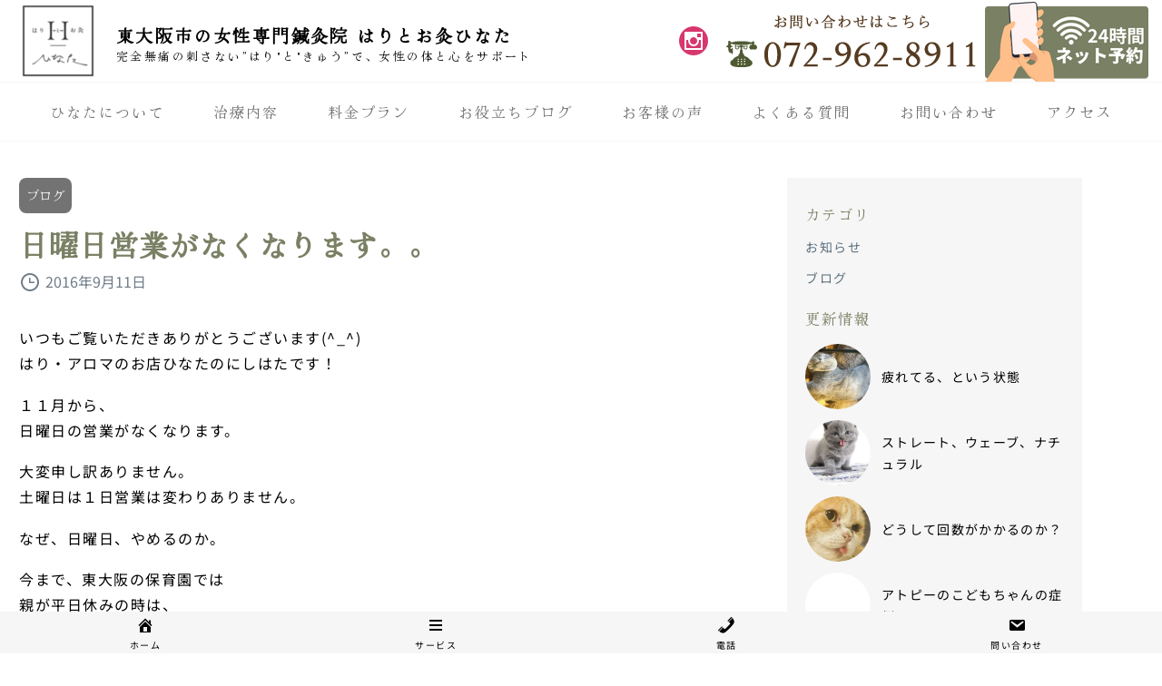

--- FILE ---
content_type: text/html; charset=UTF-8
request_url: https://hinata-hari.jp/%E6%97%A5%E6%9B%9C%E6%97%A5%E5%96%B6%E6%A5%AD%E3%81%8C%E3%81%AA%E3%81%8F%E3%81%AA%E3%82%8A%E3%81%BE%E3%81%99%E3%80%82%E3%80%82/
body_size: 41961
content:
<!DOCTYPE html>
<!--[if IE 7]>
<html class="ie ie7" dir="ltr" lang="ja" prefix="og: https://ogp.me/ns#" xmlns:og="https://ogp.me/ns#" xmlns:fb="https://ogp.me/ns/fb#">
<![endif]-->
<!--[if IE 8]>
<html class="ie ie8" dir="ltr" lang="ja" prefix="og: https://ogp.me/ns#" xmlns:og="https://ogp.me/ns#" xmlns:fb="https://ogp.me/ns/fb#">
<![endif]-->
<!--[if !(IE 7) | !(IE 8) ]><!-->
<html dir="ltr" lang="ja" prefix="og: https://ogp.me/ns#" xmlns:og="https://ogp.me/ns#" xmlns:fb="https://ogp.me/ns/fb#">
<!--<![endif]-->
<head>
	<meta charset="UTF-8">
	<meta name="viewport" content="width=device-width, initial-scale=1.0" />
	<link rel="profile" href="https://gmpg.org/xfn/11">
	<link rel="pingback" href="https://hinata-hari.jp/xmlrpc.php">
	<style>.tgpli-background-inited { background-image: none !important; }img[data-tgpli-image-inited] { display:none !important;visibility:hidden !important; }</style>		<script type="text/javascript">
			window.tgpLazyItemsOptions = {
				visibilityOffset: 600,
				desktopEnable: true,
				mobileEnable: true			};
			window.tgpQueue = {
				nodes: [],
				add: function(id, data) {
					data = data || {};
					if (window.tgpLazyItems !== undefined) {
						if (this.nodes.length > 0) {
							window.tgpLazyItems.addNodes(this.flushNodes());
						}
						window.tgpLazyItems.addNode({
							node: document.getElementById(id),
							data: data
						});
					} else {
						this.nodes.push({
							node: document.getElementById(id),
							data: data
						});
					}
				},
				flushNodes: function() {
					return this.nodes.splice(0, this.nodes.length);
				}
			};
		</script>
		<script type="text/javascript" async src="https://hinata-hari.jp/wp-content/themes/thegem-elementor/js/thegem-pagespeed-lazy-items.js"></script><title>日曜日営業がなくなります。。 - 東大阪市の女性専門鍼灸院 はりとお灸ひなた</title>

		<!-- All in One SEO 4.9.3 - aioseo.com -->
	<meta name="description" content="いつもご覧いただきありがとうございます(^_^) はり・アロマのお店ひなたのにしはたです！ １１月から、 日曜" />
	<meta name="robots" content="max-image-preview:large" />
	<meta name="author" content="ぞろ屋"/>
	<link rel="canonical" href="https://hinata-hari.jp/%e6%97%a5%e6%9b%9c%e6%97%a5%e5%96%b6%e6%a5%ad%e3%81%8c%e3%81%aa%e3%81%8f%e3%81%aa%e3%82%8a%e3%81%be%e3%81%99%e3%80%82%e3%80%82/" />
	<meta name="generator" content="All in One SEO (AIOSEO) 4.9.3" />
		<meta property="og:locale" content="ja_JP" />
		<meta property="og:site_name" content="東大阪市の女性専門鍼灸院 はりとお灸ひなた - 完全無痛の刺さない”はり&quot;と&quot;きゅう”で、家事育児、お仕事に忙しい女性の体と心をサポート" />
		<meta property="og:type" content="article" />
		<meta property="og:title" content="日曜日営業がなくなります。。 - 東大阪市の女性専門鍼灸院 はりとお灸ひなた" />
		<meta property="og:description" content="いつもご覧いただきありがとうございます(^_^) はり・アロマのお店ひなたのにしはたです！ １１月から、 日曜" />
		<meta property="og:url" content="https://hinata-hari.jp/%e6%97%a5%e6%9b%9c%e6%97%a5%e5%96%b6%e6%a5%ad%e3%81%8c%e3%81%aa%e3%81%8f%e3%81%aa%e3%82%8a%e3%81%be%e3%81%99%e3%80%82%e3%80%82/" />
		<meta property="og:image" content="https://hico2019.xsrv.jp/trimer/wp-content/uploads/2021/12/sumnail.png" />
		<meta property="og:image:secure_url" content="https://hico2019.xsrv.jp/trimer/wp-content/uploads/2021/12/sumnail.png" />
		<meta property="article:published_time" content="2016-09-11T04:01:52+00:00" />
		<meta property="article:modified_time" content="2016-09-11T04:01:52+00:00" />
		<meta name="twitter:card" content="summary" />
		<meta name="twitter:title" content="日曜日営業がなくなります。。 - 東大阪市の女性専門鍼灸院 はりとお灸ひなた" />
		<meta name="twitter:description" content="いつもご覧いただきありがとうございます(^_^) はり・アロマのお店ひなたのにしはたです！ １１月から、 日曜" />
		<meta name="twitter:image" content="http://hico2019.xsrv.jp/trimer/wp-content/uploads/2021/12/sumnail.png" />
		<script type="application/ld+json" class="aioseo-schema">
			{"@context":"https:\/\/schema.org","@graph":[{"@type":"BlogPosting","@id":"https:\/\/hinata-hari.jp\/%e6%97%a5%e6%9b%9c%e6%97%a5%e5%96%b6%e6%a5%ad%e3%81%8c%e3%81%aa%e3%81%8f%e3%81%aa%e3%82%8a%e3%81%be%e3%81%99%e3%80%82%e3%80%82\/#blogposting","name":"\u65e5\u66dc\u65e5\u55b6\u696d\u304c\u306a\u304f\u306a\u308a\u307e\u3059\u3002\u3002 - \u6771\u5927\u962a\u5e02\u306e\u5973\u6027\u5c02\u9580\u937c\u7078\u9662 \u306f\u308a\u3068\u304a\u7078\u3072\u306a\u305f","headline":"\u65e5\u66dc\u65e5\u55b6\u696d\u304c\u306a\u304f\u306a\u308a\u307e\u3059\u3002\u3002","author":{"@id":"https:\/\/hinata-hari.jp\/author\/zoroya_create\/#author"},"publisher":{"@id":"https:\/\/hinata-hari.jp\/#organization"},"image":{"@type":"ImageObject","url":"https:\/\/hinata-hari.jp\/wp-content\/uploads\/2023\/09\/fabicon.jpg","@id":"https:\/\/hinata-hari.jp\/#articleImage","width":512,"height":512},"datePublished":"2016-09-11T13:01:52+09:00","dateModified":"2016-09-11T13:01:52+09:00","inLanguage":"ja","mainEntityOfPage":{"@id":"https:\/\/hinata-hari.jp\/%e6%97%a5%e6%9b%9c%e6%97%a5%e5%96%b6%e6%a5%ad%e3%81%8c%e3%81%aa%e3%81%8f%e3%81%aa%e3%82%8a%e3%81%be%e3%81%99%e3%80%82%e3%80%82\/#webpage"},"isPartOf":{"@id":"https:\/\/hinata-hari.jp\/%e6%97%a5%e6%9b%9c%e6%97%a5%e5%96%b6%e6%a5%ad%e3%81%8c%e3%81%aa%e3%81%8f%e3%81%aa%e3%82%8a%e3%81%be%e3%81%99%e3%80%82%e3%80%82\/#webpage"},"articleSection":"\u30d6\u30ed\u30b0"},{"@type":"BreadcrumbList","@id":"https:\/\/hinata-hari.jp\/%e6%97%a5%e6%9b%9c%e6%97%a5%e5%96%b6%e6%a5%ad%e3%81%8c%e3%81%aa%e3%81%8f%e3%81%aa%e3%82%8a%e3%81%be%e3%81%99%e3%80%82%e3%80%82\/#breadcrumblist","itemListElement":[{"@type":"ListItem","@id":"https:\/\/hinata-hari.jp#listItem","position":1,"name":"\u30db\u30fc\u30e0","item":"https:\/\/hinata-hari.jp","nextItem":{"@type":"ListItem","@id":"https:\/\/hinata-hari.jp\/category\/hinata-blog\/#listItem","name":"\u30d6\u30ed\u30b0"}},{"@type":"ListItem","@id":"https:\/\/hinata-hari.jp\/category\/hinata-blog\/#listItem","position":2,"name":"\u30d6\u30ed\u30b0","item":"https:\/\/hinata-hari.jp\/category\/hinata-blog\/","nextItem":{"@type":"ListItem","@id":"https:\/\/hinata-hari.jp\/%e6%97%a5%e6%9b%9c%e6%97%a5%e5%96%b6%e6%a5%ad%e3%81%8c%e3%81%aa%e3%81%8f%e3%81%aa%e3%82%8a%e3%81%be%e3%81%99%e3%80%82%e3%80%82\/#listItem","name":"\u65e5\u66dc\u65e5\u55b6\u696d\u304c\u306a\u304f\u306a\u308a\u307e\u3059\u3002\u3002"},"previousItem":{"@type":"ListItem","@id":"https:\/\/hinata-hari.jp#listItem","name":"\u30db\u30fc\u30e0"}},{"@type":"ListItem","@id":"https:\/\/hinata-hari.jp\/%e6%97%a5%e6%9b%9c%e6%97%a5%e5%96%b6%e6%a5%ad%e3%81%8c%e3%81%aa%e3%81%8f%e3%81%aa%e3%82%8a%e3%81%be%e3%81%99%e3%80%82%e3%80%82\/#listItem","position":3,"name":"\u65e5\u66dc\u65e5\u55b6\u696d\u304c\u306a\u304f\u306a\u308a\u307e\u3059\u3002\u3002","previousItem":{"@type":"ListItem","@id":"https:\/\/hinata-hari.jp\/category\/hinata-blog\/#listItem","name":"\u30d6\u30ed\u30b0"}}]},{"@type":"Organization","@id":"https:\/\/hinata-hari.jp\/#organization","name":"\u6771\u5927\u962a\u5e02\u306e\u5973\u6027\u5c02\u9580\u937c\u7078\u9662 \u306f\u308a\u3068\u304a\u7078\u3072\u306a\u305f","description":"\u5b8c\u5168\u7121\u75db\u306e\u523a\u3055\u306a\u3044\u201d\u306f\u308a\"\u3068\"\u304d\u3085\u3046\u201d\u3067\u3001\u5bb6\u4e8b\u80b2\u5150\u3001\u304a\u4ed5\u4e8b\u306b\u5fd9\u3057\u3044\u5973\u6027\u306e\u4f53\u3068\u5fc3\u3092\u30b5\u30dd\u30fc\u30c8","url":"https:\/\/hinata-hari.jp\/","telephone":"+81729628911","logo":{"@type":"ImageObject","url":"https:\/\/hinata-hari.jp\/wp-content\/uploads\/2023\/09\/fabicon.jpg","@id":"https:\/\/hinata-hari.jp\/%e6%97%a5%e6%9b%9c%e6%97%a5%e5%96%b6%e6%a5%ad%e3%81%8c%e3%81%aa%e3%81%8f%e3%81%aa%e3%82%8a%e3%81%be%e3%81%99%e3%80%82%e3%80%82\/#organizationLogo","width":512,"height":512},"image":{"@id":"https:\/\/hinata-hari.jp\/%e6%97%a5%e6%9b%9c%e6%97%a5%e5%96%b6%e6%a5%ad%e3%81%8c%e3%81%aa%e3%81%8f%e3%81%aa%e3%82%8a%e3%81%be%e3%81%99%e3%80%82%e3%80%82\/#organizationLogo"},"sameAs":["https:\/\/www.instagram.com\/hinatahari8911\/","https:\/\/www.youtube.com\/@hinata8911"]},{"@type":"Person","@id":"https:\/\/hinata-hari.jp\/author\/zoroya_create\/#author","url":"https:\/\/hinata-hari.jp\/author\/zoroya_create\/","name":"\u305e\u308d\u5c4b","image":{"@type":"ImageObject","@id":"https:\/\/hinata-hari.jp\/%e6%97%a5%e6%9b%9c%e6%97%a5%e5%96%b6%e6%a5%ad%e3%81%8c%e3%81%aa%e3%81%8f%e3%81%aa%e3%82%8a%e3%81%be%e3%81%99%e3%80%82%e3%80%82\/#authorImage","url":"https:\/\/secure.gravatar.com\/avatar\/ad5399a2dc02ba2926dd06c92e3e284c0be9fe463aef57b5c80fbebe0e17b472?s=96&d=mm&r=g","width":96,"height":96,"caption":"\u305e\u308d\u5c4b"}},{"@type":"WebPage","@id":"https:\/\/hinata-hari.jp\/%e6%97%a5%e6%9b%9c%e6%97%a5%e5%96%b6%e6%a5%ad%e3%81%8c%e3%81%aa%e3%81%8f%e3%81%aa%e3%82%8a%e3%81%be%e3%81%99%e3%80%82%e3%80%82\/#webpage","url":"https:\/\/hinata-hari.jp\/%e6%97%a5%e6%9b%9c%e6%97%a5%e5%96%b6%e6%a5%ad%e3%81%8c%e3%81%aa%e3%81%8f%e3%81%aa%e3%82%8a%e3%81%be%e3%81%99%e3%80%82%e3%80%82\/","name":"\u65e5\u66dc\u65e5\u55b6\u696d\u304c\u306a\u304f\u306a\u308a\u307e\u3059\u3002\u3002 - \u6771\u5927\u962a\u5e02\u306e\u5973\u6027\u5c02\u9580\u937c\u7078\u9662 \u306f\u308a\u3068\u304a\u7078\u3072\u306a\u305f","description":"\u3044\u3064\u3082\u3054\u89a7\u3044\u305f\u3060\u304d\u3042\u308a\u304c\u3068\u3046\u3054\u3056\u3044\u307e\u3059(^_^) \u306f\u308a\u30fb\u30a2\u30ed\u30de\u306e\u304a\u5e97\u3072\u306a\u305f\u306e\u306b\u3057\u306f\u305f\u3067\u3059\uff01 \uff11\uff11\u6708\u304b\u3089\u3001 \u65e5\u66dc","inLanguage":"ja","isPartOf":{"@id":"https:\/\/hinata-hari.jp\/#website"},"breadcrumb":{"@id":"https:\/\/hinata-hari.jp\/%e6%97%a5%e6%9b%9c%e6%97%a5%e5%96%b6%e6%a5%ad%e3%81%8c%e3%81%aa%e3%81%8f%e3%81%aa%e3%82%8a%e3%81%be%e3%81%99%e3%80%82%e3%80%82\/#breadcrumblist"},"author":{"@id":"https:\/\/hinata-hari.jp\/author\/zoroya_create\/#author"},"creator":{"@id":"https:\/\/hinata-hari.jp\/author\/zoroya_create\/#author"},"datePublished":"2016-09-11T13:01:52+09:00","dateModified":"2016-09-11T13:01:52+09:00"},{"@type":"WebSite","@id":"https:\/\/hinata-hari.jp\/#website","url":"https:\/\/hinata-hari.jp\/","name":"\u6771\u5927\u962a\u5e02\u306e\u5973\u6027\u5c02\u9580\u937c\u7078\u9662 \u306f\u308a\u3068\u304a\u7078\u3072\u306a\u305f","alternateName":"\u6771\u5927\u962a\u5e02\u306e\u5973\u6027\u5c02\u9580\u937c\u7078\u9662 \u306f\u308a\u3068\u304a\u7078\u3072\u306a\u305f","description":"\u5b8c\u5168\u7121\u75db\u306e\u523a\u3055\u306a\u3044\u201d\u306f\u308a\"\u3068\"\u304d\u3085\u3046\u201d\u3067\u3001\u5bb6\u4e8b\u80b2\u5150\u3001\u304a\u4ed5\u4e8b\u306b\u5fd9\u3057\u3044\u5973\u6027\u306e\u4f53\u3068\u5fc3\u3092\u30b5\u30dd\u30fc\u30c8","inLanguage":"ja","publisher":{"@id":"https:\/\/hinata-hari.jp\/#organization"}}]}
		</script>
		<!-- All in One SEO -->

<link rel='dns-prefetch' href='//fonts.googleapis.com' />
<link rel='dns-prefetch' href='//hcaptcha.com' />
<link rel="alternate" type="application/rss+xml" title="東大阪市の女性専門鍼灸院 はりとお灸ひなた &raquo; フィード" href="https://hinata-hari.jp/feed/" />
<link rel="alternate" type="application/rss+xml" title="東大阪市の女性専門鍼灸院 はりとお灸ひなた &raquo; コメントフィード" href="https://hinata-hari.jp/comments/feed/" />
<link rel="alternate" type="application/rss+xml" title="東大阪市の女性専門鍼灸院 はりとお灸ひなた &raquo; 日曜日営業がなくなります。。 のコメントのフィード" href="https://hinata-hari.jp/%e6%97%a5%e6%9b%9c%e6%97%a5%e5%96%b6%e6%a5%ad%e3%81%8c%e3%81%aa%e3%81%8f%e3%81%aa%e3%82%8a%e3%81%be%e3%81%99%e3%80%82%e3%80%82/feed/" />
<link rel="alternate" title="oEmbed (JSON)" type="application/json+oembed" href="https://hinata-hari.jp/wp-json/oembed/1.0/embed?url=https%3A%2F%2Fhinata-hari.jp%2F%25e6%2597%25a5%25e6%259b%259c%25e6%2597%25a5%25e5%2596%25b6%25e6%25a5%25ad%25e3%2581%258c%25e3%2581%25aa%25e3%2581%258f%25e3%2581%25aa%25e3%2582%258a%25e3%2581%25be%25e3%2581%2599%25e3%2580%2582%25e3%2580%2582%2F" />
<link rel="alternate" title="oEmbed (XML)" type="text/xml+oembed" href="https://hinata-hari.jp/wp-json/oembed/1.0/embed?url=https%3A%2F%2Fhinata-hari.jp%2F%25e6%2597%25a5%25e6%259b%259c%25e6%2597%25a5%25e5%2596%25b6%25e6%25a5%25ad%25e3%2581%258c%25e3%2581%25aa%25e3%2581%258f%25e3%2581%25aa%25e3%2582%258a%25e3%2581%25be%25e3%2581%2599%25e3%2580%2582%25e3%2580%2582%2F&#038;format=xml" />
<style id='wp-img-auto-sizes-contain-inline-css' type='text/css'>
img:is([sizes=auto i],[sizes^="auto," i]){contain-intrinsic-size:3000px 1500px}
/*# sourceURL=wp-img-auto-sizes-contain-inline-css */
</style>
<link rel='stylesheet' id='thegem-preloader-css' href='https://hinata-hari.jp/wp-content/themes/thegem-elementor/css/thegem-preloader.css?ver=5.11.1' type='text/css' media='all' />
<style id='thegem-preloader-inline-css' type='text/css'>

		body:not(.compose-mode) .gem-icon-style-gradient span,
		body:not(.compose-mode) .gem-icon .gem-icon-half-1,
		body:not(.compose-mode) .gem-icon .gem-icon-half-2 {
			opacity: 0 !important;
			}
/*# sourceURL=thegem-preloader-inline-css */
</style>
<link rel='stylesheet' id='thegem-reset-css' href='https://hinata-hari.jp/wp-content/themes/thegem-elementor/css/thegem-reset.css?ver=5.11.1' type='text/css' media='all' />
<link rel='stylesheet' id='thegem-grid-css' href='https://hinata-hari.jp/wp-content/themes/thegem-elementor/css/thegem-grid.css?ver=5.11.1' type='text/css' media='all' />
<link rel='stylesheet' id='thegem-custom-header-css' href='https://hinata-hari.jp/wp-content/themes/thegem-elementor/css/thegem-custom-header.css?ver=5.11.1' type='text/css' media='all' />
<link rel='stylesheet' id='thegem-style-css' href='https://hinata-hari.jp/wp-content/themes/thegem-elementor/style.css?ver=5.11.1' type='text/css' media='all' />
<link rel='stylesheet' id='thegem-child-style-css' href='https://hinata-hari.jp/wp-content/themes/thegem-elementor-child/style.css?ver=5.11.1' type='text/css' media='all' />
<link rel='stylesheet' id='thegem-widgets-css' href='https://hinata-hari.jp/wp-content/themes/thegem-elementor/css/thegem-widgets.css?ver=5.11.1' type='text/css' media='all' />
<link rel='stylesheet' id='thegem-new-css-css' href='https://hinata-hari.jp/wp-content/themes/thegem-elementor/css/thegem-new-css.css?ver=5.11.1' type='text/css' media='all' />
<link rel='stylesheet' id='perevazka-css-css-css' href='https://hinata-hari.jp/wp-content/themes/thegem-elementor/css/thegem-perevazka-css.css?ver=5.11.1' type='text/css' media='all' />
<link rel='stylesheet' id='thegem-google-fonts-css' href='//fonts.googleapis.com/css?family=Noto+Sans+JP%3A100%2C200%2C300%2C400%2C500%2C600%2C700%2C800%2C900%7CHina+Mincho%3A400%7CJosefin+Slab%3A100%2C200%2C300%2C400%2C500%2C600%2C700%2C100italic%2C200italic%2C300italic%2C400italic%2C500italic%2C600italic%2C700italic%7CSource+Sans+Pro%3A200%2C200italic%2C300%2C300italic%2C400%2C400italic%2C600%2C600italic%2C700%2C700italic%2C900%2C900italic%7CMontserrat%3A100%2C200%2C300%2C400%2C500%2C600%2C700%2C800%2C900%2C100italic%2C200italic%2C300italic%2C400italic%2C500italic%2C600italic%2C700italic%2C800italic%2C900italic&#038;subset=cyrillic%2Cjapanese%2Clatin%2Clatin-ext%2Cvietnamese%2Ccyrillic-ext%2Cgreek%2Cgreek-ext%2CNoto+Sans+JP&#038;ver=6.9' type='text/css' media='all' />
<link rel='stylesheet' id='thegem-custom-css' href='https://hinata-hari.jp/wp-content/uploads/thegem/css/custom-6yukYTna.css?ver=5.11.1' type='text/css' media='all' />
<style id='thegem-custom-inline-css' type='text/css'>
body .breadcrumbs,body .breadcrumbs a,body .bc-devider:before {color: #ffffff;}body .breadcrumbs .current {	color: #FFFFFFFF;	border-bottom: 3px solid #FFFFFFFF;}body .breadcrumbs a:hover {	color: #FFFFFFFF;}body .page-title-block .breadcrumbs-container{	text-align: center;}.page-breadcrumbs ul li a,.page-breadcrumbs ul li:not(:last-child):after{	color: #99A9B5FF;}.page-breadcrumbs ul li{	color: #3C3950FF;}.page-breadcrumbs ul li a:hover{	color: #3C3950FF;}.block-content {padding-top: 0px;background-color: #FFFFFFFF;background-image: none;}.gem-slideshow,.slideshow-preloader {background-color: #FFFFFFFF;}.block-content:last-of-type {padding-bottom: 0px;}#top-area {	display: none;}body.woocommerce #main.page__top-shadow:before{	display: none;	content: '';	position: absolute;	top: 0;	left: 0;	width: 100%;	height: 5px;	box-shadow: 0px 5px 5px -5px rgba(0, 0, 0, 0.15) inset;	z-index: 1;}body.woocommerce #main.page__top-shadow.visible:before{	display: block;}.header-sticky-template.header-sticked .header-background:before {	opacity: 0.8;}:root {	--header-builder-light-color: #FFFFFF;}:root {	--header-builder-light-color-hover: #00bcd4;}@media (max-width: 991px) {#page-title {}.page-title-inner, body .breadcrumbs{padding-left: 0px;padding-right: 0px;}.page-title-excerpt {margin-top: 18px;}#page-title .page-title-title {margin-top: 0px;}.block-content {padding-top: 0px;}.block-content:last-of-type {padding-bottom: 0px;}#top-area {	display: block;}}@media (max-width: 767px) {#page-title {}.page-title-inner,body .breadcrumbs{padding-left: 0px;padding-right: 0px;}.page-title-excerpt {margin-top: 18px;}#page-title .page-title-title {margin-top: 0px;}.block-content {padding-top: 0px;}.block-content:last-of-type {padding-bottom: 0px;}#top-area {	display: none;}}
/*# sourceURL=thegem-custom-inline-css */
</style>
<link rel='stylesheet' id='thegem-te-logo-css' href='https://hinata-hari.jp/wp-content/plugins/thegem-elements-elementor/inc/templates/elements/logo/css/logo.css?ver=6.9' type='text/css' media='all' />
<link rel='stylesheet' id='elementor-frontend-legacy-css' href='https://hinata-hari.jp/wp-content/plugins/thegem-elements-elementor/inc/elementor/assets/css/frontend-legacy.min.css?ver=3.34.1' type='text/css' media='all' />
<link rel='stylesheet' id='elementor-frontend-css' href='https://hinata-hari.jp/wp-content/uploads/elementor/css/custom-frontend.min.css?ver=1768586689' type='text/css' media='all' />
<link rel='stylesheet' id='widget-heading-css' href='https://hinata-hari.jp/wp-content/plugins/elementor/assets/css/widget-heading.min.css?ver=3.34.1' type='text/css' media='all' />
<link rel='stylesheet' id='widget-icon-list-css' href='https://hinata-hari.jp/wp-content/uploads/elementor/css/custom-widget-icon-list.min.css?ver=1768586689' type='text/css' media='all' />
<link rel='stylesheet' id='widget-image-css' href='https://hinata-hari.jp/wp-content/plugins/elementor/assets/css/widget-image.min.css?ver=3.34.1' type='text/css' media='all' />
<link rel='stylesheet' id='thegem-te-menu-css' href='https://hinata-hari.jp/wp-content/plugins/thegem-elements-elementor/inc/templates/elements/menu/css/menu.css?ver=6.9' type='text/css' media='all' />
<link rel='stylesheet' id='thegem-te-menu-hamburger-css' href='https://hinata-hari.jp/wp-content/plugins/thegem-elements-elementor/inc/templates/elements/menu/css/menu-hamburger.css?ver=6.9' type='text/css' media='all' />
<link rel='stylesheet' id='thegem-te-menu-overlay-css' href='https://hinata-hari.jp/wp-content/plugins/thegem-elements-elementor/inc/templates/elements/menu/css/menu-overlay.css?ver=6.9' type='text/css' media='all' />
<link rel='stylesheet' id='thegem-te-menu-default-css' href='https://hinata-hari.jp/wp-content/plugins/thegem-elements-elementor/inc/templates/elements/menu/css/menu-default.css?ver=6.9' type='text/css' media='all' />
<link rel='stylesheet' id='thegem-te-menu-mobile-default-css' href='https://hinata-hari.jp/wp-content/plugins/thegem-elements-elementor/inc/templates/elements/menu/css/menu-mobile-default.css?ver=6.9' type='text/css' media='all' />
<link rel='stylesheet' id='elementor-post-13531-css' href='https://hinata-hari.jp/wp-content/uploads/elementor/css/post-13531.css?ver=1768586689' type='text/css' media='all' />
<link rel='stylesheet' id='elementor-post-14715-css' href='https://hinata-hari.jp/wp-content/uploads/elementor/css/post-14715.css?ver=1768586689' type='text/css' media='all' />
<link rel='stylesheet' id='jquery-fancybox-css' href='https://hinata-hari.jp/wp-content/themes/thegem-elementor/js/fancyBox/jquery.fancybox.min.css?ver=5.11.1' type='text/css' media='all' />
<link rel='stylesheet' id='widget-spacer-css' href='https://hinata-hari.jp/wp-content/plugins/elementor/assets/css/widget-spacer.min.css?ver=3.34.1' type='text/css' media='all' />
<link rel='stylesheet' id='elementor-post-7322-css' href='https://hinata-hari.jp/wp-content/uploads/elementor/css/post-7322.css?ver=1768586690' type='text/css' media='all' />
<link rel='stylesheet' id='widget-divider-css' href='https://hinata-hari.jp/wp-content/plugins/elementor/assets/css/widget-divider.min.css?ver=3.34.1' type='text/css' media='all' />
<link rel='stylesheet' id='thegem-hovers-css' href='https://hinata-hari.jp/wp-content/themes/thegem-elementor/css/thegem-hovers.css?ver=5.11.1' type='text/css' media='all' />
<link rel='stylesheet' id='thegem-portfolio-css' href='https://hinata-hari.jp/wp-content/themes/thegem-elementor/css/thegem-portfolio.css?ver=5.11.1' type='text/css' media='all' />
<link rel='stylesheet' id='thegem-news-grid-css' href='https://hinata-hari.jp/wp-content/themes/thegem-elementor/css/thegem-news-grid.css?ver=5.11.1' type='text/css' media='all' />
<link rel='stylesheet' id='thegem-menu-custom-css' href='https://hinata-hari.jp/wp-content/plugins/thegem-elements-elementor/inc/elementor/widgets/custom-menu/assets/css/thegem-menu-custom.css?ver=6.9' type='text/css' media='all' />
<link rel='stylesheet' id='thegem-bloglist-css' href='https://hinata-hari.jp/wp-content/plugins/thegem-elements-elementor/inc/elementor/widgets/blog-list/assets/css/thegem-bloglist.css?ver=6.9' type='text/css' media='all' />
<link rel='stylesheet' id='elementor-post-20133-css' href='https://hinata-hari.jp/wp-content/uploads/elementor/css/post-20133.css?ver=1768586690' type='text/css' media='all' />
<style id='wp-emoji-styles-inline-css' type='text/css'>

	img.wp-smiley, img.emoji {
		display: inline !important;
		border: none !important;
		box-shadow: none !important;
		height: 1em !important;
		width: 1em !important;
		margin: 0 0.07em !important;
		vertical-align: -0.1em !important;
		background: none !important;
		padding: 0 !important;
	}
/*# sourceURL=wp-emoji-styles-inline-css */
</style>
<style id='classic-theme-styles-inline-css' type='text/css'>
/*! This file is auto-generated */
.wp-block-button__link{color:#fff;background-color:#32373c;border-radius:9999px;box-shadow:none;text-decoration:none;padding:calc(.667em + 2px) calc(1.333em + 2px);font-size:1.125em}.wp-block-file__button{background:#32373c;color:#fff;text-decoration:none}
/*# sourceURL=/wp-includes/css/classic-themes.min.css */
</style>
<link rel='stylesheet' id='aioseo/css/src/vue/standalone/blocks/table-of-contents/global.scss-css' href='https://hinata-hari.jp/wp-content/plugins/all-in-one-seo-pack/dist/Lite/assets/css/table-of-contents/global.e90f6d47.css?ver=4.9.3' type='text/css' media='all' />
<style id='snow-monkey-blocks-accordion-style-inline-css' type='text/css'>
.smb-accordion{--smb-accordion--gap:var(--_margin-1);--smb-accordion--title-background-color:var(--_lighter-color-gray);--smb-accordion--title-color:inherit;--smb-accordion--body-padding:var(--_padding1)}.smb-accordion>*+*{margin-top:var(--smb-accordion--gap)}.smb-accordion__item{--smb-accordion-item--background-color:var(--smb-accordion--title-background-color);--smb-accordion-item--color:var(--smb-accordion--title-color);--smb-accordion-item--padding:var(--smb-accordion--body-padding);position:relative}.smb-accordion__item__title{align-items:center;background-color:var(--smb-accordion-item--background-color);color:var(--smb-accordion-item--color);display:flex;padding:calc(var(--_padding-1)*.5) var(--_padding-1)}.smb-accordion__item__title__label{flex:1 1 auto}.smb-accordion__item__title__icon{margin-left:var(--_margin-1);--_transition-duration:var(--_global--transition-duration);--_transition-function-timing:var(--_global--transition-function-timing);--_transition-delay:var(--_global--transition-delay);flex:0 0 auto;transition:transform var(--_transition-duration) var(--_transition-function-timing) var(--_transition-delay)}.smb-accordion__item__control{appearance:none!important;cursor:pointer!important;display:block!important;height:100%!important;inset:0!important;opacity:0!important;outline:none!important;position:absolute!important;width:100%!important;z-index:1!important}.smb-accordion__item__control:focus-visible{opacity:1!important;outline:1px solid!important}.smb-accordion__item__body{display:none;padding:var(--smb-accordion--body-padding);position:relative;z-index:2}.smb-accordion .smb-accordion__item__control:checked+.smb-accordion__item__body,.smb-accordion .smb-accordion__item__control:checked+.smb-accordion__item__title+.smb-accordion__item__body{display:block}.smb-accordion .smb-accordion__item__control:checked+.smb-accordion__item__title>.smb-accordion__item__title__icon{transform:rotate(180deg)}:where(.smb-accordion__item__body.is-layout-constrained>*){--wp--style--global--content-size:100%;--wp--style--global--wide-size:100%}

/*# sourceURL=https://hinata-hari.jp/wp-content/plugins/snow-monkey-blocks/dist/blocks/accordion/style-index.css */
</style>
<style id='snow-monkey-blocks-alert-style-inline-css' type='text/css'>
.smb-alert{--smb-alert--border-radius:var(--_global--border-radius);--smb-alert--background-color:#fff9e6;--smb-alert--border-color:#fff3cd;--smb-alert--color:#5a4d26;--smb-alert--padding:var(--_padding1);--smb-alert--icon-color:#ffc81a;--smb-alert--warning-background-color:#ffede6;--smb-alert--warning-border-color:#ffdacd;--smb-alert--warning-color:#361f17;--smb-alert--warning-icon-color:#ff561a;--smb-alert--success-background-color:#f4ffe6;--smb-alert--success-border-color:#dfffb3;--smb-alert--success-color:#28321b;--smb-alert--success-icon-color:#84e600;--smb-alert--remark-background-color:var(--_lightest-color-gray);--smb-alert--remark-border-color:var(--_lighter-color-gray);--smb-alert--remark-color:var(--_color-text);--smb-alert--remark-icon-color:var(--_color-gray);background-color:var(--smb-alert--background-color);border:1px solid var(--smb-alert--border-color);border-radius:var(--smb-alert--border-radius);color:var(--smb-alert--color);display:block;padding:var(--smb-alert--padding)}.smb-alert .svg-inline--fa{color:var(--smb-alert--icon-color)}.smb-alert--warning{--smb-alert--background-color:var(--smb-alert--warning-background-color);--smb-alert--border-color:var(--smb-alert--warning-border-color);--smb-alert--color:var(--smb-alert--warning-color);--smb-alert--icon-color:var(--smb-alert--warning-icon-color)}.smb-alert--success{--smb-alert--background-color:var(--smb-alert--success-background-color);--smb-alert--border-color:var(--smb-alert--success-border-color);--smb-alert--color:var(--smb-alert--success-color);--smb-alert--icon-color:var(--smb-alert--success-icon-color)}.smb-alert--remark{--smb-alert--background-color:var(--smb-alert--remark-background-color);--smb-alert--border-color:var(--smb-alert--remark-border-color);--smb-alert--color:var(--smb-alert--remark-color);--smb-alert--icon-color:var(--smb-alert--remark-icon-color)}.smb-alert__title{align-items:center;display:flex;margin-bottom:var(--_margin-1);position:relative}.smb-alert__title .svg-inline--fa{flex:0 0 auto;margin-right:var(--_margin-2);position:relative;top:-1px;--_font-size-level:3;font-size:var(--_fluid-font-size);height:1em;line-height:var(--_line-height)}:where(.smb-alert__body.is-layout-constrained>*){--wp--style--global--content-size:100%;--wp--style--global--wide-size:100%}

/*# sourceURL=https://hinata-hari.jp/wp-content/plugins/snow-monkey-blocks/dist/blocks/alert/style-index.css */
</style>
<link rel='stylesheet' id='snow-monkey-blocks-balloon-style-css' href='https://hinata-hari.jp/wp-content/plugins/snow-monkey-blocks/dist/blocks/balloon/style-index.css?ver=21.0.6' type='text/css' media='all' />
<style id='snow-monkey-blocks-box-style-inline-css' type='text/css'>
.smb-box{--smb-box--background-color:#0000;--smb-box--background-image:initial;--smb-box--background-opacity:1;--smb-box--border-color:var(--_lighter-color-gray);--smb-box--border-style:solid;--smb-box--border-width:0px;--smb-box--border-radius:var(--_global--border-radius);--smb-box--box-shadow:initial;--smb-box--color:inherit;--smb-box--padding:var(--_padding1);border-radius:var(--smb-box--border-radius);border-width:0;box-shadow:var(--smb-box--box-shadow);color:var(--smb-box--color);overflow:visible;padding:var(--smb-box--padding);position:relative}.smb-box--p-s{--smb-box--padding:var(--_padding-1)}.smb-box--p-l{--smb-box--padding:var(--_padding2)}.smb-box__background{background-color:var(--smb-box--background-color);background-image:var(--smb-box--background-image);border:var(--smb-box--border-width) var(--smb-box--border-style) var(--smb-box--border-color);border-radius:var(--smb-box--border-radius);bottom:0;display:block;left:0;opacity:var(--smb-box--background-opacity);position:absolute;right:0;top:0}.smb-box__body{position:relative}.smb-box--has-link{cursor:pointer}.smb-box--has-link:has(:focus-visible){outline:auto;outline:auto -webkit-focus-ring-color}.smb-box__link{display:block!important;height:0!important;position:static!important;text-indent:-99999px!important;width:0!important}:where(.smb-box__body.is-layout-constrained>*){--wp--style--global--content-size:100%;--wp--style--global--wide-size:100%}

/*# sourceURL=https://hinata-hari.jp/wp-content/plugins/snow-monkey-blocks/dist/blocks/box/style-index.css */
</style>
<style id='snow-monkey-blocks-btn-style-inline-css' type='text/css'>
.smb-btn:not(:root){color:var(--smb-btn--color);text-decoration:none}.smb-btn{--smb-btn--background-color:var(--wp--preset--color--black);--smb-btn--background-image:initial;--smb-btn--border:none;--smb-btn--border-radius:var(--_global--border-radius);--smb-btn--color:var(--wp--preset--color--white);--smb-btn--padding:var(--_padding-1);--smb-btn--padding-vertical:calc(var(--smb-btn--padding)*0.5);--smb-btn--padding-horizontal:var(--smb-btn--padding);--smb-btn--style--ghost--border-color:var(--smb-btn--background-color,currentColor);--smb-btn--style--ghost--color:currentColor;--smb-btn--style--text--color:currentColor;background-color:var(--smb-btn--background-color);background-image:var(--smb-btn--background-image);border:var(--smb-btn--border);border-radius:var(--smb-btn--border-radius);cursor:pointer;display:inline-flex;justify-content:center;margin:0;max-width:100%;padding:var(--smb-btn--padding-vertical) var(--smb-btn--padding-horizontal);white-space:nowrap;--_transition-duration:var(--_global--transition-duration);--_transition-function-timing:var(--_global--transition-function-timing);--_transition-delay:var(--_global--transition-delay);transition:all var(--_transition-duration) var(--_transition-function-timing) var(--_transition-delay)}.smb-btn:focus-visible{filter:brightness(90%)}.smb-btn__label{color:currentColor;white-space:inherit!important}.smb-btn--little-wider{--smb-btn--padding-horizontal:var(--_padding2)}.smb-btn--wider{--smb-btn--padding-horizontal:var(--_padding3)}.smb-btn--full,.smb-btn--more-wider{width:100%}.smb-btn--wrap{white-space:normal}.smb-btn-wrapper.is-style-ghost .smb-btn{--smb-btn--color:var(--smb-btn--style--ghost--color);background-color:#0000;border:1px solid var(--smb-btn--style--ghost--border-color)}.smb-btn-wrapper.is-style-ghost .smb-btn[style*="background-color:"]{background-color:#0000!important}.smb-btn-wrapper.is-style-text .smb-btn{--smb-btn--background-color:#0000;--smb-btn--color:var(--smb-btn--style--text--color);border:none}.aligncenter .smb-btn-wrapper,.smb-btn-wrapper.aligncenter{text-align:center}@media(min-width:640px){.smb-btn--more-wider{--smb-btn--padding-horizontal:var(--_padding4);display:inline-block;width:auto}}@media(any-hover:hover){.smb-btn:hover{filter:brightness(90%)}}

/*# sourceURL=https://hinata-hari.jp/wp-content/plugins/snow-monkey-blocks/dist/blocks/btn/style-index.css */
</style>
<style id='snow-monkey-blocks-buttons-style-inline-css' type='text/css'>
.smb-buttons{--smb-buttons--gap:var(--_margin1);display:flex;flex-wrap:wrap;gap:var(--smb-buttons--gap)}.smb-buttons.has-text-align-left,.smb-buttons.is-content-justification-left{justify-content:flex-start}.smb-buttons.has-text-align-center,.smb-buttons.is-content-justification-center{justify-content:center}.smb-buttons.has-text-align-right,.smb-buttons.is-content-justification-right{justify-content:flex-end}.smb-buttons.is-content-justification-space-between{justify-content:space-between}.smb-buttons>.smb-btn-wrapper{flex:0 1 auto;margin:0}.smb-buttons>.smb-btn-wrapper--full{flex:1 1 auto}@media not all and (min-width:640px){.smb-buttons>.smb-btn-wrapper--more-wider{flex:1 1 auto}}

/*# sourceURL=https://hinata-hari.jp/wp-content/plugins/snow-monkey-blocks/dist/blocks/buttons/style-index.css */
</style>
<style id='snow-monkey-blocks-categories-list-style-inline-css' type='text/css'>
.smb-categories-list{--smb-categories-list--count-background-color:var(--_lighter-color-gray);--smb-categories-list--count-color:inherit;--smb-categories-list--gap:var(--_margin-2)}.smb-categories-list__list{display:grid;gap:var(--smb-categories-list--gap);list-style:none;margin-left:0;padding-left:0}.smb-categories-list__list.masonry-active{display:block}.smb-categories-list__list.masonry-active .smb-categories-list__item:not(:first-child){margin-top:var(--smb-categories-list--gap)}.smb-categories-list__item{border:1px solid var(--smb-categories-list--count-background-color);box-sizing:border-box;display:flex;flex-direction:row;right:0}.smb-categories-list__item__count{align-items:center;background-color:var(--smb-categories-list--count-background-color);color:var(--smb-categories-list--count-color);display:flex;flex-direction:column;justify-content:center;padding:var(--_padding1);position:relative;text-align:center}.smb-categories-list__item__count>span{white-space:nowrap}.smb-categories-list__item__count:after{border-bottom:8px solid #0000;border-left:8px solid #0000;border-left-color:var(--smb-categories-list--count-background-color);border-right:0 solid #0000;border-top:8px solid #0000;content:"";height:0;left:100%;position:absolute;width:0}.smb-categories-list__item__count span{--_font-size-level:-1;font-size:var(--_font-size);line-height:var(--_line-height)}.smb-categories-list__item__category-name{font-weight:700;margin-bottom:var(--_margin-2)}.smb-categories-list__item__category-description,.smb-categories-list__item__recent-label{margin-bottom:var(--_margin-2);--_font-size-level:-1;font-size:var(--_font-size);line-height:var(--_line-height)}.smb-categories-list__item__recent-label{align-items:center;display:flex;flex-direction:row;font-weight:700;justify-content:center;margin-top:var(--_margin-1)}.smb-categories-list__item__recent-label:after,.smb-categories-list__item__recent-label:before{background-color:currentColor;content:"";display:block;flex:1 0 0%;height:1px;min-width:20px}.smb-categories-list__item__recent-label:before{margin-right:.5em}.smb-categories-list__item__recent-label:after{margin-left:.5em}.smb-categories-list__item__list{list-style:none;margin-left:0;padding-left:0;--_font-size-level:-1;font-size:var(--_font-size);line-height:var(--_line-height);word-break:break-word}.smb-categories-list__item__list>*+*{margin-top:var(--_margin-2)}.smb-categories-list__item__detail{flex-grow:1;padding:var(--_padding1) var(--_padding1) var(--_padding1) var(--_padding2)}.smb-categories-list__item__detail a{color:inherit;text-decoration:none}.smb-categories-list__item__detail a:focus-visible{text-decoration:underline}@media(min-width:640px){.smb-categories-list__list{grid-template-columns:repeat(2,1fr)}.smb-categories-list__list.masonry-active .smb-categories-list__item{width:calc((100% - var(--smb-categories-list--gap))/2)}.smb-categories-list__list.masonry-active .smb-categories-list__item:nth-child(2){margin-top:0}.smb-categories-list__list.masonry-active .smb-categories-list__item:nth-child(2n){transform:translateX(var(--smb-categories-list--gap))}.smb-categories-list__list.masonry-active .smb-categories-list__item:nth-child(2n-1) .smb-categories-list__item__count{order:1}.smb-categories-list__list.masonry-active .smb-categories-list__item:nth-child(2n-1) .smb-categories-list__item__count:after{border-bottom:8px solid #0000;border-left:0 solid #0000;border-right:8px solid #0000;border-right-color:var(--smb-categories-list--count-background-color);border-top:8px solid #0000;height:0;left:auto;right:100%;width:0}.smb-categories-list__item:nth-child(2n-1) .smb-categories-list__item__detail{padding:var(--_padding1) var(--_padding2) var(--_padding1) var(--_padding1)}}@media(any-hover:hover){.smb-categories-list__item__detail a:hover{text-decoration:underline}}

/*# sourceURL=https://hinata-hari.jp/wp-content/plugins/snow-monkey-blocks/dist/blocks/categories-list/style-index.css */
</style>
<style id='snow-monkey-blocks-container-style-inline-css' type='text/css'>
.smb-container__body{margin-left:auto;margin-right:auto;max-width:100%}.smb-container--no-gutters{padding-left:0!important;padding-right:0!important}:where(.smb-container__body.is-layout-constrained>*){--wp--style--global--content-size:100%;--wp--style--global--wide-size:100%}

/*# sourceURL=https://hinata-hari.jp/wp-content/plugins/snow-monkey-blocks/dist/blocks/container/style-index.css */
</style>
<style id='snow-monkey-blocks-contents-outline-style-inline-css' type='text/css'>
.smb-contents-outline{--smb-contents-outline--background-color:var(--wp--preset--color--sm-lightest-gray);--smb-contents-outline--color:inherit;background-color:var(--smb-contents-outline--background-color);color:var(--smb-contents-outline--color);padding:0!important}.smb-contents-outline .wpco{background-color:inherit;color:inherit}

/*# sourceURL=https://hinata-hari.jp/wp-content/plugins/snow-monkey-blocks/dist/blocks/contents-outline/style-index.css */
</style>
<style id='snow-monkey-blocks-countdown-style-inline-css' type='text/css'>
.smb-countdown{--smb-countdown--gap:var(--_margin-2);--smb-countdown--numeric-color:currentColor;--smb-countdown--clock-color:currentColor}.smb-countdown__list{align-items:center;align-self:center;display:flex;flex-direction:row;flex-wrap:wrap;list-style-type:none;margin-left:0;padding-left:0}.smb-countdown__list-item{margin:0 var(--smb-countdown--gap);text-align:center}.smb-countdown__list-item:first-child{margin-left:0}.smb-countdown__list-item:last-child{margin-right:0}.smb-countdown__list-item__numeric{color:var(--smb-countdown--numeric-color);display:block;--_font-size-level:3;font-size:var(--_fluid-font-size);font-weight:700;line-height:var(--_line-height)}.smb-countdown__list-item__clock{color:var(--smb-countdown--clock-color);display:block;--_font-size-level:-1;font-size:var(--_font-size);line-height:var(--_line-height)}.smb-countdown .align-center{justify-content:center}.smb-countdown .align-left{justify-content:flex-start}.smb-countdown .align-right{justify-content:flex-end}.is-style-inline .smb-countdown__list-item__clock,.is-style-inline .smb-countdown__list-item__numeric{display:inline}

/*# sourceURL=https://hinata-hari.jp/wp-content/plugins/snow-monkey-blocks/dist/blocks/countdown/style-index.css */
</style>
<style id='snow-monkey-blocks-directory-structure-style-inline-css' type='text/css'>
.smb-directory-structure{--smb-directory-structure--background-color:var(--_lightest-color-gray);--smb-directory-structure--padding:var(--_padding1);--smb-directory-structure--gap:var(--_margin-2);--smb-directory-structure--icon-color:inherit;background-color:var(--smb-directory-structure--background-color);overflow-x:auto;overflow-y:hidden;padding:var(--smb-directory-structure--padding)}.smb-directory-structure>*+*{margin-top:var(--smb-directory-structure--gap)}.smb-directory-structure__item p{align-items:flex-start;display:flex;flex-wrap:nowrap}.smb-directory-structure .fa-fw{color:var(--smb-directory-structure--icon-color);width:auto}.smb-directory-structure .svg-inline--fa{display:var(--fa-display,inline-block);height:1em;overflow:visible;vertical-align:-.125em}.smb-directory-structure__item__name{margin-left:.5em;white-space:nowrap}.smb-directory-structure__item__list{margin-left:1.5em}.smb-directory-structure__item__list>*{margin-top:var(--smb-directory-structure--gap)}

/*# sourceURL=https://hinata-hari.jp/wp-content/plugins/snow-monkey-blocks/dist/blocks/directory-structure/style-index.css */
</style>
<style id='snow-monkey-blocks-evaluation-star-style-inline-css' type='text/css'>
.smb-evaluation-star{--smb-evaluation-star--gap:var(--_margin-2);--smb-evaluation-star--icon-color:#f9bb2d;--smb-evaluation-star--numeric-color:currentColor;align-items:center;display:flex;gap:var(--smb-evaluation-star--gap)}.smb-evaluation-star--title-right .smb-evaluation-star__title{order:1}.smb-evaluation-star__body{display:inline-flex;gap:var(--smb-evaluation-star--gap)}.smb-evaluation-star__numeric{color:var(--smb-evaluation-star--numeric-color);font-weight:700}.smb-evaluation-star__numeric--right{order:1}.smb-evaluation-star__icon{color:var(--smb-evaluation-star--icon-color);display:inline-block}.smb-evaluation-star .svg-inline--fa{display:var(--fa-display,inline-block);height:1em;overflow:visible;vertical-align:-.125em}

/*# sourceURL=https://hinata-hari.jp/wp-content/plugins/snow-monkey-blocks/dist/blocks/evaluation-star/style-index.css */
</style>
<style id='snow-monkey-blocks-faq-style-inline-css' type='text/css'>
.smb-faq{--smb-faq--border-color:var(--_lighter-color-gray);--smb-faq--label-color:initial;--smb-faq--item-gap:var(--_margin1);--smb-faq--item-question-label-color:currentColor;--smb-faq--item-answer-label-color:currentColor;border-top:1px solid var(--smb-faq--border-color)}.smb-faq__item{border-bottom:1px solid var(--smb-faq--border-color);padding:var(--_padding1) 0}.smb-faq__item__answer,.smb-faq__item__question{display:flex;flex-direction:row;flex-wrap:nowrap}.smb-faq__item__answer__label,.smb-faq__item__question__label{flex:0 0 0%;margin-right:var(--smb-faq--item-gap);margin-top:calc(var(--_half-leading)*-1em - .125em);--_font-size-level:3;font-size:var(--_fluid-font-size);font-weight:400;line-height:var(--_line-height);min-width:.8em}.smb-faq__item__answer__body,.smb-faq__item__question__body{flex:1 1 auto;margin-top:calc(var(--_half-leading)*-1em)}.smb-faq__item__question{font-weight:700;margin:0 0 var(--smb-faq--item-gap)}.smb-faq__item__question__label{color:var(--smb-faq--item-question-label-color)}.smb-faq__item__answer__label{color:var(--smb-faq--item-answer-label-color)}:where(.smb-faq__item__answer__body.is-layout-constrained>*){--wp--style--global--content-size:100%;--wp--style--global--wide-size:100%}

/*# sourceURL=https://hinata-hari.jp/wp-content/plugins/snow-monkey-blocks/dist/blocks/faq/style-index.css */
</style>
<style id='snow-monkey-blocks-flex-style-inline-css' type='text/css'>
.smb-flex{--smb-flex--box-shadow:none;box-shadow:var(--smb-flex--box-shadow);flex-direction:column}.smb-flex.is-horizontal{flex-direction:row}.smb-flex.is-vertical{flex-direction:column}.smb-flex>*{--smb--flex-grow:0;--smb--flex-shrink:1;--smb--flex-basis:auto;flex-basis:var(--smb--flex-basis);flex-grow:var(--smb--flex-grow);flex-shrink:var(--smb--flex-shrink);min-width:0}

/*# sourceURL=https://hinata-hari.jp/wp-content/plugins/snow-monkey-blocks/dist/blocks/flex/style-index.css */
</style>
<style id='snow-monkey-blocks-grid-style-inline-css' type='text/css'>
.smb-grid{--smb-grid--gap:0px;--smb-grid--column-auto-repeat:auto-fit;--smb-grid--columns:1;--smb-grid--column-min-width:250px;--smb-grid--grid-template-columns:none;--smb-grid--rows:1;--smb-grid--grid-template-rows:none;display:grid;gap:var(--smb-grid--gap)}.smb-grid>*{--smb--justify-self:stretch;--smb--align-self:stretch;--smb--grid-column:auto;--smb--grid-row:auto;align-self:var(--smb--align-self);grid-column:var(--smb--grid-column);grid-row:var(--smb--grid-row);justify-self:var(--smb--justify-self);margin-bottom:0;margin-top:0;min-width:0}.smb-grid--columns\:columns{grid-template-columns:repeat(var(--smb-grid--columns),1fr)}.smb-grid--columns\:min{grid-template-columns:repeat(var(--smb-grid--column-auto-repeat),minmax(min(var(--smb-grid--column-min-width),100%),1fr))}.smb-grid--columns\:free{grid-template-columns:var(--smb-grid--grid-template-columns)}.smb-grid--rows\:rows{grid-template-rows:repeat(var(--smb-grid--rows),1fr)}.smb-grid--rows\:free{grid-template-rows:var(--smb-grid--grid-template-rows)}

/*# sourceURL=https://hinata-hari.jp/wp-content/plugins/snow-monkey-blocks/dist/blocks/grid/style-index.css */
</style>
<style id='snow-monkey-blocks-hero-header-style-inline-css' type='text/css'>
.smb-hero-header{--smb-hero-header--columns:12;--smb-hero-header--rows:12;--smb-hero-header--max-gap:var(--_margin1);--smb-hero-header--gap:min(3.33333%,var(--smb-hero-header--max-gap));--smb-hero-header--min-height:0px;--smb-hero-header--max-width:none;--smb-hero-header--object-position-x:50%;--smb-hero-header--object-position-y:50%;--smb-hero-header--figure-grid-column-start:1;--smb-hero-header--figure-grid-column-end:-1;--smb-hero-header--figure-grid-row-start:1;--smb-hero-header--figure-grid-row-end:-1;--smb-hero-header--figure-aspect-ratio:auto;--smb-hero-header--mask-color:#0000;--smb-hero-header--mask-image:initial;--smb-hero-header--mask-opacity:1;--smb-hero-header--body-align-self:auto;--smb-hero-header--body-justify-self:auto;--smb-hero-header--body-grid-column-start:1;--smb-hero-header--body-grid-column-end:-1;--smb-hero-header--body-grid-row-start:1;--smb-hero-header--body-grid-row-end:-1;--smb-hero-header--body-max-width:100%;--smb-hero-header--body-padding-top:0px;--smb-hero-header--body-padding-right:0px;--smb-hero-header--body-padding-bottom:0px;--smb-hero-header--body-padding-left:0px;display:grid;gap:var(--smb-hero-header--gap);grid-template-columns:repeat(var(--smb-hero-header--columns),1fr);grid-template-rows:repeat(var(--smb-hero-header--rows),1fr);max-width:var(--smb-hero-header--max-width)!important;min-height:var(--smb-hero-header--min-height)}.smb-hero-header__mask{background-color:var(--smb-hero-header--mask-color);background-image:var(--smb-hero-header--mask-image);inset:0;position:absolute}.smb-hero-header__figure{aspect-ratio:var(--smb-hero-header--figure-aspect-ratio);grid-column:var(--smb-hero-header--figure-grid-column-start)/var(--smb-hero-header--figure-grid-column-end);grid-row:var(--smb-hero-header--figure-grid-row-start)/var(--smb-hero-header--figure-grid-row-end);position:relative}.smb-hero-header__figure>img,.smb-hero-header__figure>video{height:100%!important;object-fit:cover;object-position:var(--smb-hero-header--object-position-x) var(--smb-hero-header--object-position-y);opacity:var(--smb-hero-header--mask-opacity);position:relative;width:100%!important}.smb-hero-header__body{align-self:var(--smb-hero-header--body-align-self);grid-column:var(--smb-hero-header--body-grid-column-start)/var(--smb-hero-header--body-grid-column-end);grid-row:var(--smb-hero-header--body-grid-row-start)/var(--smb-hero-header--body-grid-row-end);justify-self:var(--smb-hero-header--body-justify-self);max-width:var(--smb-hero-header--body-max-width);padding:var(--smb-hero-header--body-padding-top) var(--smb-hero-header--body-padding-right) var(--smb-hero-header--body-padding-bottom) var(--smb-hero-header--body-padding-left);position:relative}.smb-hero-header--fit{--smb-hero-header--figure-grid-column-start:1;--smb-hero-header--figure-grid-column-end:-1;--smb-hero-header--figure-grid-row-start:1;--smb-hero-header--figure-grid-row-end:-1;--smb-hero-header--figure-aspect-ratio:auto}.smb-hero-header--fit>.smb-hero-header__figure{position:relative}.smb-hero-header--fit>.smb-hero-header__figure>*{inset:0;position:absolute}:where(.smb-hero-header__body.is-layout-constrained>*){--wp--style--global--content-size:100%;--wp--style--global--wide-size:100%}@media(orientation:portrait){.smb-hero-header__figure{aspect-ratio:calc(1/(var(--smb-hero-header--figure-aspect-ratio)))}}

/*# sourceURL=https://hinata-hari.jp/wp-content/plugins/snow-monkey-blocks/dist/blocks/hero-header/style-index.css */
</style>
<link rel='stylesheet' id='snow-monkey-blocks-information-style-css' href='https://hinata-hari.jp/wp-content/plugins/snow-monkey-blocks/dist/blocks/information/style-index.css?ver=21.0.6' type='text/css' media='all' />
<style id='snow-monkey-blocks-list-style-inline-css' type='text/css'>
.smb-list{--smb-list--gap:var(--_margin-2)}.smb-list ul{list-style:none!important}.smb-list ul *>li:first-child,.smb-list ul li+li{margin-top:var(--smb-list--gap)}.smb-list ul>li{position:relative}.smb-list ul>li .smb-list__icon{left:-1.5em;position:absolute}

/*# sourceURL=https://hinata-hari.jp/wp-content/plugins/snow-monkey-blocks/dist/blocks/list/style-index.css */
</style>
<link rel='stylesheet' id='snow-monkey-blocks-media-text-style-css' href='https://hinata-hari.jp/wp-content/plugins/snow-monkey-blocks/dist/blocks/media-text/style-index.css?ver=21.0.6' type='text/css' media='all' />
<style id='snow-monkey-blocks-panels-style-inline-css' type='text/css'>
.smb-panels{--smb-panels--item-background-color:var(--wp--preset--color--white);--smb-panels--item-color:var(--wp--preset--color--sm-text);--smb-panels--box-shadow:0 0 35px 0 #0000001a;--smb-panels--box-shadow--hover:0 7px 35px 0 #00000026;--smb-panels--item-box-shadow:none;--smb-panels--item-box-shadow--hover:none;--smb-panels--glue--box-shadow:none;--smb-panels--glue--border-color:var(--wp--preset--color--sm-lighter-gray)}.smb-panels>.c-row>.c-row__col{background-color:#0000!important;background-image:none!important;padding-bottom:0;padding-top:0}.smb-panels__item{--smb-panel--background-color:var(--smb-panels--item-background-color);--smb-panel--background-image:initial;--smb-panel--color:var(--smb-panels--item-color);background-color:var(--smb-panel--background-color);background-image:var(--smb-panel--background-image);box-shadow:var(--smb-panels--item-box-shadow);color:var(--smb-panel--color);display:block;flex:1;padding:0;position:relative;text-decoration:none;--_transition-duration:var(--_global--transition-duration);--_transition-function-timing:var(--_global--transition-function-timing);--_transition-delay:var(--_global--transition-delay);transition:box-shadow var(--_transition-duration) var(--_transition-function-timing) var(--_transition-delay)}.smb-panels__item:focus-visible{box-shadow:var(--smb-panels--item-box-shadow--hover)}.smb-panels__item__figure>img{width:100%}.smb-panels__item__body{padding:var(--_padding1)}.smb-panels__item__body a{position:relative;z-index:1}.smb-panels__item__title{font-weight:700;margin:0}.smb-panels__item__action,.smb-panels__item__content{margin-top:var(--_margin-1)}.smb-panels__item__action--nolabel{margin-top:0}.smb-panels__item__action>a{outline:none;position:static;text-decoration:none;z-index:auto}.smb-panels__item--vertical{text-align:center}.smb-panels__item--horizontal{display:flex;flex-direction:column;text-align:center}.smb-panels__item--horizontal.smb-panels__item--reverse>.smb-panels__item__figure{order:1}.smb-panels__item--block-link>.smb-panels__item__body>*,.smb-panels__item--free>.smb-panels__item__body>*{margin-bottom:0;margin-top:0}.smb-panels__item--block-link,.smb-panels__item--horizontal,.smb-panels__item--vertical{cursor:pointer}.smb-panels__item--block-link:has(:focus-visible),.smb-panels__item--horizontal:has(:focus-visible),.smb-panels__item--vertical:has(:focus-visible){outline:auto;outline:auto -webkit-focus-ring-color}.smb-panels[data-image-padding=true] .smb-panels__item__figure{padding:var(--_padding-1) var(--_padding-1) 0}.smb-panels[data-image-padding=true] .smb-panels__item--horizontal.smb-panels__item--reverse>.smb-panels__item__figure{padding:0 var(--_padding-1) var(--_padding-1) var(--_padding-1)}.smb-panels:not(.smb-panels--glue){--smb-panels--item-box-shadow:var(--smb-panels--box-shadow);--smb-panels--item-box-shadow--hover:var(--smb-panels--box-shadow--hover)}.smb-panels.smb-panels--glue{--smb-panels--glue--box-shadow:var(--smb-panels--box-shadow);box-shadow:var(--smb-panels--glue--box-shadow);overflow:hidden}.smb-panels.smb-panels--glue>.c-row{margin-bottom:-1px;margin-left:-1px;margin-right:-1px}.smb-panels.smb-panels--glue>.c-row>.c-row__col{border-bottom:1px solid var(--smb-panels--glue--border-color);border-right:1px solid var(--smb-panels--glue--border-color)}:where(.smb-panels__item__body.is-layout-constrained>*){--wp--style--global--content-size:100%;--wp--style--global--wide-size:100%}@media(min-width:640px){.smb-panels__item--horizontal{flex-direction:row;text-align:left}.smb-panels__item--horizontal>.smb-panels__item__body{flex:1 1 auto}.smb-panels__item--horizontal>.smb-panels__item__figure{flex:0 0 50%;max-width:50%;overflow:hidden;position:relative}.smb-panels__item--horizontal>.smb-panels__item__figure img{height:auto;max-height:none;max-width:none;position:relative;top:50%;transform:translateY(-50%);width:100%}.smb-panels__item--horizontal>.smb-panels__item__body{align-self:center}.smb-panels[data-image-padding=true] .smb-panels__item--horizontal>.smb-panels__item__figure{padding:var(--_padding-1) 0 var(--_padding-1) var(--_padding-1)}.smb-panels[data-image-padding=true] .smb-panels__item--horizontal.smb-panels__item--reverse>.smb-panels__item__figure{padding:var(--_padding-1) var(--_padding-1) var(--_padding-1) 0}}@media(any-hover:hover){.smb-panels__item:hover{box-shadow:var(--smb-panels--item-box-shadow--hover)}}

/*# sourceURL=https://hinata-hari.jp/wp-content/plugins/snow-monkey-blocks/dist/blocks/panels/style-index.css */
</style>
<style id='snow-monkey-blocks-price-menu-style-inline-css' type='text/css'>
.smb-price-menu{--smb-price-menu--border-color:var(--_lighter-color-gray);--smb-price-menu--item-padding:var(--_padding-1);border-top:1px solid var(--smb-price-menu--border-color)}.smb-price-menu>.smb-price-menu__item{margin-bottom:0;margin-top:0}.smb-price-menu__item{border-bottom:1px solid var(--smb-price-menu--border-color);column-gap:var(--_margin-1);padding:var(--smb-price-menu--item-padding) 0}@media(min-width:640px){.smb-price-menu__item{align-items:center;display:flex;flex-direction:row;flex-wrap:nowrap;justify-content:space-between}.smb-price-menu__item>:where(.smb-price-menu__item__title){flex:1 1 auto}.smb-price-menu__item>:where(.smb-price-menu__item__price){flex:0 0 auto}}

/*# sourceURL=https://hinata-hari.jp/wp-content/plugins/snow-monkey-blocks/dist/blocks/price-menu/style-index.css */
</style>
<style id='snow-monkey-blocks-rating-box-style-inline-css' type='text/css'>
.smb-rating-box{--smb-rating-box--gap:var(--_margin-1);--smb-rating-box--bar-border-radius:var(--_global--border-radius);--smb-rating-box--bar-background-color:var(--_lighter-color-gray);--smb-rating-box--bar-height:1rem;--smb-rating-box--rating-background-color:#f9bb2d}.smb-rating-box>.smb-rating-box__item__title{margin-bottom:var(--_margin-2)}.smb-rating-box__body>*+*{margin-top:var(--smb-rating-box--gap)}.smb-rating-box__item{display:grid;gap:var(--_margin-2)}.smb-rating-box__item__body{align-items:end;display:grid;gap:var(--_margin1);grid-template-columns:1fr auto}.smb-rating-box__item__numeric{--_font-size-level:-2;font-size:var(--_font-size);line-height:var(--_line-height)}.smb-rating-box__item__evaluation{grid-column:1/-1}.smb-rating-box__item__evaluation__bar,.smb-rating-box__item__evaluation__rating{border-radius:var(--smb-rating-box--bar-border-radius);height:var(--smb-rating-box--bar-height)}.smb-rating-box__item__evaluation__bar{background-color:var(--smb-rating-box--bar-background-color);position:relative}.smb-rating-box__item__evaluation__rating{background-color:var(--smb-rating-box--rating-background-color);left:0;position:absolute;top:0}.smb-rating-box__item__evaluation__numeric{bottom:calc(var(--smb-rating-box--bar-height) + var(--_s-2));position:absolute;right:0;--_font-size-level:-2;font-size:var(--_font-size);line-height:var(--_line-height)}

/*# sourceURL=https://hinata-hari.jp/wp-content/plugins/snow-monkey-blocks/dist/blocks/rating-box/style-index.css */
</style>
<style id='snow-monkey-blocks-read-more-box-style-inline-css' type='text/css'>
.smb-read-more-box{--smb-read-more-box--content-height:100px;--smb-read-more-box--mask-color:var(--_global--background-color,#fff)}.smb-read-more-box__content{--_transition-duration:var(--_global--transition-duration);--_transition-function-timing:var(--_global--transition-function-timing);--_transition-delay:var(--_global--transition-delay);overflow:hidden;position:relative;transition:height var(--_transition-duration) var(--_transition-function-timing) var(--_transition-delay)}.smb-read-more-box__content[aria-hidden=true]{height:var(--smb-read-more-box--content-height)}.smb-read-more-box__action{display:flex;flex-wrap:wrap;margin-top:var(--_padding-1)}.smb-read-more-box__action.is-content-justification-left{justify-content:start}.smb-read-more-box__action.is-content-justification-center{justify-content:center}.smb-read-more-box__action.is-content-justification-right{justify-content:end}.smb-read-more-box__btn-wrapper.smb-btn-wrapper--full{flex-grow:1}.smb-read-more-box__button{cursor:pointer}.smb-read-more-box--has-mask .smb-read-more-box__content[aria-hidden=true]:after{background:linear-gradient(to bottom,#0000 0,var(--smb-read-more-box--mask-color) 100%);content:"";display:block;height:50px;inset:auto 0 0 0;position:absolute}.smb-read-more-box.is-style-ghost .smb-read-more-box__button{--smb-btn--color:var(--smb-btn--style--ghost--color);background-color:#0000;border:1px solid var(--smb-btn--style--ghost--border-color)}.smb-read-more-box.is-style-text .smb-read-more-box__button{--smb-btn--background-color:#0000;--smb-btn--color:var(--smb-btn--style--text--color);--smb-btn--padding:0px;border:none}:where(.smb-read-more-box__content.is-layout-constrained>*){--wp--style--global--content-size:100%;--wp--style--global--wide-size:100%}

/*# sourceURL=https://hinata-hari.jp/wp-content/plugins/snow-monkey-blocks/dist/blocks/read-more-box/style-index.css */
</style>
<link rel='stylesheet' id='snow-monkey-blocks-section-style-css' href='https://hinata-hari.jp/wp-content/plugins/snow-monkey-blocks/dist/blocks/section/style-index.css?ver=24.1.1' type='text/css' media='all' />
<style id='snow-monkey-blocks-step-style-inline-css' type='text/css'>
.smb-step{--smb-step--border-color:var(--_light-color-gray);--smb-step--gap:calc(var(--smb-step--number-size) + var(--_margin1));--smb-step--number-size:2.5rem;--smb-step--number-background-color:var(--wp--preset--color--black);--smb-step--number-color:var(--wp--preset--color--white);--smb-step--title-color:inherit;counter-reset:item}.smb-step__body{list-style:none;padding-left:0;position:relative}.smb-step__body>*+*{margin-top:var(--smb-step--gap)}.smb-step__body:before{border-left:1px dotted var(--smb-step--border-color);bottom:calc(var(--_half-leading)*1rem);content:"";display:block;left:calc(var(--smb-step--number-size)/2);position:absolute;top:calc(var(--_half-leading)*1rem)}.smb-step__item{margin-left:var(--smb-step--gap)}.smb-step__item__title{align-items:center;color:var(--smb-step--title-color);display:flex;flex-direction:row;flex-wrap:nowrap;font-weight:700;margin-bottom:var(--_margin-1);position:relative;--_font-size-level:0;font-size:var(--_font-size);line-height:var(--_line-height)}.smb-step__item__title>.smb-step__item__number{left:0;margin-left:calc(var(--smb-step--gap)*-1);position:absolute;top:50%;transform:translateY(-50%)}.smb-step__item__title>span{flex:1 1 auto}.smb-step__item__number{align-items:center;background-color:var(--smb-step--number-background-color);border-radius:100%;color:var(--smb-step--number-color);display:flex;font-weight:400;height:var(--smb-step--number-size);justify-content:center;overflow:hidden;width:var(--smb-step--number-size);--_font-size-level:-2;font-size:var(--_font-size);line-height:var(--_line-height)}.smb-step__item__number:before{content:counter(item);counter-increment:item}.smb-step__item[data-image-position] .smb-step__item__number:before{display:none}.smb-step__item__link{align-items:center;display:inline-flex;flex-direction:row;flex-wrap:nowrap;margin-top:var(--_margin1)}.smb-step__item__link__label{text-decoration:underline}.smb-step__item__link .fa-arrow-circle-right{margin-right:.75rem}.smb-step__item--image-center .smb-step__item__figure,.smb-step__item--image-left .smb-step__item__figure,.smb-step__item--image-right .smb-step__item__figure{margin:0 0 var(--_margin1)}:where(.smb-step__item__summary.is-layout-constrained>*){--wp--style--global--content-size:100%;--wp--style--global--wide-size:100%}@media(min-width:640px){.smb-step__item--image-left .smb-step__item__body,.smb-step__item--image-right .smb-step__item__body{display:flex}.smb-step__item--image-left .smb-step__item__body>.smb-step__item__figure,.smb-step__item--image-left .smb-step__item__body>.smb-step__item__summary,.smb-step__item--image-right .smb-step__item__body>.smb-step__item__figure,.smb-step__item--image-right .smb-step__item__body>.smb-step__item__summary{flex:1 1 auto}.smb-step__item--image-left .smb-step__item__body>.smb-step__item__figure,.smb-step__item--image-right .smb-step__item__body>.smb-step__item__figure{max-width:33%}.smb-step__item--image-left .smb-step__item__figure{margin:0 var(--_margin1) 0 0}.smb-step__item--image-right .smb-step__item__body{flex-direction:row-reverse}.smb-step__item--image-right .smb-step__item__figure{margin:0 0 0 var(--_margin1)}}

/*# sourceURL=https://hinata-hari.jp/wp-content/plugins/snow-monkey-blocks/dist/blocks/step/style-index.css */
</style>
<link rel='stylesheet' id='snow-monkey-blocks-tabs-style-css' href='https://hinata-hari.jp/wp-content/plugins/snow-monkey-blocks/dist/blocks/tabs/style-index.css?ver=22.2.3' type='text/css' media='all' />
<style id='snow-monkey-blocks-taxonomy-terms-style-inline-css' type='text/css'>
.smb-taxonomy-terms__item>a{align-items:center;display:inline-flex!important}.smb-taxonomy-terms__item__count{display:inline-block;margin-left:.4em;text-decoration:none}.smb-taxonomy-terms__item__count span{align-items:center;display:inline-flex}.smb-taxonomy-terms__item__count span:before{content:"(";font-size:.8em}.smb-taxonomy-terms__item__count span:after{content:")";font-size:.8em}.smb-taxonomy-terms.is-style-tag .smb-taxonomy-terms__list{list-style:none;margin-left:0;padding-left:0}.smb-taxonomy-terms.is-style-tag .smb-taxonomy-terms__item{display:inline-block;margin:4px 4px 4px 0}.smb-taxonomy-terms.is-style-slash .smb-taxonomy-terms__list{display:flex;flex-wrap:wrap;list-style:none;margin-left:0;padding-left:0}.smb-taxonomy-terms.is-style-slash .smb-taxonomy-terms__item{display:inline-block}.smb-taxonomy-terms.is-style-slash .smb-taxonomy-terms__item:not(:last-child):after{content:"/";display:inline-block;margin:0 .5em}

/*# sourceURL=https://hinata-hari.jp/wp-content/plugins/snow-monkey-blocks/dist/blocks/taxonomy-terms/style-index.css */
</style>
<style id='snow-monkey-blocks-testimonial-style-inline-css' type='text/css'>
.smb-testimonial__item{display:flex;flex-direction:row;flex-wrap:nowrap;justify-content:center}.smb-testimonial__item__figure{border-radius:100%;flex:0 0 auto;height:48px;margin-right:var(--_margin-1);margin-top:calc(var(--_half-leading)*1rem);overflow:hidden;width:48px}.smb-testimonial__item__figure img{height:100%;object-fit:cover;object-position:50% 50%;width:100%}.smb-testimonial__item__body{flex:1 1 auto;max-width:100%}.smb-testimonial__item__name{--_font-size-level:-2;font-size:var(--_font-size);line-height:var(--_line-height)}.smb-testimonial__item__name a{color:inherit}.smb-testimonial__item__lede{--_font-size-level:-2;font-size:var(--_font-size);line-height:var(--_line-height)}.smb-testimonial__item__lede a{color:inherit}.smb-testimonial__item__content{margin-bottom:var(--_margin-1);--_font-size-level:-1;font-size:var(--_font-size);line-height:var(--_line-height)}.smb-testimonial__item__content:after{background-color:currentColor;content:"";display:block;height:1px;margin-top:var(--_margin-1);width:2rem}

/*# sourceURL=https://hinata-hari.jp/wp-content/plugins/snow-monkey-blocks/dist/blocks/testimonial/style-index.css */
</style>
<link rel='stylesheet' id='slick-carousel-css' href='https://hinata-hari.jp/wp-content/plugins/snow-monkey-blocks/dist/packages/slick/slick.css?ver=1766081021' type='text/css' media='all' />
<link rel='stylesheet' id='slick-carousel-theme-css' href='https://hinata-hari.jp/wp-content/plugins/snow-monkey-blocks/dist/packages/slick/slick-theme.css?ver=1766081021' type='text/css' media='all' />
<link rel='stylesheet' id='spider-css' href='https://hinata-hari.jp/wp-content/plugins/snow-monkey-blocks/dist/packages/spider/dist/css/spider.css?ver=1766081021' type='text/css' media='all' />
<link rel='stylesheet' id='snow-monkey-blocks-css' href='https://hinata-hari.jp/wp-content/plugins/snow-monkey-blocks/dist/css/blocks.css?ver=1766081021' type='text/css' media='all' />
<link rel='stylesheet' id='sass-basis-css' href='https://hinata-hari.jp/wp-content/plugins/snow-monkey-blocks/dist/css/fallback.css?ver=1766081021' type='text/css' media='all' />
<link rel='stylesheet' id='snow-monkey-blocks/nopro-css' href='https://hinata-hari.jp/wp-content/plugins/snow-monkey-blocks/dist/css/nopro.css?ver=1766081021' type='text/css' media='all' />
<link rel='stylesheet' id='snow-monkey-editor-css' href='https://hinata-hari.jp/wp-content/plugins/snow-monkey-editor/dist/css/app.css?ver=1763748334' type='text/css' media='all' />
<link rel='stylesheet' id='snow-monkey-editor@front-css' href='https://hinata-hari.jp/wp-content/plugins/snow-monkey-editor/dist/css/front.css?ver=1763748334' type='text/css' media='all' />
<link rel='stylesheet' id='snow-monkey-blocks-btn-box-style-css' href='https://hinata-hari.jp/wp-content/plugins/snow-monkey-blocks/dist/blocks/btn-box/style-index.css?ver=1766081021' type='text/css' media='all' />
<link rel='stylesheet' id='snow-monkey-blocks-items-style-css' href='https://hinata-hari.jp/wp-content/plugins/snow-monkey-blocks/dist/blocks/items/style-index.css?ver=1766081021' type='text/css' media='all' />
<link rel='stylesheet' id='snow-monkey-blocks-pricing-table-style-css' href='https://hinata-hari.jp/wp-content/plugins/snow-monkey-blocks/dist/blocks/pricing-table/style-index.css?ver=1766081021' type='text/css' media='all' />
<link rel='stylesheet' id='snow-monkey-blocks-section-break-the-grid-style-css' href='https://hinata-hari.jp/wp-content/plugins/snow-monkey-blocks/dist/blocks/section-break-the-grid/style-index.css?ver=1766081021' type='text/css' media='all' />
<link rel='stylesheet' id='snow-monkey-blocks-section-side-heading-style-css' href='https://hinata-hari.jp/wp-content/plugins/snow-monkey-blocks/dist/blocks/section-side-heading/style-index.css?ver=1766081021' type='text/css' media='all' />
<link rel='stylesheet' id='snow-monkey-blocks-section-with-bgimage-style-css' href='https://hinata-hari.jp/wp-content/plugins/snow-monkey-blocks/dist/blocks/section-with-bgimage/style-index.css?ver=1766081021' type='text/css' media='all' />
<link rel='stylesheet' id='snow-monkey-blocks-section-with-bgvideo-style-css' href='https://hinata-hari.jp/wp-content/plugins/snow-monkey-blocks/dist/blocks/section-with-bgvideo/style-index.css?ver=1766081021' type='text/css' media='all' />
<link rel='stylesheet' id='snow-monkey-blocks-slider-style-css' href='https://hinata-hari.jp/wp-content/plugins/snow-monkey-blocks/dist/blocks/slider/style-index.css?ver=1766081021' type='text/css' media='all' />
<link rel='stylesheet' id='snow-monkey-blocks-spider-slider-style-css' href='https://hinata-hari.jp/wp-content/plugins/snow-monkey-blocks/dist/blocks/spider-slider/style-index.css?ver=1766081021' type='text/css' media='all' />
<link rel='stylesheet' id='snow-monkey-blocks-spider-pickup-slider-style-css' href='https://hinata-hari.jp/wp-content/plugins/snow-monkey-blocks/dist/blocks/spider-pickup-slider/style-index.css?ver=1766081021' type='text/css' media='all' />
<link rel='stylesheet' id='snow-monkey-blocks-spider-contents-slider-style-css' href='https://hinata-hari.jp/wp-content/plugins/snow-monkey-blocks/dist/blocks/spider-contents-slider/style-index.css?ver=1766081021' type='text/css' media='all' />
<link rel='stylesheet' id='snow-monkey-blocks-thumbnail-gallery-style-css' href='https://hinata-hari.jp/wp-content/plugins/snow-monkey-blocks/dist/blocks/thumbnail-gallery/style-index.css?ver=1766081021' type='text/css' media='all' />
<style id='global-styles-inline-css' type='text/css'>
:root{--wp--preset--aspect-ratio--square: 1;--wp--preset--aspect-ratio--4-3: 4/3;--wp--preset--aspect-ratio--3-4: 3/4;--wp--preset--aspect-ratio--3-2: 3/2;--wp--preset--aspect-ratio--2-3: 2/3;--wp--preset--aspect-ratio--16-9: 16/9;--wp--preset--aspect-ratio--9-16: 9/16;--wp--preset--color--black: #000000;--wp--preset--color--cyan-bluish-gray: #abb8c3;--wp--preset--color--white: #ffffff;--wp--preset--color--pale-pink: #f78da7;--wp--preset--color--vivid-red: #cf2e2e;--wp--preset--color--luminous-vivid-orange: #ff6900;--wp--preset--color--luminous-vivid-amber: #fcb900;--wp--preset--color--light-green-cyan: #7bdcb5;--wp--preset--color--vivid-green-cyan: #00d084;--wp--preset--color--pale-cyan-blue: #8ed1fc;--wp--preset--color--vivid-cyan-blue: #0693e3;--wp--preset--color--vivid-purple: #9b51e0;--wp--preset--gradient--vivid-cyan-blue-to-vivid-purple: linear-gradient(135deg,rgb(6,147,227) 0%,rgb(155,81,224) 100%);--wp--preset--gradient--light-green-cyan-to-vivid-green-cyan: linear-gradient(135deg,rgb(122,220,180) 0%,rgb(0,208,130) 100%);--wp--preset--gradient--luminous-vivid-amber-to-luminous-vivid-orange: linear-gradient(135deg,rgb(252,185,0) 0%,rgb(255,105,0) 100%);--wp--preset--gradient--luminous-vivid-orange-to-vivid-red: linear-gradient(135deg,rgb(255,105,0) 0%,rgb(207,46,46) 100%);--wp--preset--gradient--very-light-gray-to-cyan-bluish-gray: linear-gradient(135deg,rgb(238,238,238) 0%,rgb(169,184,195) 100%);--wp--preset--gradient--cool-to-warm-spectrum: linear-gradient(135deg,rgb(74,234,220) 0%,rgb(151,120,209) 20%,rgb(207,42,186) 40%,rgb(238,44,130) 60%,rgb(251,105,98) 80%,rgb(254,248,76) 100%);--wp--preset--gradient--blush-light-purple: linear-gradient(135deg,rgb(255,206,236) 0%,rgb(152,150,240) 100%);--wp--preset--gradient--blush-bordeaux: linear-gradient(135deg,rgb(254,205,165) 0%,rgb(254,45,45) 50%,rgb(107,0,62) 100%);--wp--preset--gradient--luminous-dusk: linear-gradient(135deg,rgb(255,203,112) 0%,rgb(199,81,192) 50%,rgb(65,88,208) 100%);--wp--preset--gradient--pale-ocean: linear-gradient(135deg,rgb(255,245,203) 0%,rgb(182,227,212) 50%,rgb(51,167,181) 100%);--wp--preset--gradient--electric-grass: linear-gradient(135deg,rgb(202,248,128) 0%,rgb(113,206,126) 100%);--wp--preset--gradient--midnight: linear-gradient(135deg,rgb(2,3,129) 0%,rgb(40,116,252) 100%);--wp--preset--font-size--small: 13px;--wp--preset--font-size--medium: 20px;--wp--preset--font-size--large: 36px;--wp--preset--font-size--x-large: 42px;--wp--preset--spacing--20: 0.44rem;--wp--preset--spacing--30: 0.67rem;--wp--preset--spacing--40: 1rem;--wp--preset--spacing--50: 1.5rem;--wp--preset--spacing--60: 2.25rem;--wp--preset--spacing--70: 3.38rem;--wp--preset--spacing--80: 5.06rem;--wp--preset--shadow--natural: 6px 6px 9px rgba(0, 0, 0, 0.2);--wp--preset--shadow--deep: 12px 12px 50px rgba(0, 0, 0, 0.4);--wp--preset--shadow--sharp: 6px 6px 0px rgba(0, 0, 0, 0.2);--wp--preset--shadow--outlined: 6px 6px 0px -3px rgb(255, 255, 255), 6px 6px rgb(0, 0, 0);--wp--preset--shadow--crisp: 6px 6px 0px rgb(0, 0, 0);}:where(.is-layout-flex){gap: 0.5em;}:where(.is-layout-grid){gap: 0.5em;}body .is-layout-flex{display: flex;}.is-layout-flex{flex-wrap: wrap;align-items: center;}.is-layout-flex > :is(*, div){margin: 0;}body .is-layout-grid{display: grid;}.is-layout-grid > :is(*, div){margin: 0;}:where(.wp-block-columns.is-layout-flex){gap: 2em;}:where(.wp-block-columns.is-layout-grid){gap: 2em;}:where(.wp-block-post-template.is-layout-flex){gap: 1.25em;}:where(.wp-block-post-template.is-layout-grid){gap: 1.25em;}.has-black-color{color: var(--wp--preset--color--black) !important;}.has-cyan-bluish-gray-color{color: var(--wp--preset--color--cyan-bluish-gray) !important;}.has-white-color{color: var(--wp--preset--color--white) !important;}.has-pale-pink-color{color: var(--wp--preset--color--pale-pink) !important;}.has-vivid-red-color{color: var(--wp--preset--color--vivid-red) !important;}.has-luminous-vivid-orange-color{color: var(--wp--preset--color--luminous-vivid-orange) !important;}.has-luminous-vivid-amber-color{color: var(--wp--preset--color--luminous-vivid-amber) !important;}.has-light-green-cyan-color{color: var(--wp--preset--color--light-green-cyan) !important;}.has-vivid-green-cyan-color{color: var(--wp--preset--color--vivid-green-cyan) !important;}.has-pale-cyan-blue-color{color: var(--wp--preset--color--pale-cyan-blue) !important;}.has-vivid-cyan-blue-color{color: var(--wp--preset--color--vivid-cyan-blue) !important;}.has-vivid-purple-color{color: var(--wp--preset--color--vivid-purple) !important;}.has-black-background-color{background-color: var(--wp--preset--color--black) !important;}.has-cyan-bluish-gray-background-color{background-color: var(--wp--preset--color--cyan-bluish-gray) !important;}.has-white-background-color{background-color: var(--wp--preset--color--white) !important;}.has-pale-pink-background-color{background-color: var(--wp--preset--color--pale-pink) !important;}.has-vivid-red-background-color{background-color: var(--wp--preset--color--vivid-red) !important;}.has-luminous-vivid-orange-background-color{background-color: var(--wp--preset--color--luminous-vivid-orange) !important;}.has-luminous-vivid-amber-background-color{background-color: var(--wp--preset--color--luminous-vivid-amber) !important;}.has-light-green-cyan-background-color{background-color: var(--wp--preset--color--light-green-cyan) !important;}.has-vivid-green-cyan-background-color{background-color: var(--wp--preset--color--vivid-green-cyan) !important;}.has-pale-cyan-blue-background-color{background-color: var(--wp--preset--color--pale-cyan-blue) !important;}.has-vivid-cyan-blue-background-color{background-color: var(--wp--preset--color--vivid-cyan-blue) !important;}.has-vivid-purple-background-color{background-color: var(--wp--preset--color--vivid-purple) !important;}.has-black-border-color{border-color: var(--wp--preset--color--black) !important;}.has-cyan-bluish-gray-border-color{border-color: var(--wp--preset--color--cyan-bluish-gray) !important;}.has-white-border-color{border-color: var(--wp--preset--color--white) !important;}.has-pale-pink-border-color{border-color: var(--wp--preset--color--pale-pink) !important;}.has-vivid-red-border-color{border-color: var(--wp--preset--color--vivid-red) !important;}.has-luminous-vivid-orange-border-color{border-color: var(--wp--preset--color--luminous-vivid-orange) !important;}.has-luminous-vivid-amber-border-color{border-color: var(--wp--preset--color--luminous-vivid-amber) !important;}.has-light-green-cyan-border-color{border-color: var(--wp--preset--color--light-green-cyan) !important;}.has-vivid-green-cyan-border-color{border-color: var(--wp--preset--color--vivid-green-cyan) !important;}.has-pale-cyan-blue-border-color{border-color: var(--wp--preset--color--pale-cyan-blue) !important;}.has-vivid-cyan-blue-border-color{border-color: var(--wp--preset--color--vivid-cyan-blue) !important;}.has-vivid-purple-border-color{border-color: var(--wp--preset--color--vivid-purple) !important;}.has-vivid-cyan-blue-to-vivid-purple-gradient-background{background: var(--wp--preset--gradient--vivid-cyan-blue-to-vivid-purple) !important;}.has-light-green-cyan-to-vivid-green-cyan-gradient-background{background: var(--wp--preset--gradient--light-green-cyan-to-vivid-green-cyan) !important;}.has-luminous-vivid-amber-to-luminous-vivid-orange-gradient-background{background: var(--wp--preset--gradient--luminous-vivid-amber-to-luminous-vivid-orange) !important;}.has-luminous-vivid-orange-to-vivid-red-gradient-background{background: var(--wp--preset--gradient--luminous-vivid-orange-to-vivid-red) !important;}.has-very-light-gray-to-cyan-bluish-gray-gradient-background{background: var(--wp--preset--gradient--very-light-gray-to-cyan-bluish-gray) !important;}.has-cool-to-warm-spectrum-gradient-background{background: var(--wp--preset--gradient--cool-to-warm-spectrum) !important;}.has-blush-light-purple-gradient-background{background: var(--wp--preset--gradient--blush-light-purple) !important;}.has-blush-bordeaux-gradient-background{background: var(--wp--preset--gradient--blush-bordeaux) !important;}.has-luminous-dusk-gradient-background{background: var(--wp--preset--gradient--luminous-dusk) !important;}.has-pale-ocean-gradient-background{background: var(--wp--preset--gradient--pale-ocean) !important;}.has-electric-grass-gradient-background{background: var(--wp--preset--gradient--electric-grass) !important;}.has-midnight-gradient-background{background: var(--wp--preset--gradient--midnight) !important;}.has-small-font-size{font-size: var(--wp--preset--font-size--small) !important;}.has-medium-font-size{font-size: var(--wp--preset--font-size--medium) !important;}.has-large-font-size{font-size: var(--wp--preset--font-size--large) !important;}.has-x-large-font-size{font-size: var(--wp--preset--font-size--x-large) !important;}
:where(.wp-block-post-template.is-layout-flex){gap: 1.25em;}:where(.wp-block-post-template.is-layout-grid){gap: 1.25em;}
:where(.wp-block-term-template.is-layout-flex){gap: 1.25em;}:where(.wp-block-term-template.is-layout-grid){gap: 1.25em;}
:where(.wp-block-columns.is-layout-flex){gap: 2em;}:where(.wp-block-columns.is-layout-grid){gap: 2em;}
:root :where(.wp-block-pullquote){font-size: 1.5em;line-height: 1.6;}
/*# sourceURL=global-styles-inline-css */
</style>
<link rel='stylesheet' id='contact-form-7-css' href='https://hinata-hari.jp/wp-content/plugins/contact-form-7/includes/css/styles.css?ver=6.1.4' type='text/css' media='all' />
<link rel='stylesheet' id='dashicons-css' href='https://hinata-hari.jp/wp-includes/css/dashicons.min.css?ver=6.9' type='text/css' media='all' />
<link rel='stylesheet' id='ez-toc-css' href='https://hinata-hari.jp/wp-content/plugins/easy-table-of-contents/assets/css/screen.min.css?ver=2.0.72' type='text/css' media='all' />
<style id='ez-toc-inline-css' type='text/css'>
div#ez-toc-container .ez-toc-title {font-size: 100%;}div#ez-toc-container .ez-toc-title {font-weight: 600;}div#ez-toc-container ul li {font-size: 95%;}div#ez-toc-container ul li {font-weight: 500;}div#ez-toc-container nav ul ul li {font-size: 90%;}div#ez-toc-container {background: #f9f9f9;border: 1px solid #dddddd;}div#ez-toc-container p.ez-toc-title , #ez-toc-container .ez_toc_custom_title_icon , #ez-toc-container .ez_toc_custom_toc_icon {color: #0a0a0a;}div#ez-toc-container ul.ez-toc-list a {color: #000000;}div#ez-toc-container ul.ez-toc-list a:hover {color: #9e0b52;}div#ez-toc-container ul.ez-toc-list a:visited {color: #0b989e;}
.ez-toc-container-direction {direction: ltr;}.ez-toc-counter ul {direction: ltr;counter-reset: item ;}.ez-toc-counter nav ul li a::before {content: counter(item, numeric) '. ';margin-right: .2em; counter-increment: item;flex-grow: 0;flex-shrink: 0;float: left; }.ez-toc-widget-direction {direction: ltr;}.ez-toc-widget-container ul {direction: ltr;counter-reset: item ;}.ez-toc-widget-container nav ul li a::before {content: counter(item, numeric) '. ';margin-right: .2em; counter-increment: item;flex-grow: 0;flex-shrink: 0;float: left; }
/*# sourceURL=ez-toc-inline-css */
</style>
<link rel='stylesheet' id='snow-monkey-editor@view-css' href='https://hinata-hari.jp/wp-content/plugins/snow-monkey-editor/dist/css/view.css?ver=1763748334' type='text/css' media='all' />
<link rel='stylesheet' id='elementor-icons-css' href='https://hinata-hari.jp/wp-content/plugins/elementor/assets/lib/eicons/css/elementor-icons.min.css?ver=5.45.0' type='text/css' media='all' />
<link rel='stylesheet' id='elementor-post-1810-css' href='https://hinata-hari.jp/wp-content/uploads/elementor/css/post-1810.css?ver=1768586690' type='text/css' media='all' />
<link rel='stylesheet' id='elementor-gf-local-notosansjp-css' href='https://hinata-hari.jp/wp-content/uploads/elementor/google-fonts/css/notosansjp.css?ver=1746036272' type='text/css' media='all' />
<link rel='stylesheet' id='elementor-gf-local-hinamincho-css' href='https://hinata-hari.jp/wp-content/uploads/elementor/google-fonts/css/hinamincho.css?ver=1746036279' type='text/css' media='all' />
<link rel='stylesheet' id='elementor-gf-local-kosugimaru-css' href='https://hinata-hari.jp/wp-content/uploads/elementor/google-fonts/css/kosugimaru.css?ver=1746079913' type='text/css' media='all' />
<link rel='stylesheet' id='elementor-gf-local-mplusrounded1c-css' href='https://hinata-hari.jp/wp-content/uploads/elementor/google-fonts/css/mplusrounded1c.css?ver=1746036331' type='text/css' media='all' />


<link rel='stylesheet' id='elementor-icons-shared-0-css' href='https://hinata-hari.jp/wp-content/plugins/elementor/assets/lib/font-awesome/css/fontawesome.min.css?ver=5.15.3' type='text/css' media='all' />
<link rel='stylesheet' id='elementor-icons-fa-brands-css' href='https://hinata-hari.jp/wp-content/plugins/elementor/assets/lib/font-awesome/css/brands.min.css?ver=5.15.3' type='text/css' media='all' />
<link rel='stylesheet' id='elementor-icons-shared-3-css' href='https://hinata-hari.jp/wp-content/themes/thegem-elementor/css/icons-thegem-header.css?ver=1.0.0' type='text/css' media='all' />
<link rel='stylesheet' id='elementor-icons-thegem-hbi-css' href='https://hinata-hari.jp/wp-content/themes/thegem-elementor/css/icons-thegem-header.css?ver=1.0.0' type='text/css' media='all' />
<script type="text/javascript">function fullHeightRow() {
			var fullHeight,
				offsetTop,
				element = document.getElementsByClassName('vc_row-o-full-height')[0];
			if (element) {
				fullHeight = window.innerHeight;
				offsetTop = window.pageYOffset + element.getBoundingClientRect().top;
				if (offsetTop < fullHeight) {
					fullHeight = 100 - offsetTop / (fullHeight / 100);
					element.style.minHeight = fullHeight + 'vh'
				}
			}
		}
		fullHeightRow();</script><script type="text/javascript" src="https://hinata-hari.jp/wp-includes/js/jquery/jquery.min.js?ver=3.7.1" id="jquery-core-js"></script>
<script type="text/javascript" src="https://hinata-hari.jp/wp-includes/js/jquery/jquery-migrate.min.js?ver=3.4.1" id="jquery-migrate-js"></script>
<script type="text/javascript" src="https://hinata-hari.jp/wp-content/plugins/snow-monkey-blocks/dist/js/fontawesome-all.js?ver=1766081021" id="fontawesome6-js" defer="defer" data-wp-strategy="defer"></script>
<script type="text/javascript" src="https://hinata-hari.jp/wp-content/plugins/snow-monkey-blocks/dist/packages/spider/dist/js/spider.js?ver=1766081021" id="spider-js" defer="defer" data-wp-strategy="defer"></script>
<script type="text/javascript" src="https://hinata-hari.jp/wp-content/plugins/snow-monkey-editor/dist/js/app.js?ver=1763748334" id="snow-monkey-editor-js" defer="defer" data-wp-strategy="defer"></script>
<link rel="https://api.w.org/" href="https://hinata-hari.jp/wp-json/" /><link rel="alternate" title="JSON" type="application/json" href="https://hinata-hari.jp/wp-json/wp/v2/posts/2023" /><link rel="EditURI" type="application/rsd+xml" title="RSD" href="https://hinata-hari.jp/xmlrpc.php?rsd" />
<meta name="generator" content="WordPress 6.9" />
<link rel='shortlink' href='https://hinata-hari.jp/?p=2023' />
<meta name="viewport" content="initial-scale=1, viewport-fit=cover">
<style>
.h-captcha{position:relative;display:block;margin-bottom:2rem;padding:0;clear:both}.h-captcha[data-size="normal"]{width:302px;height:76px}.h-captcha[data-size="compact"]{width:158px;height:138px}.h-captcha[data-size="invisible"]{display:none}.h-captcha iframe{z-index:1}.h-captcha::before{content:"";display:block;position:absolute;top:0;left:0;background:url(https://hinata-hari.jp/wp-content/plugins/hcaptcha-for-forms-and-more/assets/images/hcaptcha-div-logo.svg) no-repeat;border:1px solid #fff0;border-radius:4px;box-sizing:border-box}.h-captcha::after{content:"The hCaptcha loading is delayed until user interaction.";font-family:-apple-system,system-ui,BlinkMacSystemFont,"Segoe UI",Roboto,Oxygen,Ubuntu,"Helvetica Neue",Arial,sans-serif;font-size:10px;font-weight:500;position:absolute;top:0;bottom:0;left:0;right:0;box-sizing:border-box;color:#bf1722;opacity:0}.h-captcha:not(:has(iframe))::after{animation:hcap-msg-fade-in .3s ease forwards;animation-delay:2s}.h-captcha:has(iframe)::after{animation:none;opacity:0}@keyframes hcap-msg-fade-in{to{opacity:1}}.h-captcha[data-size="normal"]::before{width:302px;height:76px;background-position:93.8% 28%}.h-captcha[data-size="normal"]::after{width:302px;height:76px;display:flex;flex-wrap:wrap;align-content:center;line-height:normal;padding:0 75px 0 10px}.h-captcha[data-size="compact"]::before{width:158px;height:138px;background-position:49.9% 78.8%}.h-captcha[data-size="compact"]::after{width:158px;height:138px;text-align:center;line-height:normal;padding:24px 10px 10px 10px}.h-captcha[data-theme="light"]::before,body.is-light-theme .h-captcha[data-theme="auto"]::before,.h-captcha[data-theme="auto"]::before{background-color:#fafafa;border:1px solid #e0e0e0}.h-captcha[data-theme="dark"]::before,body.is-dark-theme .h-captcha[data-theme="auto"]::before,html.wp-dark-mode-active .h-captcha[data-theme="auto"]::before,html.drdt-dark-mode .h-captcha[data-theme="auto"]::before{background-image:url(https://hinata-hari.jp/wp-content/plugins/hcaptcha-for-forms-and-more/assets/images/hcaptcha-div-logo-white.svg);background-repeat:no-repeat;background-color:#333;border:1px solid #f5f5f5}@media (prefers-color-scheme:dark){.h-captcha[data-theme="auto"]::before{background-image:url(https://hinata-hari.jp/wp-content/plugins/hcaptcha-for-forms-and-more/assets/images/hcaptcha-div-logo-white.svg);background-repeat:no-repeat;background-color:#333;border:1px solid #f5f5f5}}.h-captcha[data-theme="custom"]::before{background-color:initial}.h-captcha[data-size="invisible"]::before,.h-captcha[data-size="invisible"]::after{display:none}.h-captcha iframe{position:relative}div[style*="z-index: 2147483647"] div[style*="border-width: 11px"][style*="position: absolute"][style*="pointer-events: none"]{border-style:none}
</style>
<meta name="generator" content="Elementor 3.34.1; settings: css_print_method-external, google_font-enabled, font_display-auto">
			<style>
				.e-con.e-parent:nth-of-type(n+4):not(.e-lazyloaded):not(.e-no-lazyload),
				.e-con.e-parent:nth-of-type(n+4):not(.e-lazyloaded):not(.e-no-lazyload) * {
					background-image: none !important;
				}
				@media screen and (max-height: 1024px) {
					.e-con.e-parent:nth-of-type(n+3):not(.e-lazyloaded):not(.e-no-lazyload),
					.e-con.e-parent:nth-of-type(n+3):not(.e-lazyloaded):not(.e-no-lazyload) * {
						background-image: none !important;
					}
				}
				@media screen and (max-height: 640px) {
					.e-con.e-parent:nth-of-type(n+2):not(.e-lazyloaded):not(.e-no-lazyload),
					.e-con.e-parent:nth-of-type(n+2):not(.e-lazyloaded):not(.e-no-lazyload) * {
						background-image: none !important;
					}
				}
			</style>
			<noscript><style>.lazyload[data-src]{display:none !important;}</style></noscript><style>.lazyload{background-image:none !important;}.lazyload:before{background-image:none !important;}</style><style>
span[data-name="hcap-cf7"] .h-captcha{margin-bottom:0}span[data-name="hcap-cf7"]~input[type="submit"],span[data-name="hcap-cf7"]~button[type="submit"]{margin-top:2rem}
</style>
<link rel="icon" href="https://hinata-hari.jp/wp-content/uploads/2023/09/fabicon.jpg" sizes="32x32" />
<link rel="icon" href="https://hinata-hari.jp/wp-content/uploads/2023/09/fabicon.jpg" sizes="192x192" />
<link rel="apple-touch-icon" href="https://hinata-hari.jp/wp-content/uploads/2023/09/fabicon.jpg" />
<meta name="msapplication-TileImage" content="https://hinata-hari.jp/wp-content/uploads/2023/09/fabicon.jpg" />
	<link rel="preload" as="font" crossorigin="anonymous" type="font/woff" href="https://hinata-hari.jp/wp-content/themes/thegem-elementor/fonts/thegem-icons.woff">
<link rel="preload" as="font" crossorigin="anonymous" type="font/woff" href="https://hinata-hari.jp/wp-content/themes/thegem-elementor/fonts/elegant/ElegantIcons.woff">
<link rel="preload" as="font" crossorigin="anonymous" type="font/woff" href="https://hinata-hari.jp/wp-content/themes/thegem-elementor/fonts/material/materialdesignicons.woff">
<link rel="preload" as="font" crossorigin="anonymous" type="font/woff" href="https://hinata-hari.jp/wp-content/themes/thegem-elementor/fonts/fontawesome/fontawesome-webfont.woff">
<link rel="preload" as="font" crossorigin="anonymous" type="font/woff" href="https://hinata-hari.jp/wp-content/themes/thegem-elementor/fonts/thegem-socials.woff">
</head>


<body class="wp-singular post-template post-template-single-fullwidth post-template-single-fullwidth-php single single-post postid-2023 single-format-standard wp-theme-thegem-elementor wp-child-theme-thegem-elementor-child elementor-default elementor-kit-1810">

	<script type="text/javascript">
		var gemSettings = {"isTouch":"","forcedLasyDisabled":"","tabletPortrait":"1","tabletLandscape":"","topAreaMobileDisable":"","parallaxDisabled":"","fillTopArea":"","themePath":"https:\/\/hinata-hari.jp\/wp-content\/themes\/thegem-elementor","rootUrl":"https:\/\/hinata-hari.jp","mobileEffectsEnabled":"1","isRTL":""};
		(function() {
    function isTouchDevice() {
        return (('ontouchstart' in window) ||
            (navigator.MaxTouchPoints > 0) ||
            (navigator.msMaxTouchPoints > 0));
    }

    window.gemSettings.isTouch = isTouchDevice();

    function userAgentDetection() {
        var ua = navigator.userAgent.toLowerCase(),
        platform = navigator.platform.toLowerCase(),
        UA = ua.match(/(opera|ie|firefox|chrome|version)[\s\/:]([\w\d\.]+)?.*?(safari|version[\s\/:]([\w\d\.]+)|$)/) || [null, 'unknown', 0],
        mode = UA[1] == 'ie' && document.documentMode;

        window.gemBrowser = {
            name: (UA[1] == 'version') ? UA[3] : UA[1],
            version: UA[2],
            platform: {
                name: ua.match(/ip(?:ad|od|hone)/) ? 'ios' : (ua.match(/(?:webos|android)/) || platform.match(/mac|win|linux/) || ['other'])[0]
                }
        };
            }

    window.updateGemClientSize = function() {
        if (window.gemOptions == null || window.gemOptions == undefined) {
            window.gemOptions = {
                first: false,
                clientWidth: 0,
                clientHeight: 0,
                innerWidth: -1
            };
        }

        window.gemOptions.clientWidth = window.innerWidth || document.documentElement.clientWidth;
        if (document.body != null && !window.gemOptions.clientWidth) {
            window.gemOptions.clientWidth = document.body.clientWidth;
        }

        window.gemOptions.clientHeight = window.innerHeight || document.documentElement.clientHeight;
        if (document.body != null && !window.gemOptions.clientHeight) {
            window.gemOptions.clientHeight = document.body.clientHeight;
        }
    };

    window.updateGemInnerSize = function(width) {
        window.gemOptions.innerWidth = width != undefined ? width : (document.body != null ? document.body.clientWidth : 0);
    };

    userAgentDetection();
    window.updateGemClientSize(true);

    window.gemSettings.lasyDisabled = window.gemSettings.forcedLasyDisabled || (!window.gemSettings.mobileEffectsEnabled && (window.gemSettings.isTouch || window.gemOptions.clientWidth <= 800));
})();
		(function() {
    if (window.gemBrowser.name == 'safari') {
        try {
            var safariVersion = parseInt(window.gemBrowser.version);
        } catch(e) {
            var safariVersion = 0;
        }
        if (safariVersion >= 9) {
            window.gemSettings.parallaxDisabled = true;
            window.gemSettings.fillTopArea = true;
        }
    }
})();
		(function() {
    var fullwithData = {
        page: null,
        pageWidth: 0,
        pageOffset: {},
        fixVcRow: true,
        pagePaddingLeft: 0
    };

    function updateFullwidthData() {
        fullwithData.pageOffset = fullwithData.page.getBoundingClientRect();
        fullwithData.pageWidth = parseFloat(fullwithData.pageOffset.width);
        fullwithData.pagePaddingLeft = 0;

        if (fullwithData.page.className.indexOf('vertical-header') != -1) {
            fullwithData.pagePaddingLeft = 45;
            if (fullwithData.pageWidth >= 1600) {
                fullwithData.pagePaddingLeft = 360;
            }
            if (fullwithData.pageWidth < 980) {
                fullwithData.pagePaddingLeft = 0;
            }
        }
    }

    function gem_fix_fullwidth_position(element) {
        if (element == null) {
            return false;
        }

        if (fullwithData.page == null) {
            fullwithData.page = document.getElementById('page');
            updateFullwidthData();
        }

        /*if (fullwithData.pageWidth < 1170) {
            return false;
        }*/

        if (!fullwithData.fixVcRow) {
            return false;
        }

        if (element.previousElementSibling != null && element.previousElementSibling != undefined && element.previousElementSibling.className.indexOf('fullwidth-block') == -1) {
            var elementParentViewportOffset = element.previousElementSibling.getBoundingClientRect();
        } else {
            var elementParentViewportOffset = element.parentNode.getBoundingClientRect();
        }

        /*if (elementParentViewportOffset.top > window.gemOptions.clientHeight) {
            fullwithData.fixVcRow = false;
            return false;
        }*/

        if (element.className.indexOf('vc_row') != -1) {
            var elementMarginLeft = -21;
            var elementMarginRight = -21;
        } else {
            var elementMarginLeft = 0;
            var elementMarginRight = 0;
        }

        var offset = parseInt(fullwithData.pageOffset.left + 0.5) - parseInt((elementParentViewportOffset.left < 0 ? 0 : elementParentViewportOffset.left) + 0.5) - elementMarginLeft + fullwithData.pagePaddingLeft;
        var offsetKey = window.gemSettings.isRTL ? 'right' : 'left';

        element.style.position = 'relative';
        element.style[offsetKey] = offset + 'px';
        element.style.width = fullwithData.pageWidth - fullwithData.pagePaddingLeft + 'px';

        if (element.className.indexOf('vc_row') == -1) {
            element.setAttribute('data-fullwidth-updated', 1);
        }

        if (element.className.indexOf('vc_row') != -1 && !element.hasAttribute('data-vc-stretch-content')) {
            var el_full = element.parentNode.querySelector('.vc_row-full-width-before');
            var padding = -1 * offset;
            0 > padding && (padding = 0);
            var paddingRight = fullwithData.pageWidth - padding - el_full.offsetWidth + elementMarginLeft + elementMarginRight;
            0 > paddingRight && (paddingRight = 0);
            element.style.paddingLeft = padding + 'px';
            element.style.paddingRight = paddingRight + 'px';
        }
    }

    window.gem_fix_fullwidth_position = gem_fix_fullwidth_position;

    document.addEventListener('DOMContentLoaded', function() {
        var classes = [];

        if (window.gemSettings.isTouch) {
            document.body.classList.add('thegem-touch');
        }

        if (window.gemSettings.lasyDisabled && !window.gemSettings.forcedLasyDisabled) {
            document.body.classList.add('thegem-effects-disabled');
        }
    });

    if (window.gemSettings.parallaxDisabled) {
        var head  = document.getElementsByTagName('head')[0],
            link  = document.createElement('style');
        link.rel  = 'stylesheet';
        link.type = 'text/css';
        link.innerHTML = ".fullwidth-block.fullwidth-block-parallax-fixed .fullwidth-block-background { background-attachment: scroll !important; }";
        head.appendChild(link);
    }
})();

(function() {
    setTimeout(function() {
        var preloader = document.getElementById('page-preloader');
        if (preloader != null && preloader != undefined) {
            preloader.className += ' preloader-loaded';
        }
    }, window.pagePreloaderHideTime || 1000);
})();
	</script>
	


<div id="page" class="layout-fullwidth header-style-2">

	<a href="#main" class="scroll-to-content">Skip to main content</a>

	
	
	<header id="site-header" class="site-header header-sticky header-with-sticky-template" role="banner">
	<div class="header-wrapper"><div class="header-background">
		<div class="fullwidth-content">
			<div class="thegem-template-wrapper thegem-template-header thegem-template-13531">
											<div data-elementor-type="wp-post" data-elementor-id="13531" class="elementor elementor-13531">
						<section class="elementor-section elementor-top-section elementor-element elementor-element-477e7a7e elementor-section-full_width elementor-section-height-default elementor-section-height-default" data-id="477e7a7e" data-element_type="section">
						<div class="elementor-container elementor-column-gap-no"><div class="elementor-row">
					<div class="elementor-column elementor-col-100 elementor-top-column elementor-element elementor-element-3a01d88" data-id="3a01d88" data-element_type="column">
			<div class="thegem-column-elements-inline elementor-widget-wrap elementor-element-populated">
						<div class="elementor-element elementor-element-54c0b884 flex-horizontal-align-tablet-center flex-horizontal-align-mobile-unset flex-horizontal-align-default flex-vertical-align-default flex-vertical-align-tablet-default flex-vertical-align-mobile-default elementor-widget elementor-widget-thegem-template-logo" data-id="54c0b884" data-element_type="widget" data-widget_type="thegem-template-logo.default">
				<div class="elementor-widget-container">
					
		<div class="thegem-te-logo desktop-view"
			 data-tablet-landscape="default"
			 data-tablet-portrait="default">
			<div class="site-logo">
                <a class="account-link" href="https://hinata-hari.jp/">
											<span class="logo">
							<span class="logo desktop"><img src="[data-uri]"  alt="東大阪市の女性専門鍼灸院 はりとお灸ひなた" style="width:88px;" class="tgp-exclude default lazyload" data-src="https://hinata-hari.jp/wp-content/uploads/thegem/logos/logo_5150cbbc33f6d031df8f09d6a03a6e16_1x.jpg" decoding="async" data-srcset="https://hinata-hari.jp/wp-content/uploads/thegem/logos/logo_5150cbbc33f6d031df8f09d6a03a6e16_1x.jpg 1x,https://hinata-hari.jp/wp-content/uploads/thegem/logos/logo_5150cbbc33f6d031df8f09d6a03a6e16_2x.jpg 2x,https://hinata-hari.jp/wp-content/uploads/thegem/logos/logo_5150cbbc33f6d031df8f09d6a03a6e16_3x.jpg 3x" data-eio-rwidth="88" data-eio-rheight="88" /><noscript><img src="https://hinata-hari.jp/wp-content/uploads/thegem/logos/logo_5150cbbc33f6d031df8f09d6a03a6e16_1x.jpg" srcset="https://hinata-hari.jp/wp-content/uploads/thegem/logos/logo_5150cbbc33f6d031df8f09d6a03a6e16_1x.jpg 1x,https://hinata-hari.jp/wp-content/uploads/thegem/logos/logo_5150cbbc33f6d031df8f09d6a03a6e16_2x.jpg 2x,https://hinata-hari.jp/wp-content/uploads/thegem/logos/logo_5150cbbc33f6d031df8f09d6a03a6e16_3x.jpg 3x" alt="東大阪市の女性専門鍼灸院 はりとお灸ひなた" style="width:88px;" class="tgp-exclude default" data-eio="l" /></noscript></span>
							<span class="logo mobile"><img src="[data-uri]"  alt="東大阪市の女性専門鍼灸院 はりとお灸ひなた" style="width:62px;" class="tgp-exclude small lazyload" data-src="https://hinata-hari.jp/wp-content/uploads/thegem/logos/logo_4c4092cd043ea7be75cbf91621028557_1x.jpg" decoding="async" data-srcset="https://hinata-hari.jp/wp-content/uploads/thegem/logos/logo_4c4092cd043ea7be75cbf91621028557_1x.jpg 1x,https://hinata-hari.jp/wp-content/uploads/thegem/logos/logo_4c4092cd043ea7be75cbf91621028557_2x.jpg 2x,https://hinata-hari.jp/wp-content/uploads/thegem/logos/logo_4c4092cd043ea7be75cbf91621028557_3x.jpg 3x" data-eio-rwidth="62" data-eio-rheight="62" /><noscript><img src="https://hinata-hari.jp/wp-content/uploads/thegem/logos/logo_4c4092cd043ea7be75cbf91621028557_1x.jpg" srcset="https://hinata-hari.jp/wp-content/uploads/thegem/logos/logo_4c4092cd043ea7be75cbf91621028557_1x.jpg 1x,https://hinata-hari.jp/wp-content/uploads/thegem/logos/logo_4c4092cd043ea7be75cbf91621028557_2x.jpg 2x,https://hinata-hari.jp/wp-content/uploads/thegem/logos/logo_4c4092cd043ea7be75cbf91621028557_3x.jpg 3x" alt="東大阪市の女性専門鍼灸院 はりとお灸ひなた" style="width:62px;" class="tgp-exclude small" data-eio="l" /></noscript></span>
						</span>
									</a>
			</div>
		</div>
						</div>
				</div>
				<div class="elementor-element elementor-element-3ad98070 elementor-hidden-tablet elementor-hidden-mobile flex-horizontal-align-default flex-horizontal-align-tablet-default flex-horizontal-align-mobile-default flex-vertical-align-default flex-vertical-align-tablet-default flex-vertical-align-mobile-default elementor-widget elementor-widget-heading" data-id="3ad98070" data-element_type="widget" data-widget_type="heading.default">
				<div class="elementor-widget-container">
					<div class="title-h6 elementor-heading-title elementor-size-default"><b><big>東大阪市の女性専門鍼灸院 はりとお灸ひなた</big></b><br><small>完全無痛の刺さない”はり"と"きゅう”で、女性の体と心をサポート</small></div>				</div>
				</div>
				<div class="elementor-element elementor-element-6ad264de elementor-icon-list--layout-inline elementor-align-center elementor-widget__width-auto flex-horizontal-align-right elementor-hidden-tablet elementor-hidden-mobile elementor-list-item-link-full_width flex-horizontal-align-tablet-default flex-horizontal-align-mobile-default flex-vertical-align-default flex-vertical-align-tablet-default flex-vertical-align-mobile-default elementor-widget elementor-widget-icon-list" data-id="6ad264de" data-element_type="widget" data-widget_type="icon-list.default">
				<div class="elementor-widget-container">
							<ul class="elementor-icon-list-items elementor-inline-items">
							<li class="elementor-icon-list-item elementor-inline-item">
											<a href="https://www.instagram.com/hinatahari8911/" target="_blank">

												<span class="elementor-icon-list-icon">
							<i aria-hidden="true" class="gem-elegant social-instagram-circle"></i>						</span>
										<span class="elementor-icon-list-text"></span>
											</a>
									</li>
						</ul>
						</div>
				</div>
				<div class="elementor-element elementor-element-2979b851 flex-horizontal-align-tablet-center elementor-hidden-mobile flex-horizontal-align-default flex-horizontal-align-mobile-default flex-vertical-align-default flex-vertical-align-tablet-default flex-vertical-align-mobile-default elementor-widget elementor-widget-image" data-id="2979b851" data-element_type="widget" data-widget_type="image.default">
				<div class="elementor-widget-container">
																<a href="tel:0729628911" target="_blank">
							<img width="275" height="58" src="[data-uri]" class="attachment-full size-full wp-image-21218 lazyload" alt="" data-src="https://hinata-hari.jp/wp-content/uploads/2022/07/header_phone.png" decoding="async" data-eio-rwidth="275" data-eio-rheight="58" /><noscript><img width="275" height="58" data-tgpli-src="https://hinata-hari.jp/wp-content/uploads/2022/07/header_phone.png" class="attachment-full size-full wp-image-21218" alt="" data-eio="l" data-tgpli-inited data-tgpli-image-inited id="tgpli-696b3b035f534"  /><script>window.tgpQueue.add('tgpli-696b3b035f534')</script><noscript><img width="275" height="58" src="https://hinata-hari.jp/wp-content/uploads/2022/07/header_phone.png" class="attachment-full size-full wp-image-21218" alt="" data-eio="l" /></noscript></noscript>								</a>
															</div>
				</div>
				<div class="elementor-element elementor-element-8ed1a1b flex-horizontal-align-tablet-center elementor-hidden-mobile flex-horizontal-align-default flex-horizontal-align-mobile-default flex-vertical-align-default flex-vertical-align-tablet-default flex-vertical-align-mobile-default elementor-widget elementor-widget-image" data-id="8ed1a1b" data-element_type="widget" data-widget_type="image.default">
				<div class="elementor-widget-container">
																<a href="https://mitsuraku.jp/pm/online/index/s1k0y3/eNpLtDK0qi62MjSyUsovKMnMzytJTI_PTFGyLrYytVIyNDczNFOyrgVcMOmHC2k," target="_blank">
							<img width="180" height="90" src="[data-uri]" class="attachment-full size-full wp-image-21298 lazyload" alt="" data-src="https://hinata-hari.jp/wp-content/uploads/2022/07/yoyaku.png" decoding="async" data-eio-rwidth="180" data-eio-rheight="90" /><noscript><img width="180" height="90" data-tgpli-src="https://hinata-hari.jp/wp-content/uploads/2022/07/yoyaku.png" class="attachment-full size-full wp-image-21298" alt="" data-eio="l" data-tgpli-inited data-tgpli-image-inited id="tgpli-696b3b035f54f"  /><script>window.tgpQueue.add('tgpli-696b3b035f54f')</script><noscript><img width="180" height="90" src="https://hinata-hari.jp/wp-content/uploads/2022/07/yoyaku.png" class="attachment-full size-full wp-image-21298" alt="" data-eio="l" /></noscript></noscript>								</a>
															</div>
				</div>
				<div class="elementor-element elementor-element-7e11216a flex-horizontal-align-tablet-center elementor-hidden-desktop elementor-hidden-tablet flex-horizontal-align-default flex-horizontal-align-mobile-default flex-vertical-align-default flex-vertical-align-tablet-default flex-vertical-align-mobile-default elementor-widget elementor-widget-image" data-id="7e11216a" data-element_type="widget" data-widget_type="image.default">
				<div class="elementor-widget-container">
																<a href="https://mitsuraku.jp/pm/online/index/s1k0y3/eNpLtDK0qi62MjSyUsovKMnMzytJTI_PTFGyLrYytVIyNDczNFOyrgVcMOmHC2k," target="_blank">
							<img src="[data-uri]" title="yoyaku" alt="yoyaku" loading="lazy" data-src="https://hinata-hari.jp/wp-content/uploads/elementor/thumbs/yoyaku-qcqbw7ydbzrs7vwho47kystm6fyyt5zf19366bs934.png" decoding="async" class="lazyload" data-eio-rwidth="90" data-eio-rheight="45" /><noscript><img data-tgpli-src="https://hinata-hari.jp/wp-content/uploads/elementor/thumbs/yoyaku-qcqbw7ydbzrs7vwho47kystm6fyyt5zf19366bs934.png" title="yoyaku" alt="yoyaku" loading="lazy" data-eio="l" data-tgpli-inited data-tgpli-image-inited id="tgpli-696b3b035f557"  /><script>window.tgpQueue.add('tgpli-696b3b035f557')</script><noscript><img src="https://hinata-hari.jp/wp-content/uploads/elementor/thumbs/yoyaku-qcqbw7ydbzrs7vwho47kystm6fyyt5zf19366bs934.png" title="yoyaku" alt="yoyaku" loading="lazy" data-eio="l" /></noscript></noscript>								</a>
															</div>
				</div>
				<div class="elementor-element elementor-element-4e4e7cec flex-horizontal-align-mobile-right elementor-hidden-desktop flex-horizontal-align-default flex-horizontal-align-tablet-default flex-vertical-align-default flex-vertical-align-tablet-default flex-vertical-align-mobile-default elementor-widget elementor-widget-thegem-template-menu" data-id="4e4e7cec" data-element_type="widget" data-settings="{&quot;menu_pointer_style_hover&quot;:&quot;text-color&quot;,&quot;menu_pointer_style_active&quot;:&quot;frame-default&quot;,&quot;submenu_border&quot;:&quot;1&quot;,&quot;mobile_menu_lvl_1_border&quot;:&quot;1&quot;,&quot;mobile_menu_lvl_2_border&quot;:&quot;1&quot;,&quot;mobile_menu_lvl_3_border&quot;:&quot;1&quot;}" data-widget_type="thegem-template-menu.default">
				<div class="elementor-widget-container">
					
			<div class="4e4e7cec thegem-te-menu menu--inherit-submenu menu-mobile--inherit    style-hover-text style-hover-type-text-color style-hover-animation- style-active-framed    style-active-type-frame-default">
				<nav id="4e4e7cec"
					 class="desktop-view menu-class-id-4e4e7cec thegem-te-menu__hamburger thegem-te-menu-mobile__overlay   "
					 data-tablet-landscape="default"
					 data-tablet-portrait="mobile"
					 data-desktop-breakpoint="1212"
					 data-tablet-breakpoint="980"
					 data-mobile-breakpoint="768"
					 role="navigation">
					<script type="text/javascript">
						// <![CDATA[
						(function ($) {
							const tabletLandscapeMaxWidth = 1212;
							const tabletLandscapeMinWidth = 980;
							const tabletPortraitMaxWidth = 979;
							const tabletPortraitMinWidth = 768;
							let viewportWidth = $(window).width();
							let menu = $('#4e4e7cec');
							if (menu.data("tablet-landscape") === 'default' && viewportWidth >= tabletLandscapeMinWidth && viewportWidth <= tabletLandscapeMaxWidth) {
								menu.removeClass('mobile-view').addClass('desktop-view');
							} else if (menu.data("tablet-portrait") === 'default' && viewportWidth >= tabletPortraitMinWidth && viewportWidth <= tabletPortraitMaxWidth) {
								menu.removeClass('mobile-view').addClass('desktop-view');
							} else if (viewportWidth <= tabletLandscapeMaxWidth) {
								menu.removeClass('desktop-view').addClass('mobile-view');
							} else {
								menu.removeClass('mobile-view').addClass('desktop-view');
							}
						})(jQuery);
						// ]]&gt;
					</script>
											<button class="menu-toggle hamburger-toggle small">
							Menu							<span class="menu-line-1"></span>
							<span class="menu-line-2"></span>
							<span class="menu-line-3"></span>
						</button>
											<button class="menu-toggle overlay-toggle small">
							Menu							<span class="menu-line-1"></span>
							<span class="menu-line-2"></span>
							<span class="menu-line-3"></span>
						</button>
											<div class="hamburger-menu-back">
							<button class="hamburger-toggle-close small">
								Close								<span class="menu-line-1"></span>
								<span class="menu-line-2"></span>
								<span class="menu-line-3"></span>
							</button>
						</div>
										<div class="overlay-menu-back">
						<button class="overlay-toggle-close small">
							Close							<span class="menu-line-1"></span>
							<span class="menu-line-2"></span>
							<span class="menu-line-3"></span>
						</button>
					</div>
					<div class="overlay-menu-wrapper">
						<div class="overlay-menu-table">
							<div class="overlay-menu-row">
								<div class="overlay-menu-cell">
									<ul id="menu-headernavigation" class="nav-menu  styled"><li id="menu-item-13843" class="menu-item menu-item-type-post_type menu-item-object-page menu-item-13843 megamenu-first-element"><a href="https://hinata-hari.jp/about/" class=" ">ひなたについて</a></li>
<li id="menu-item-18596" class="menu-item menu-item-type-post_type menu-item-object-page menu-item-18596 megamenu-first-element"><a href="https://hinata-hari.jp/service/" class=" ">治療内容</a></li>
<li id="menu-item-20873" class="menu-item menu-item-type-post_type menu-item-object-page menu-item-20873 megamenu-first-element"><a href="https://hinata-hari.jp/price/" class=" ">料金プラン</a></li>
<li id="menu-item-10574" class="menu-item menu-item-type-post_type menu-item-object-page menu-item-10574 megamenu-template-enable megamenu-first-element" data-template="20231"><a href="https://hinata-hari.jp/blog/" class=" " aria-haspopup="true" aria-expanded="false">お役立ちブログ</a><div class="megamenu-template template-width-boxed template-framing-big-shadow" style="width: 1200px;padding:0px 0px 0px 0px;">				<link rel="stylesheet" id="elementor-post-20231-css" href="https://hinata-hari.jp/wp-content/uploads/elementor/css/post-20231.css?ver=1768586690" type="text/css" media="all">
			<div class="fullwidth-content megamenu-template-container">		<div data-elementor-type="wp-post" data-elementor-id="20231" class="elementor elementor-20231">
						<section class="elementor-section elementor-top-section elementor-element elementor-element-16d74fd elementor-section-boxed elementor-section-height-default elementor-section-height-default" data-id="16d74fd" data-element_type="section">
						<div class="elementor-container elementor-column-gap-thegem"><div class="elementor-row">
					<div class="elementor-column elementor-col-50 elementor-top-column elementor-element elementor-element-23bbc8a" data-id="23bbc8a" data-element_type="column" data-settings="{&quot;background_background&quot;:&quot;classic&quot;}">
			<div class="elementor-widget-wrap">
					<div class="elementor-background-overlay"></div>
							</div>
		</div>
				<div class="elementor-column elementor-col-50 elementor-top-column elementor-element elementor-element-36d9b4e" data-id="36d9b4e" data-element_type="column">
			<div class="elementor-widget-wrap elementor-element-populated">
						<section class="elementor-section elementor-inner-section elementor-element elementor-element-36cfb7e elementor-section-boxed elementor-section-height-default elementor-section-height-default" data-id="36cfb7e" data-element_type="section">
						<div class="elementor-container elementor-column-gap-thegem"><div class="elementor-row">
					<div class="elementor-column elementor-col-100 elementor-inner-column elementor-element elementor-element-2eb6ae5" data-id="2eb6ae5" data-element_type="column">
			<div class="elementor-widget-wrap elementor-element-populated">
						<div class="elementor-element elementor-element-da5a738 flex-horizontal-align-default flex-horizontal-align-tablet-default flex-horizontal-align-mobile-default flex-vertical-align-default flex-vertical-align-tablet-default flex-vertical-align-mobile-default elementor-widget elementor-widget-thegem-bloglist" data-id="da5a738" data-element_type="widget" data-settings="{&quot;thegem_elementor_preset&quot;:&quot;compact-tiny-2&quot;,&quot;items_per_page&quot;:4,&quot;categories&quot;:[&quot;0&quot;],&quot;query_type&quot;:&quot;post&quot;,&quot;source&quot;:[&quot;categories&quot;],&quot;exclude_blog_posts_type&quot;:&quot;manual&quot;,&quot;order_by&quot;:&quot;default&quot;,&quot;order&quot;:&quot;default&quot;}" data-widget_type="thegem-bloglist.default">
				<div class="elementor-widget-container">
								<div class="bloglist blog clearfix  blog-style-compact-tiny-2   " data-page="1" data-paged="1" data-next-page="2" data-pages-count="113" data-load-more-action="thegem_bloglist_load_more">
			
<article id="post-22290" class="post-item clearfix post-22290 post type-post status-publish format-standard has-post-thumbnail category-282">
			<div class="gem-compact-tiny-left">
			<div class="gem-news-item-image">
				<a href="https://hinata-hari.jp/tukareteirutoiujyoutai/"><img width="144" height="144" src="[data-uri]" class="img-responsive wp-post-image lazyload" alt="IMG_4598" data-src="https://hinata-hari.jp/wp-content/uploads/2026/01/IMG_4598-e1767594519108-thegem-news-carousel.jpg" decoding="async" data-eio-rwidth="144" data-eio-rheight="144" /><noscript><img width="144" height="144" data-tgpli-src="https://hinata-hari.jp/wp-content/uploads/2026/01/IMG_4598-e1767594519108-thegem-news-carousel.jpg" class="img-responsive wp-post-image" alt="IMG_4598" data-eio="l" data-tgpli-inited data-tgpli-image-inited id="tgpli-696b3b035f560"  /><script>window.tgpQueue.add('tgpli-696b3b035f560')</script><noscript><img width="144" height="144" src="https://hinata-hari.jp/wp-content/uploads/2026/01/IMG_4598-e1767594519108-thegem-news-carousel.jpg" class="img-responsive wp-post-image" alt="IMG_4598" data-eio="l" /></noscript></noscript></a>
			</div>
		</div>
	
	<div class="gem-compact-tiny-right">
		<div class="gem-compact-item-content">
			<div class="tiny-post-title gem-news-item-title text-body-tiny"><a class="reverse-link-color " href="https://hinata-hari.jp/tukareteirutoiujyoutai/" rel="bookmark">疲れてる、という状態</a></div>		</div>
		<div class="post-meta">
			<div class="entry-meta clearfix text-body-tiny">
				<div class="post-meta-left gem-news-item-date">
														</div>
				<div class="post-meta-right">
									</div>
			</div><!-- .entry-meta -->
		</div>

	</div>
</article><!-- #post-22290 -->

<article id="post-22284" class="post-item clearfix post-22284 post type-post status-publish format-standard has-post-thumbnail category-hinata-blog category-287">
			<div class="gem-compact-tiny-left">
			<div class="gem-news-item-image">
				<a href="https://hinata-hari.jp/kokkakusinndann/"><img width="144" height="144" src="[data-uri]" class="img-responsive wp-post-image lazyload" alt="Screenshot" data-src="https://hinata-hari.jp/wp-content/uploads/2025/09/IMG_3812-2-thegem-news-carousel.jpg" decoding="async" data-eio-rwidth="144" data-eio-rheight="144" /><noscript><img width="144" height="144" data-tgpli-src="https://hinata-hari.jp/wp-content/uploads/2025/09/IMG_3812-2-thegem-news-carousel.jpg" class="img-responsive wp-post-image" alt="Screenshot" data-eio="l" data-tgpli-inited data-tgpli-image-inited id="tgpli-696b3b035f567"  /><script>window.tgpQueue.add('tgpli-696b3b035f567')</script><noscript><img width="144" height="144" src="https://hinata-hari.jp/wp-content/uploads/2025/09/IMG_3812-2-thegem-news-carousel.jpg" class="img-responsive wp-post-image" alt="Screenshot" data-eio="l" /></noscript></noscript></a>
			</div>
		</div>
	
	<div class="gem-compact-tiny-right">
		<div class="gem-compact-item-content">
			<div class="tiny-post-title gem-news-item-title text-body-tiny"><a class="reverse-link-color " href="https://hinata-hari.jp/kokkakusinndann/" rel="bookmark">ストレート、ウェーブ、ナチュラル</a></div>		</div>
		<div class="post-meta">
			<div class="entry-meta clearfix text-body-tiny">
				<div class="post-meta-left gem-news-item-date">
														</div>
				<div class="post-meta-right">
									</div>
			</div><!-- .entry-meta -->
		</div>

	</div>
</article><!-- #post-22284 -->

<article id="post-22267" class="post-item clearfix post-22267 post type-post status-publish format-standard has-post-thumbnail category-287">
			<div class="gem-compact-tiny-left">
			<div class="gem-news-item-image">
				<a href="https://hinata-hari.jp/dousitekkaisugakakarnoka/"><img width="144" height="144" src="[data-uri]" class="img-responsive wp-post-image lazyload" alt="IMG_3674" data-src="https://hinata-hari.jp/wp-content/uploads/2025/09/IMG_3674-e1756958478842-thegem-news-carousel.jpg" decoding="async" data-eio-rwidth="144" data-eio-rheight="144" /><noscript><img width="144" height="144" data-tgpli-src="https://hinata-hari.jp/wp-content/uploads/2025/09/IMG_3674-e1756958478842-thegem-news-carousel.jpg" class="img-responsive wp-post-image" alt="IMG_3674" data-eio="l" data-tgpli-inited data-tgpli-image-inited id="tgpli-696b3b035f56e"  /><script>window.tgpQueue.add('tgpli-696b3b035f56e')</script><noscript><img width="144" height="144" src="https://hinata-hari.jp/wp-content/uploads/2025/09/IMG_3674-e1756958478842-thegem-news-carousel.jpg" class="img-responsive wp-post-image" alt="IMG_3674" data-eio="l" /></noscript></noscript></a>
			</div>
		</div>
	
	<div class="gem-compact-tiny-right">
		<div class="gem-compact-item-content">
			<div class="tiny-post-title gem-news-item-title text-body-tiny"><a class="reverse-link-color " href="https://hinata-hari.jp/dousitekkaisugakakarnoka/" rel="bookmark">どうして回数がかかるのか？</a></div>		</div>
		<div class="post-meta">
			<div class="entry-meta clearfix text-body-tiny">
				<div class="post-meta-left gem-news-item-date">
														</div>
				<div class="post-meta-right">
									</div>
			</div><!-- .entry-meta -->
		</div>

	</div>
</article><!-- #post-22267 -->

<article id="post-606" class="post-item no-image clearfix post-606 post type-post status-publish format-standard category-hinata-blog">
			<div class="gem-compact-tiny-left">
			<div class="gem-news-item-image">
				<a href="https://hinata-hari.jp/atopinokodomoatyannnosyourei/"><span class="gem-dummy img-responsive"></span></a>
			</div>
		</div>
	
	<div class="gem-compact-tiny-right">
		<div class="gem-compact-item-content">
			<div class="tiny-post-title gem-news-item-title text-body-tiny"><a class="reverse-link-color " href="https://hinata-hari.jp/atopinokodomoatyannnosyourei/" rel="bookmark">アトピーのこどもちゃんの症例</a></div>		</div>
		<div class="post-meta">
			<div class="entry-meta clearfix text-body-tiny">
				<div class="post-meta-left gem-news-item-date">
														</div>
				<div class="post-meta-right">
									</div>
			</div><!-- .entry-meta -->
		</div>

	</div>
</article><!-- #post-606 -->
			</div>
						</div>
				</div>
					</div>
		</div>
					</div></div>
		</section>
					</div>
		</div>
					</div></div>
		</section>
				</div>
		</div></div></li>
<li id="menu-item-21002" class="menu-item menu-item-type-post_type menu-item-object-page menu-item-21002 megamenu-first-element"><a href="https://hinata-hari.jp/voice/" class=" ">お客様の声</a></li>
<li id="menu-item-11991" class="menu-item menu-item-type-post_type menu-item-object-page menu-item-11991 megamenu-first-element"><a href="https://hinata-hari.jp/faq/" class=" ">よくある質問</a></li>
<li id="menu-item-16543" class="menu-item menu-item-type-post_type menu-item-object-page menu-item-16543 megamenu-first-element"><a href="https://hinata-hari.jp/contact/" class=" ">お問い合わせ</a></li>
<li id="menu-item-21411" class="menu-item menu-item-type-post_type menu-item-object-page menu-item-21411 megamenu-first-element"><a href="https://hinata-hari.jp/access/" class=" ">アクセス</a></li>
</ul>								</div>
							</div>
						</div>
					</div>
								</nav>
			</div>
									</div>
				</div>
					</div>
		</div>
					</div></div>
		</section>
				<section class="elementor-section elementor-top-section elementor-element elementor-element-7eb9495 elementor-section-full_width elementor-hidden-tablet elementor-hidden-mobile elementor-section-height-default elementor-section-height-default" data-id="7eb9495" data-element_type="section">
						<div class="elementor-container elementor-column-gap-default"><div class="elementor-row">
					<div class="elementor-column elementor-col-100 elementor-top-column elementor-element elementor-element-b9860ab" data-id="b9860ab" data-element_type="column">
			<div class="thegem-column-elements-inline elementor-widget-wrap elementor-element-populated">
						<div class="elementor-element elementor-element-5d93a9b flex-horizontal-align-default flex-horizontal-align-tablet-default flex-horizontal-align-mobile-default flex-vertical-align-default flex-vertical-align-tablet-default flex-vertical-align-mobile-default elementor-widget elementor-widget-thegem-template-menu" data-id="5d93a9b" data-element_type="widget" data-settings="{&quot;menu_pointer_style_hover&quot;:&quot;line-underline-1&quot;,&quot;menu_pointer_style_active&quot;:&quot;text-color&quot;,&quot;submenu_border&quot;:&quot;1&quot;,&quot;mobile_menu_lvl_1_border&quot;:&quot;1&quot;,&quot;mobile_menu_lvl_2_border&quot;:&quot;1&quot;,&quot;mobile_menu_lvl_3_border&quot;:&quot;1&quot;}" data-widget_type="thegem-template-menu.default">
				<div class="elementor-widget-container">
					
			<div class="5d93a9b thegem-te-menu menu--inherit-submenu menu-mobile--inherit  style-hover-lined   style-hover-type-line-underline-1 style-hover-animation-grow    style-active-text style-active-type-text-color">
				<nav id="5d93a9b"
					 class="desktop-view menu-class-id-5d93a9b thegem-te-menu__default thegem-te-menu-mobile__default   "
					 data-tablet-landscape="default"
					 data-tablet-portrait="mobile"
					 data-desktop-breakpoint="1212"
					 data-tablet-breakpoint="980"
					 data-mobile-breakpoint="768"
					 role="navigation">
					<script type="text/javascript">
						// <![CDATA[
						(function ($) {
							const tabletLandscapeMaxWidth = 1212;
							const tabletLandscapeMinWidth = 980;
							const tabletPortraitMaxWidth = 979;
							const tabletPortraitMinWidth = 768;
							let viewportWidth = $(window).width();
							let menu = $('#5d93a9b');
							if (menu.data("tablet-landscape") === 'default' && viewportWidth >= tabletLandscapeMinWidth && viewportWidth <= tabletLandscapeMaxWidth) {
								menu.removeClass('mobile-view').addClass('desktop-view');
							} else if (menu.data("tablet-portrait") === 'default' && viewportWidth >= tabletPortraitMinWidth && viewportWidth <= tabletPortraitMaxWidth) {
								menu.removeClass('mobile-view').addClass('desktop-view');
							} else if (viewportWidth <= tabletLandscapeMaxWidth) {
								menu.removeClass('desktop-view').addClass('mobile-view');
							} else {
								menu.removeClass('mobile-view').addClass('desktop-view');
							}
						})(jQuery);
						// ]]&gt;
					</script>
											<button class="menu-toggle dl-trigger">
							Menu							<span class="menu-line-1"></span>
							<span class="menu-line-2"></span>
							<span class="menu-line-3"></span>
						</button>
					<ul id="menu-headernavigation-1" class="nav-menu dl-menu styled"><li class="menu-item menu-item-type-post_type menu-item-object-page menu-item-13843 megamenu-first-element"><a href="https://hinata-hari.jp/about/" class="title-h6 ">ひなたについて</a></li>
<li class="menu-item menu-item-type-post_type menu-item-object-page menu-item-18596 megamenu-first-element"><a href="https://hinata-hari.jp/service/" class="title-h6 ">治療内容</a></li>
<li class="menu-item menu-item-type-post_type menu-item-object-page menu-item-20873 megamenu-first-element"><a href="https://hinata-hari.jp/price/" class="title-h6 ">料金プラン</a></li>
<li class="menu-item menu-item-type-post_type menu-item-object-page menu-item-10574 megamenu-template-enable megamenu-first-element" data-template="20231"><a href="https://hinata-hari.jp/blog/" class="title-h6 " aria-haspopup="true" aria-expanded="false">お役立ちブログ</a><div class="megamenu-template template-width-boxed template-framing-big-shadow" style="width: 1200px;padding:0px 0px 0px 0px;">				<link rel="stylesheet" id="elementor-post-20231-css" href="https://hinata-hari.jp/wp-content/uploads/elementor/css/post-20231.css?ver=1768586690" type="text/css" media="all">
			<div class="fullwidth-content megamenu-template-container">		<div data-elementor-type="wp-post" data-elementor-id="20231" class="elementor elementor-20231">
						<section class="elementor-section elementor-top-section elementor-element elementor-element-16d74fd elementor-section-boxed elementor-section-height-default elementor-section-height-default" data-id="16d74fd" data-element_type="section">
						<div class="elementor-container elementor-column-gap-thegem"><div class="elementor-row">
					<div class="elementor-column elementor-col-50 elementor-top-column elementor-element elementor-element-23bbc8a" data-id="23bbc8a" data-element_type="column" data-settings="{&quot;background_background&quot;:&quot;classic&quot;}">
			<div class="elementor-widget-wrap">
					<div class="elementor-background-overlay"></div>
							</div>
		</div>
				<div class="elementor-column elementor-col-50 elementor-top-column elementor-element elementor-element-36d9b4e" data-id="36d9b4e" data-element_type="column">
			<div class="elementor-widget-wrap elementor-element-populated">
						<section class="elementor-section elementor-inner-section elementor-element elementor-element-36cfb7e elementor-section-boxed elementor-section-height-default elementor-section-height-default" data-id="36cfb7e" data-element_type="section">
						<div class="elementor-container elementor-column-gap-thegem"><div class="elementor-row">
					<div class="elementor-column elementor-col-100 elementor-inner-column elementor-element elementor-element-2eb6ae5" data-id="2eb6ae5" data-element_type="column">
			<div class="elementor-widget-wrap elementor-element-populated">
						<div class="elementor-element elementor-element-da5a738 flex-horizontal-align-default flex-horizontal-align-tablet-default flex-horizontal-align-mobile-default flex-vertical-align-default flex-vertical-align-tablet-default flex-vertical-align-mobile-default elementor-widget elementor-widget-thegem-bloglist" data-id="da5a738" data-element_type="widget" data-settings="{&quot;thegem_elementor_preset&quot;:&quot;compact-tiny-2&quot;,&quot;items_per_page&quot;:4,&quot;categories&quot;:[&quot;0&quot;],&quot;query_type&quot;:&quot;post&quot;,&quot;source&quot;:[&quot;categories&quot;],&quot;exclude_blog_posts_type&quot;:&quot;manual&quot;,&quot;order_by&quot;:&quot;default&quot;,&quot;order&quot;:&quot;default&quot;}" data-widget_type="thegem-bloglist.default">
				<div class="elementor-widget-container">
								<div class="bloglist blog clearfix  blog-style-compact-tiny-2   " data-page="1" data-paged="1" data-next-page="2" data-pages-count="113" data-load-more-action="thegem_bloglist_load_more">
			
<article id="post-22290" class="post-item clearfix post-22290 post type-post status-publish format-standard has-post-thumbnail category-282">
			<div class="gem-compact-tiny-left">
			<div class="gem-news-item-image">
				<a href="https://hinata-hari.jp/tukareteirutoiujyoutai/"><img width="144" height="144" src="[data-uri]" class="img-responsive wp-post-image lazyload" alt="IMG_4598" data-src="https://hinata-hari.jp/wp-content/uploads/2026/01/IMG_4598-e1767594519108-thegem-news-carousel.jpg" decoding="async" data-eio-rwidth="144" data-eio-rheight="144" /><noscript><img width="144" height="144" data-tgpli-src="https://hinata-hari.jp/wp-content/uploads/2026/01/IMG_4598-e1767594519108-thegem-news-carousel.jpg" class="img-responsive wp-post-image" alt="IMG_4598" data-eio="l" data-tgpli-inited data-tgpli-image-inited id="tgpli-696b3b035f577"  /><script>window.tgpQueue.add('tgpli-696b3b035f577')</script><noscript><img width="144" height="144" src="https://hinata-hari.jp/wp-content/uploads/2026/01/IMG_4598-e1767594519108-thegem-news-carousel.jpg" class="img-responsive wp-post-image" alt="IMG_4598" data-eio="l" /></noscript></noscript></a>
			</div>
		</div>
	
	<div class="gem-compact-tiny-right">
		<div class="gem-compact-item-content">
			<div class="tiny-post-title gem-news-item-title text-body-tiny"><a class="reverse-link-color " href="https://hinata-hari.jp/tukareteirutoiujyoutai/" rel="bookmark">疲れてる、という状態</a></div>		</div>
		<div class="post-meta">
			<div class="entry-meta clearfix text-body-tiny">
				<div class="post-meta-left gem-news-item-date">
														</div>
				<div class="post-meta-right">
									</div>
			</div><!-- .entry-meta -->
		</div>

	</div>
</article><!-- #post-22290 -->

<article id="post-22284" class="post-item clearfix post-22284 post type-post status-publish format-standard has-post-thumbnail category-hinata-blog category-287">
			<div class="gem-compact-tiny-left">
			<div class="gem-news-item-image">
				<a href="https://hinata-hari.jp/kokkakusinndann/"><img width="144" height="144" src="[data-uri]" class="img-responsive wp-post-image lazyload" alt="Screenshot" data-src="https://hinata-hari.jp/wp-content/uploads/2025/09/IMG_3812-2-thegem-news-carousel.jpg" decoding="async" data-eio-rwidth="144" data-eio-rheight="144" /><noscript><img width="144" height="144" data-tgpli-src="https://hinata-hari.jp/wp-content/uploads/2025/09/IMG_3812-2-thegem-news-carousel.jpg" class="img-responsive wp-post-image" alt="Screenshot" data-eio="l" data-tgpli-inited data-tgpli-image-inited id="tgpli-696b3b035f581"  /><script>window.tgpQueue.add('tgpli-696b3b035f581')</script><noscript><img width="144" height="144" src="https://hinata-hari.jp/wp-content/uploads/2025/09/IMG_3812-2-thegem-news-carousel.jpg" class="img-responsive wp-post-image" alt="Screenshot" data-eio="l" /></noscript></noscript></a>
			</div>
		</div>
	
	<div class="gem-compact-tiny-right">
		<div class="gem-compact-item-content">
			<div class="tiny-post-title gem-news-item-title text-body-tiny"><a class="reverse-link-color " href="https://hinata-hari.jp/kokkakusinndann/" rel="bookmark">ストレート、ウェーブ、ナチュラル</a></div>		</div>
		<div class="post-meta">
			<div class="entry-meta clearfix text-body-tiny">
				<div class="post-meta-left gem-news-item-date">
														</div>
				<div class="post-meta-right">
									</div>
			</div><!-- .entry-meta -->
		</div>

	</div>
</article><!-- #post-22284 -->

<article id="post-22267" class="post-item clearfix post-22267 post type-post status-publish format-standard has-post-thumbnail category-287">
			<div class="gem-compact-tiny-left">
			<div class="gem-news-item-image">
				<a href="https://hinata-hari.jp/dousitekkaisugakakarnoka/"><img width="144" height="144" src="[data-uri]" class="img-responsive wp-post-image lazyload" alt="IMG_3674" data-src="https://hinata-hari.jp/wp-content/uploads/2025/09/IMG_3674-e1756958478842-thegem-news-carousel.jpg" decoding="async" data-eio-rwidth="144" data-eio-rheight="144" /><noscript><img width="144" height="144" data-tgpli-src="https://hinata-hari.jp/wp-content/uploads/2025/09/IMG_3674-e1756958478842-thegem-news-carousel.jpg" class="img-responsive wp-post-image" alt="IMG_3674" data-eio="l" data-tgpli-inited data-tgpli-image-inited id="tgpli-696b3b035f587"  /><script>window.tgpQueue.add('tgpli-696b3b035f587')</script><noscript><img width="144" height="144" src="https://hinata-hari.jp/wp-content/uploads/2025/09/IMG_3674-e1756958478842-thegem-news-carousel.jpg" class="img-responsive wp-post-image" alt="IMG_3674" data-eio="l" /></noscript></noscript></a>
			</div>
		</div>
	
	<div class="gem-compact-tiny-right">
		<div class="gem-compact-item-content">
			<div class="tiny-post-title gem-news-item-title text-body-tiny"><a class="reverse-link-color " href="https://hinata-hari.jp/dousitekkaisugakakarnoka/" rel="bookmark">どうして回数がかかるのか？</a></div>		</div>
		<div class="post-meta">
			<div class="entry-meta clearfix text-body-tiny">
				<div class="post-meta-left gem-news-item-date">
														</div>
				<div class="post-meta-right">
									</div>
			</div><!-- .entry-meta -->
		</div>

	</div>
</article><!-- #post-22267 -->

<article id="post-606" class="post-item no-image clearfix post-606 post type-post status-publish format-standard category-hinata-blog">
			<div class="gem-compact-tiny-left">
			<div class="gem-news-item-image">
				<a href="https://hinata-hari.jp/atopinokodomoatyannnosyourei/"><span class="gem-dummy img-responsive"></span></a>
			</div>
		</div>
	
	<div class="gem-compact-tiny-right">
		<div class="gem-compact-item-content">
			<div class="tiny-post-title gem-news-item-title text-body-tiny"><a class="reverse-link-color " href="https://hinata-hari.jp/atopinokodomoatyannnosyourei/" rel="bookmark">アトピーのこどもちゃんの症例</a></div>		</div>
		<div class="post-meta">
			<div class="entry-meta clearfix text-body-tiny">
				<div class="post-meta-left gem-news-item-date">
														</div>
				<div class="post-meta-right">
									</div>
			</div><!-- .entry-meta -->
		</div>

	</div>
</article><!-- #post-606 -->
			</div>
						</div>
				</div>
					</div>
		</div>
					</div></div>
		</section>
					</div>
		</div>
					</div></div>
		</section>
				</div>
		</div></div></li>
<li class="menu-item menu-item-type-post_type menu-item-object-page menu-item-21002 megamenu-first-element"><a href="https://hinata-hari.jp/voice/" class="title-h6 ">お客様の声</a></li>
<li class="menu-item menu-item-type-post_type menu-item-object-page menu-item-11991 megamenu-first-element"><a href="https://hinata-hari.jp/faq/" class="title-h6 ">よくある質問</a></li>
<li class="menu-item menu-item-type-post_type menu-item-object-page menu-item-16543 megamenu-first-element"><a href="https://hinata-hari.jp/contact/" class="title-h6 ">お問い合わせ</a></li>
<li class="menu-item menu-item-type-post_type menu-item-object-page menu-item-21411 megamenu-first-element"><a href="https://hinata-hari.jp/access/" class="title-h6 ">アクセス</a></li>
</ul>				</nav>
			</div>
									</div>
				</div>
					</div>
		</div>
					</div></div>
		</section>
				</div>
									</div>
		</div>
	</div></div>
	</header>
<div class="header-sticky-template header-wrapper header-sticky header-sticky-on-desktop"><div class="header-background">
	<div class="fullwidth-content">
		<div class="thegem-template-wrapper thegem-template-header thegem-template-14715">
									<div data-elementor-type="wp-post" data-elementor-id="14715" class="elementor elementor-14715">
						<section class="elementor-section elementor-top-section elementor-element elementor-element-d97da9d elementor-section-full_width elementor-section-height-default elementor-section-height-default" data-id="d97da9d" data-element_type="section">
						<div class="elementor-container elementor-column-gap-no"><div class="elementor-row">
					<div class="elementor-column elementor-col-100 elementor-top-column elementor-element elementor-element-2c1374e" data-id="2c1374e" data-element_type="column">
			<div class="thegem-column-elements-inline elementor-widget-wrap elementor-element-populated">
						<div class="elementor-element elementor-element-4d876d7 flex-horizontal-align-tablet-center flex-horizontal-align-mobile-unset flex-horizontal-align-default flex-vertical-align-default flex-vertical-align-tablet-default flex-vertical-align-mobile-default elementor-widget elementor-widget-thegem-template-logo" data-id="4d876d7" data-element_type="widget" data-widget_type="thegem-template-logo.default">
				<div class="elementor-widget-container">
					
		<div class="thegem-te-logo desktop-view"
			 data-tablet-landscape="default"
			 data-tablet-portrait="default">
			<div class="site-logo">
                <a class="account-link" href="https://hinata-hari.jp/">
											<span class="logo">
							<span class="logo desktop"><img src="[data-uri]"  alt="東大阪市の女性専門鍼灸院 はりとお灸ひなた" style="width:88px;" class="tgp-exclude default lazyload" data-src="https://hinata-hari.jp/wp-content/uploads/thegem/logos/logo_5150cbbc33f6d031df8f09d6a03a6e16_1x.jpg" decoding="async" data-srcset="https://hinata-hari.jp/wp-content/uploads/thegem/logos/logo_5150cbbc33f6d031df8f09d6a03a6e16_1x.jpg 1x,https://hinata-hari.jp/wp-content/uploads/thegem/logos/logo_5150cbbc33f6d031df8f09d6a03a6e16_2x.jpg 2x,https://hinata-hari.jp/wp-content/uploads/thegem/logos/logo_5150cbbc33f6d031df8f09d6a03a6e16_3x.jpg 3x" data-eio-rwidth="88" data-eio-rheight="88" /><noscript><img src="https://hinata-hari.jp/wp-content/uploads/thegem/logos/logo_5150cbbc33f6d031df8f09d6a03a6e16_1x.jpg" srcset="https://hinata-hari.jp/wp-content/uploads/thegem/logos/logo_5150cbbc33f6d031df8f09d6a03a6e16_1x.jpg 1x,https://hinata-hari.jp/wp-content/uploads/thegem/logos/logo_5150cbbc33f6d031df8f09d6a03a6e16_2x.jpg 2x,https://hinata-hari.jp/wp-content/uploads/thegem/logos/logo_5150cbbc33f6d031df8f09d6a03a6e16_3x.jpg 3x" alt="東大阪市の女性専門鍼灸院 はりとお灸ひなた" style="width:88px;" class="tgp-exclude default" data-eio="l" /></noscript></span>
							<span class="logo mobile"><img src="[data-uri]"  alt="東大阪市の女性専門鍼灸院 はりとお灸ひなた" style="width:62px;" class="tgp-exclude small lazyload" data-src="https://hinata-hari.jp/wp-content/uploads/thegem/logos/logo_4c4092cd043ea7be75cbf91621028557_1x.jpg" decoding="async" data-srcset="https://hinata-hari.jp/wp-content/uploads/thegem/logos/logo_4c4092cd043ea7be75cbf91621028557_1x.jpg 1x,https://hinata-hari.jp/wp-content/uploads/thegem/logos/logo_4c4092cd043ea7be75cbf91621028557_2x.jpg 2x,https://hinata-hari.jp/wp-content/uploads/thegem/logos/logo_4c4092cd043ea7be75cbf91621028557_3x.jpg 3x" data-eio-rwidth="62" data-eio-rheight="62" /><noscript><img src="https://hinata-hari.jp/wp-content/uploads/thegem/logos/logo_4c4092cd043ea7be75cbf91621028557_1x.jpg" srcset="https://hinata-hari.jp/wp-content/uploads/thegem/logos/logo_4c4092cd043ea7be75cbf91621028557_1x.jpg 1x,https://hinata-hari.jp/wp-content/uploads/thegem/logos/logo_4c4092cd043ea7be75cbf91621028557_2x.jpg 2x,https://hinata-hari.jp/wp-content/uploads/thegem/logos/logo_4c4092cd043ea7be75cbf91621028557_3x.jpg 3x" alt="東大阪市の女性専門鍼灸院 はりとお灸ひなた" style="width:62px;" class="tgp-exclude small" data-eio="l" /></noscript></span>
						</span>
									</a>
			</div>
		</div>
						</div>
				</div>
				<div class="elementor-element elementor-element-650f34c elementor-icon-list--layout-inline elementor-align-center elementor-widget__width-auto flex-horizontal-align-right elementor-list-item-link-full_width flex-horizontal-align-tablet-default flex-horizontal-align-mobile-default flex-vertical-align-default flex-vertical-align-tablet-default flex-vertical-align-mobile-default elementor-widget elementor-widget-icon-list" data-id="650f34c" data-element_type="widget" data-widget_type="icon-list.default">
				<div class="elementor-widget-container">
							<ul class="elementor-icon-list-items elementor-inline-items">
							<li class="elementor-icon-list-item elementor-inline-item">
											<a href="https://www.instagram.com/hinatahari8911/" target="_blank">

												<span class="elementor-icon-list-icon">
							<i aria-hidden="true" class="gem-elegant social-instagram-circle"></i>						</span>
										<span class="elementor-icon-list-text"></span>
											</a>
									</li>
						</ul>
						</div>
				</div>
				<div class="elementor-element elementor-element-03355c2 flex-horizontal-align-tablet-center elementor-hidden-mobile flex-horizontal-align-default flex-horizontal-align-mobile-default flex-vertical-align-default flex-vertical-align-tablet-default flex-vertical-align-mobile-default elementor-widget elementor-widget-image" data-id="03355c2" data-element_type="widget" data-widget_type="image.default">
				<div class="elementor-widget-container">
																<a href="tel:0729628911" target="_blank">
							<img width="275" height="58" src="[data-uri]" class="attachment-full size-full wp-image-21218 lazyload" alt="" data-src="https://hinata-hari.jp/wp-content/uploads/2022/07/header_phone.png" decoding="async" data-eio-rwidth="275" data-eio-rheight="58" /><noscript><img width="275" height="58" data-tgpli-src="https://hinata-hari.jp/wp-content/uploads/2022/07/header_phone.png" class="attachment-full size-full wp-image-21218" alt="" data-eio="l" data-tgpli-inited data-tgpli-image-inited id="tgpli-696b3b035f59e"  /><script>window.tgpQueue.add('tgpli-696b3b035f59e')</script><noscript><img width="275" height="58" src="https://hinata-hari.jp/wp-content/uploads/2022/07/header_phone.png" class="attachment-full size-full wp-image-21218" alt="" data-eio="l" /></noscript></noscript>								</a>
															</div>
				</div>
				<div class="elementor-element elementor-element-4b8d3f2 flex-horizontal-align-tablet-center elementor-hidden-mobile flex-horizontal-align-default flex-horizontal-align-mobile-default flex-vertical-align-default flex-vertical-align-tablet-default flex-vertical-align-mobile-default elementor-widget elementor-widget-image" data-id="4b8d3f2" data-element_type="widget" data-widget_type="image.default">
				<div class="elementor-widget-container">
																<a href="https://mitsuraku.jp/pm/online/index/s1k0y3/eNpLtDK0qi62MjSyUsovKMnMzytJTI_PTFGyLrYytVIyNDczNFOyrgVcMOmHC2k," target="_blank">
							<img width="180" height="90" src="[data-uri]" class="attachment-full size-full wp-image-21298 lazyload" alt="" data-src="https://hinata-hari.jp/wp-content/uploads/2022/07/yoyaku.png" decoding="async" data-eio-rwidth="180" data-eio-rheight="90" /><noscript><img width="180" height="90" data-tgpli-src="https://hinata-hari.jp/wp-content/uploads/2022/07/yoyaku.png" class="attachment-full size-full wp-image-21298" alt="" data-eio="l" data-tgpli-inited data-tgpli-image-inited id="tgpli-696b3b035f5a4"  /><script>window.tgpQueue.add('tgpli-696b3b035f5a4')</script><noscript><img width="180" height="90" src="https://hinata-hari.jp/wp-content/uploads/2022/07/yoyaku.png" class="attachment-full size-full wp-image-21298" alt="" data-eio="l" /></noscript></noscript>								</a>
															</div>
				</div>
				<div class="elementor-element elementor-element-d2d60e0 flex-horizontal-align-tablet-center elementor-hidden-desktop elementor-hidden-tablet flex-horizontal-align-default flex-horizontal-align-mobile-default flex-vertical-align-default flex-vertical-align-tablet-default flex-vertical-align-mobile-default elementor-widget elementor-widget-image" data-id="d2d60e0" data-element_type="widget" data-widget_type="image.default">
				<div class="elementor-widget-container">
																<a href="https://mitsuraku.jp/pm/online/index/s1k0y3/eNpLtDK0qi62MjSyUsovKMnMzytJTI_PTFGyLrYytVIyNDczNFOyrgVcMOmHC2k," target="_blank">
							<img src="[data-uri]" title="yoyaku" alt="yoyaku" loading="lazy" data-src="https://hinata-hari.jp/wp-content/uploads/elementor/thumbs/yoyaku-qcqbw7ydbzrs7vwho47kystm6fyyt5zf19366bs934.png" decoding="async" class="lazyload" data-eio-rwidth="90" data-eio-rheight="45" /><noscript><img data-tgpli-src="https://hinata-hari.jp/wp-content/uploads/elementor/thumbs/yoyaku-qcqbw7ydbzrs7vwho47kystm6fyyt5zf19366bs934.png" title="yoyaku" alt="yoyaku" loading="lazy" data-eio="l" data-tgpli-inited data-tgpli-image-inited id="tgpli-696b3b035f5aa"  /><script>window.tgpQueue.add('tgpli-696b3b035f5aa')</script><noscript><img src="https://hinata-hari.jp/wp-content/uploads/elementor/thumbs/yoyaku-qcqbw7ydbzrs7vwho47kystm6fyyt5zf19366bs934.png" title="yoyaku" alt="yoyaku" loading="lazy" data-eio="l" /></noscript></noscript>								</a>
															</div>
				</div>
				<div class="elementor-element elementor-element-20aef56 flex-horizontal-align-mobile-right flex-horizontal-align-default flex-horizontal-align-tablet-default flex-vertical-align-default flex-vertical-align-tablet-default flex-vertical-align-mobile-default elementor-widget elementor-widget-thegem-template-menu" data-id="20aef56" data-element_type="widget" data-settings="{&quot;menu_pointer_style_active&quot;:&quot;text-color&quot;,&quot;menu_pointer_style_hover&quot;:&quot;text-color&quot;,&quot;submenu_border&quot;:&quot;1&quot;,&quot;mobile_menu_lvl_1_border&quot;:&quot;1&quot;,&quot;mobile_menu_lvl_2_border&quot;:&quot;1&quot;,&quot;mobile_menu_lvl_3_border&quot;:&quot;1&quot;}" data-widget_type="thegem-template-menu.default">
				<div class="elementor-widget-container">
					
			<div class="20aef56 thegem-te-menu menu--inherit-submenu menu-mobile--inherit    style-hover-text style-hover-type-text-color style-hover-animation-    style-active-text style-active-type-text-color">
				<nav id="20aef56"
					 class="desktop-view menu-class-id-20aef56 thegem-te-menu__hamburger thegem-te-menu-mobile__overlay   "
					 data-tablet-landscape="default"
					 data-tablet-portrait="mobile"
					 data-desktop-breakpoint="1212"
					 data-tablet-breakpoint="980"
					 data-mobile-breakpoint="768"
					 role="navigation">
					<script type="text/javascript">
						// <![CDATA[
						(function ($) {
							const tabletLandscapeMaxWidth = 1212;
							const tabletLandscapeMinWidth = 980;
							const tabletPortraitMaxWidth = 979;
							const tabletPortraitMinWidth = 768;
							let viewportWidth = $(window).width();
							let menu = $('#20aef56');
							if (menu.data("tablet-landscape") === 'default' && viewportWidth >= tabletLandscapeMinWidth && viewportWidth <= tabletLandscapeMaxWidth) {
								menu.removeClass('mobile-view').addClass('desktop-view');
							} else if (menu.data("tablet-portrait") === 'default' && viewportWidth >= tabletPortraitMinWidth && viewportWidth <= tabletPortraitMaxWidth) {
								menu.removeClass('mobile-view').addClass('desktop-view');
							} else if (viewportWidth <= tabletLandscapeMaxWidth) {
								menu.removeClass('desktop-view').addClass('mobile-view');
							} else {
								menu.removeClass('mobile-view').addClass('desktop-view');
							}
						})(jQuery);
						// ]]&gt;
					</script>
											<button class="menu-toggle hamburger-toggle small">
							Menu							<span class="menu-line-1"></span>
							<span class="menu-line-2"></span>
							<span class="menu-line-3"></span>
						</button>
											<button class="menu-toggle overlay-toggle small">
							Menu							<span class="menu-line-1"></span>
							<span class="menu-line-2"></span>
							<span class="menu-line-3"></span>
						</button>
											<div class="hamburger-menu-back">
							<button class="hamburger-toggle-close small">
								Close								<span class="menu-line-1"></span>
								<span class="menu-line-2"></span>
								<span class="menu-line-3"></span>
							</button>
						</div>
										<div class="overlay-menu-back">
						<button class="overlay-toggle-close small">
							Close							<span class="menu-line-1"></span>
							<span class="menu-line-2"></span>
							<span class="menu-line-3"></span>
						</button>
					</div>
					<div class="overlay-menu-wrapper">
						<div class="overlay-menu-table">
							<div class="overlay-menu-row">
								<div class="overlay-menu-cell">
									<ul id="menu-headernavigation-2" class="nav-menu  styled"><li class="menu-item menu-item-type-post_type menu-item-object-page menu-item-13843 megamenu-first-element"><a href="https://hinata-hari.jp/about/" class=" ">ひなたについて</a></li>
<li class="menu-item menu-item-type-post_type menu-item-object-page menu-item-18596 megamenu-first-element"><a href="https://hinata-hari.jp/service/" class=" ">治療内容</a></li>
<li class="menu-item menu-item-type-post_type menu-item-object-page menu-item-20873 megamenu-first-element"><a href="https://hinata-hari.jp/price/" class=" ">料金プラン</a></li>
<li class="menu-item menu-item-type-post_type menu-item-object-page menu-item-10574 megamenu-template-enable megamenu-first-element" data-template="20231"><a href="https://hinata-hari.jp/blog/" class=" " aria-haspopup="true" aria-expanded="false">お役立ちブログ</a><div class="megamenu-template template-width-boxed template-framing-big-shadow" style="width: 1200px;padding:0px 0px 0px 0px;">				<link rel="stylesheet" id="elementor-post-20231-css" href="https://hinata-hari.jp/wp-content/uploads/elementor/css/post-20231.css?ver=1768586690" type="text/css" media="all">
			<div class="fullwidth-content megamenu-template-container">		<div data-elementor-type="wp-post" data-elementor-id="20231" class="elementor elementor-20231">
						<section class="elementor-section elementor-top-section elementor-element elementor-element-16d74fd elementor-section-boxed elementor-section-height-default elementor-section-height-default" data-id="16d74fd" data-element_type="section">
						<div class="elementor-container elementor-column-gap-thegem"><div class="elementor-row">
					<div class="elementor-column elementor-col-50 elementor-top-column elementor-element elementor-element-23bbc8a" data-id="23bbc8a" data-element_type="column" data-settings="{&quot;background_background&quot;:&quot;classic&quot;}">
			<div class="elementor-widget-wrap">
					<div class="elementor-background-overlay"></div>
							</div>
		</div>
				<div class="elementor-column elementor-col-50 elementor-top-column elementor-element elementor-element-36d9b4e" data-id="36d9b4e" data-element_type="column">
			<div class="elementor-widget-wrap elementor-element-populated">
						<section class="elementor-section elementor-inner-section elementor-element elementor-element-36cfb7e elementor-section-boxed elementor-section-height-default elementor-section-height-default" data-id="36cfb7e" data-element_type="section">
						<div class="elementor-container elementor-column-gap-thegem"><div class="elementor-row">
					<div class="elementor-column elementor-col-100 elementor-inner-column elementor-element elementor-element-2eb6ae5" data-id="2eb6ae5" data-element_type="column">
			<div class="elementor-widget-wrap elementor-element-populated">
						<div class="elementor-element elementor-element-da5a738 flex-horizontal-align-default flex-horizontal-align-tablet-default flex-horizontal-align-mobile-default flex-vertical-align-default flex-vertical-align-tablet-default flex-vertical-align-mobile-default elementor-widget elementor-widget-thegem-bloglist" data-id="da5a738" data-element_type="widget" data-settings="{&quot;thegem_elementor_preset&quot;:&quot;compact-tiny-2&quot;,&quot;items_per_page&quot;:4,&quot;categories&quot;:[&quot;0&quot;],&quot;query_type&quot;:&quot;post&quot;,&quot;source&quot;:[&quot;categories&quot;],&quot;exclude_blog_posts_type&quot;:&quot;manual&quot;,&quot;order_by&quot;:&quot;default&quot;,&quot;order&quot;:&quot;default&quot;}" data-widget_type="thegem-bloglist.default">
				<div class="elementor-widget-container">
								<div class="bloglist blog clearfix  blog-style-compact-tiny-2   " data-page="1" data-paged="1" data-next-page="2" data-pages-count="113" data-load-more-action="thegem_bloglist_load_more">
			
<article id="post-22290" class="post-item clearfix post-22290 post type-post status-publish format-standard has-post-thumbnail category-282">
			<div class="gem-compact-tiny-left">
			<div class="gem-news-item-image">
				<a href="https://hinata-hari.jp/tukareteirutoiujyoutai/"><img width="144" height="144" src="[data-uri]" class="img-responsive wp-post-image lazyload" alt="IMG_4598" data-src="https://hinata-hari.jp/wp-content/uploads/2026/01/IMG_4598-e1767594519108-thegem-news-carousel.jpg" decoding="async" data-eio-rwidth="144" data-eio-rheight="144" /><noscript><img width="144" height="144" data-tgpli-src="https://hinata-hari.jp/wp-content/uploads/2026/01/IMG_4598-e1767594519108-thegem-news-carousel.jpg" class="img-responsive wp-post-image" alt="IMG_4598" data-eio="l" data-tgpli-inited data-tgpli-image-inited id="tgpli-696b3b035f5b5"  /><script>window.tgpQueue.add('tgpli-696b3b035f5b5')</script><noscript><img width="144" height="144" src="https://hinata-hari.jp/wp-content/uploads/2026/01/IMG_4598-e1767594519108-thegem-news-carousel.jpg" class="img-responsive wp-post-image" alt="IMG_4598" data-eio="l" /></noscript></noscript></a>
			</div>
		</div>
	
	<div class="gem-compact-tiny-right">
		<div class="gem-compact-item-content">
			<div class="tiny-post-title gem-news-item-title text-body-tiny"><a class="reverse-link-color " href="https://hinata-hari.jp/tukareteirutoiujyoutai/" rel="bookmark">疲れてる、という状態</a></div>		</div>
		<div class="post-meta">
			<div class="entry-meta clearfix text-body-tiny">
				<div class="post-meta-left gem-news-item-date">
														</div>
				<div class="post-meta-right">
									</div>
			</div><!-- .entry-meta -->
		</div>

	</div>
</article><!-- #post-22290 -->

<article id="post-22284" class="post-item clearfix post-22284 post type-post status-publish format-standard has-post-thumbnail category-hinata-blog category-287">
			<div class="gem-compact-tiny-left">
			<div class="gem-news-item-image">
				<a href="https://hinata-hari.jp/kokkakusinndann/"><img width="144" height="144" src="[data-uri]" class="img-responsive wp-post-image lazyload" alt="Screenshot" data-src="https://hinata-hari.jp/wp-content/uploads/2025/09/IMG_3812-2-thegem-news-carousel.jpg" decoding="async" data-eio-rwidth="144" data-eio-rheight="144" /><noscript><img width="144" height="144" data-tgpli-src="https://hinata-hari.jp/wp-content/uploads/2025/09/IMG_3812-2-thegem-news-carousel.jpg" class="img-responsive wp-post-image" alt="Screenshot" data-eio="l" data-tgpli-inited data-tgpli-image-inited id="tgpli-696b3b035f5bc"  /><script>window.tgpQueue.add('tgpli-696b3b035f5bc')</script><noscript><img width="144" height="144" src="https://hinata-hari.jp/wp-content/uploads/2025/09/IMG_3812-2-thegem-news-carousel.jpg" class="img-responsive wp-post-image" alt="Screenshot" data-eio="l" /></noscript></noscript></a>
			</div>
		</div>
	
	<div class="gem-compact-tiny-right">
		<div class="gem-compact-item-content">
			<div class="tiny-post-title gem-news-item-title text-body-tiny"><a class="reverse-link-color " href="https://hinata-hari.jp/kokkakusinndann/" rel="bookmark">ストレート、ウェーブ、ナチュラル</a></div>		</div>
		<div class="post-meta">
			<div class="entry-meta clearfix text-body-tiny">
				<div class="post-meta-left gem-news-item-date">
														</div>
				<div class="post-meta-right">
									</div>
			</div><!-- .entry-meta -->
		</div>

	</div>
</article><!-- #post-22284 -->

<article id="post-22267" class="post-item clearfix post-22267 post type-post status-publish format-standard has-post-thumbnail category-287">
			<div class="gem-compact-tiny-left">
			<div class="gem-news-item-image">
				<a href="https://hinata-hari.jp/dousitekkaisugakakarnoka/"><img width="144" height="144" src="[data-uri]" class="img-responsive wp-post-image lazyload" alt="IMG_3674" data-src="https://hinata-hari.jp/wp-content/uploads/2025/09/IMG_3674-e1756958478842-thegem-news-carousel.jpg" decoding="async" data-eio-rwidth="144" data-eio-rheight="144" /><noscript><img width="144" height="144" data-tgpli-src="https://hinata-hari.jp/wp-content/uploads/2025/09/IMG_3674-e1756958478842-thegem-news-carousel.jpg" class="img-responsive wp-post-image" alt="IMG_3674" data-eio="l" data-tgpli-inited data-tgpli-image-inited id="tgpli-696b3b035f5c2"  /><script>window.tgpQueue.add('tgpli-696b3b035f5c2')</script><noscript><img width="144" height="144" src="https://hinata-hari.jp/wp-content/uploads/2025/09/IMG_3674-e1756958478842-thegem-news-carousel.jpg" class="img-responsive wp-post-image" alt="IMG_3674" data-eio="l" /></noscript></noscript></a>
			</div>
		</div>
	
	<div class="gem-compact-tiny-right">
		<div class="gem-compact-item-content">
			<div class="tiny-post-title gem-news-item-title text-body-tiny"><a class="reverse-link-color " href="https://hinata-hari.jp/dousitekkaisugakakarnoka/" rel="bookmark">どうして回数がかかるのか？</a></div>		</div>
		<div class="post-meta">
			<div class="entry-meta clearfix text-body-tiny">
				<div class="post-meta-left gem-news-item-date">
														</div>
				<div class="post-meta-right">
									</div>
			</div><!-- .entry-meta -->
		</div>

	</div>
</article><!-- #post-22267 -->

<article id="post-606" class="post-item no-image clearfix post-606 post type-post status-publish format-standard category-hinata-blog">
			<div class="gem-compact-tiny-left">
			<div class="gem-news-item-image">
				<a href="https://hinata-hari.jp/atopinokodomoatyannnosyourei/"><span class="gem-dummy img-responsive"></span></a>
			</div>
		</div>
	
	<div class="gem-compact-tiny-right">
		<div class="gem-compact-item-content">
			<div class="tiny-post-title gem-news-item-title text-body-tiny"><a class="reverse-link-color " href="https://hinata-hari.jp/atopinokodomoatyannnosyourei/" rel="bookmark">アトピーのこどもちゃんの症例</a></div>		</div>
		<div class="post-meta">
			<div class="entry-meta clearfix text-body-tiny">
				<div class="post-meta-left gem-news-item-date">
														</div>
				<div class="post-meta-right">
									</div>
			</div><!-- .entry-meta -->
		</div>

	</div>
</article><!-- #post-606 -->
			</div>
						</div>
				</div>
					</div>
		</div>
					</div></div>
		</section>
					</div>
		</div>
					</div></div>
		</section>
				</div>
		</div></div></li>
<li class="menu-item menu-item-type-post_type menu-item-object-page menu-item-21002 megamenu-first-element"><a href="https://hinata-hari.jp/voice/" class=" ">お客様の声</a></li>
<li class="menu-item menu-item-type-post_type menu-item-object-page menu-item-11991 megamenu-first-element"><a href="https://hinata-hari.jp/faq/" class=" ">よくある質問</a></li>
<li class="menu-item menu-item-type-post_type menu-item-object-page menu-item-16543 megamenu-first-element"><a href="https://hinata-hari.jp/contact/" class=" ">お問い合わせ</a></li>
<li class="menu-item menu-item-type-post_type menu-item-object-page menu-item-21411 megamenu-first-element"><a href="https://hinata-hari.jp/access/" class=" ">アクセス</a></li>
</ul>								</div>
							</div>
						</div>
					</div>
								</nav>
			</div>
									</div>
				</div>
					</div>
		</div>
					</div></div>
		</section>
				</div>
							</div>
	</div>
</div></div>

	<div id="main" class="site-main page__top-shadow visible" role="main" aria-label="Main">

<div id="main-content" class="main-content">

						<div class="block-content">
				<div class="fullwidth-content">
					<div class="thegem-template-wrapper thegem-template-single-post thegem-template-20133">
								<div data-elementor-type="wp-post" data-elementor-id="20133" class="elementor elementor-20133">
						<section class="elementor-section elementor-top-section elementor-element elementor-element-5e0936a1 elementor-section-boxed elementor-section-height-default elementor-section-height-default" data-id="5e0936a1" data-element_type="section">
						<div class="elementor-container elementor-column-gap-thegem"><div class="elementor-row">
					<div class="elementor-column elementor-col-50 elementor-top-column elementor-element elementor-element-1c0ea080" data-id="1c0ea080" data-element_type="column">
			<div class="elementor-widget-wrap elementor-element-populated">
						<div class="elementor-element elementor-element-3595071 elementor-widget__width-auto flex-horizontal-align-default flex-horizontal-align-tablet-default flex-horizontal-align-mobile-default flex-vertical-align-default flex-vertical-align-tablet-default flex-vertical-align-mobile-default elementor-widget elementor-widget-thegem-template-post-info" data-id="3595071" data-element_type="widget" data-widget_type="thegem-template-post-info.default">
				<div class="elementor-widget-container">
								<div class="thegem-te-post-info post-info--modern post-info--horizontal post-info--left post-info--divider-show ">
				<div class="post-info"><div class="post-info-item post-info-item-cats "><a href="https://hinata-hari.jp/category/hinata-blog/">ブログ</a></div></div>
			</div>
									</div>
				</div>
				<div class="elementor-element elementor-element-3edb899d flex-horizontal-align-default flex-horizontal-align-tablet-default flex-horizontal-align-mobile-default flex-vertical-align-default flex-vertical-align-tablet-default flex-vertical-align-mobile-default elementor-widget elementor-widget-thegem-template-post-title" data-id="3edb899d" data-element_type="widget" data-widget_type="thegem-template-post-title.default">
				<div class="elementor-widget-container">
					<div class="thegem-te-post-title"> <h1 class="post-title "> <span>日曜日営業がなくなります。。</span> </h1> </div>				</div>
				</div>
				<div class="elementor-element elementor-element-417c6762 flex-horizontal-align-default flex-horizontal-align-tablet-default flex-horizontal-align-mobile-default flex-vertical-align-default flex-vertical-align-tablet-default flex-vertical-align-mobile-default elementor-widget elementor-widget-thegem-template-post-info" data-id="417c6762" data-element_type="widget" data-widget_type="thegem-template-post-info.default">
				<div class="elementor-widget-container">
								<div class="thegem-te-post-info post-info--modern post-info--vertical post-info--left post-info--divider-show ">
				<div class="post-info"><div class="post-info-item post-info-item-date title-main-menu "><div class="icon"><i aria-hidden="true" class="tgh-icon clock-time-three"></i></div><div class="date">2016年9月11日</div></div></div>
			</div>
									</div>
				</div>
				<div class="elementor-element elementor-element-29cad89 flex-horizontal-align-default flex-horizontal-align-tablet-default flex-horizontal-align-mobile-default flex-vertical-align-default flex-vertical-align-tablet-default flex-vertical-align-mobile-default elementor-widget elementor-widget-thegem-template-post-content" data-id="29cad89" data-element_type="widget" data-widget_type="thegem-template-post-content.default">
				<div class="elementor-widget-container">
					<div class="thegem-te-post-content"><div class="post-content  "><p>いつもご覧いただきありがとうございます(^_^)<br />
はり・アロマのお店ひなたのにしはたです！</p>
<p>１１月から、<br />
日曜日の営業がなくなります。</p>
<p>大変申し訳ありません。<br />
土曜日は１日営業は変わりありません。</p>
<p>なぜ、日曜日、やめるのか。</p>
<p>今まで、東大阪の保育園では<br />
親が平日休みの時は、<br />
子供を預かれないと言われていました。</p>
<p>なので、<br />
日曜に営業をしたらいいかと<br />
行っていましたが、<br />
京都に引っ越して<br />
保育園が変わったせいで<br />
変更をすることになりました。</p>
<p>今の京都の保育園では、<br />
行事や授業が多く、<br />
できるだけ保育園を休まないでと言われています。<br />
ここでは幼稚園並みに<br />
普通にたくさん授業があります。</p>
<p>保育園によって、<br />
全然違うんだな〜〜と<br />
思いましたね。</p>
<p>そのせいで<br />
平日も、<br />
日曜も、<br />
子供とすれ違う生活になってしまいました。</p>
<p>大阪では<br />
交通時間も１５分だったのでいいのですが<br />
今は、往復電車で２時間なので<br />
なんだかんだで３時間くらいのロス。</p>
<p>下の子がまだ２歳なので<br />
やはりこれではいけないなと<br />
考えました。</p>
<p>子供がもう少し手がかからなくなったら<br />
営業曜日も増やすつもりです！</p>
<p>今は、<br />
おやすみを多くいただけているおかげで<br />
良い状態で<br />
良い治療を提供できています！！</p>
<p>ご理解してくださる皆様のおかげです。<br />
本当にありがとうございます(^ω^人) </p>
<p>この良い状態を<br />
維持したいと思っています！</p>
<p>自分の体力と<br />
子育てと色々を考えて<br />
日曜日営業を中止することにしました。<br />
大変申し訳ありません。</p>
<p>良い状態で<br />
あなたが主役の最高の治療をご提供することが<br />
お身体をみさせていただいている<br />
私の責任だと思います。</p>
<p>今まで、<br />
妊娠時やつわりのとき<br />
肺炎になったり<br />
風邪をよく引いたりと・・・<br />
今まで色々<br />
長くご来店の方はご存知だと思います(ー_ー;)</p>
<p>先生、大丈夫？</p>
<p>とよく思われていたかと思います・・・・。<br />
スイマセン。。</p>
<p>今はこのような問題もなく<br />
本当に嬉しく治療をさせていただけていることを<br />
幸せに思います。</p>
<p>これからも<br />
どうぞ宜しくお願い致します(〃^∇^)o_彡</p></div></div>				</div>
				</div>
				<section class="elementor-section elementor-inner-section elementor-element elementor-element-7576f547 elementor-section-boxed elementor-section-height-default elementor-section-height-default" data-id="7576f547" data-element_type="section" data-settings="{&quot;background_background&quot;:&quot;classic&quot;}">
						<div class="elementor-container elementor-column-gap-default"><div class="elementor-row">
					<div class="elementor-column elementor-col-50 elementor-inner-column elementor-element elementor-element-73c7d349" data-id="73c7d349" data-element_type="column">
			<div class="elementor-widget-wrap elementor-element-populated">
						<div class="elementor-element elementor-element-3e0aceba flex-horizontal-align-default flex-horizontal-align-tablet-default flex-horizontal-align-mobile-default flex-vertical-align-default flex-vertical-align-tablet-default flex-vertical-align-mobile-default elementor-widget elementor-widget-image" data-id="3e0aceba" data-element_type="widget" data-widget_type="image.default">
				<div class="elementor-widget-container">
															<img width="750" height="750" src="[data-uri]" class="attachment-large size-large wp-image-21239 lazyload" alt=""   data-src="https://hinata-hari.jp/wp-content/uploads/2023/09/sample-img.jpg" decoding="async" data-srcset="https://hinata-hari.jp/wp-content/uploads/2023/09/sample-img.jpg 750w, https://hinata-hari.jp/wp-content/uploads/2023/09/sample-img-300x300.jpg 300w, https://hinata-hari.jp/wp-content/uploads/2023/09/sample-img-150x150.jpg 150w, https://hinata-hari.jp/wp-content/uploads/2023/09/sample-img-256x256.jpg 256w" data-sizes="auto" data-eio-rwidth="750" data-eio-rheight="750" /><noscript><img width="750" height="750" data-tgpli-src="https://hinata-hari.jp/wp-content/uploads/2023/09/sample-img.jpg" class="attachment-large size-large wp-image-21239" alt="" data-tgpli-srcset="https://hinata-hari.jp/wp-content/uploads/2023/09/sample-img.jpg 750w, https://hinata-hari.jp/wp-content/uploads/2023/09/sample-img-300x300.jpg 300w, https://hinata-hari.jp/wp-content/uploads/2023/09/sample-img-150x150.jpg 150w, https://hinata-hari.jp/wp-content/uploads/2023/09/sample-img-256x256.jpg 256w" sizes="(max-width: 750px) 100vw, 750px" data-eio="l" data-tgpli-inited data-tgpli-image-inited id="tgpli-696b3b035f5d4"  /><script>window.tgpQueue.add('tgpli-696b3b035f5d4')</script><noscript><img width="750" height="750" src="https://hinata-hari.jp/wp-content/uploads/2023/09/sample-img.jpg" class="attachment-large size-large wp-image-21239" alt="" srcset="https://hinata-hari.jp/wp-content/uploads/2023/09/sample-img.jpg 750w, https://hinata-hari.jp/wp-content/uploads/2023/09/sample-img-300x300.jpg 300w, https://hinata-hari.jp/wp-content/uploads/2023/09/sample-img-150x150.jpg 150w, https://hinata-hari.jp/wp-content/uploads/2023/09/sample-img-256x256.jpg 256w" sizes="(max-width: 750px) 100vw, 750px" data-eio="l" /></noscript></noscript>															</div>
				</div>
					</div>
		</div>
				<div class="elementor-column elementor-col-50 elementor-inner-column elementor-element elementor-element-56fa5188" data-id="56fa5188" data-element_type="column" data-settings="{&quot;background_background&quot;:&quot;classic&quot;}">
			<div class="elementor-widget-wrap elementor-element-populated">
						<div class="elementor-element elementor-element-3ae5d0a6 flex-horizontal-align-default flex-horizontal-align-tablet-default flex-horizontal-align-mobile-default flex-vertical-align-default flex-vertical-align-tablet-default flex-vertical-align-mobile-default elementor-widget elementor-widget-heading" data-id="3ae5d0a6" data-element_type="widget" data-widget_type="heading.default">
				<div class="elementor-widget-container">
					<h2 class="elementor-heading-title elementor-size-default">この記事を監修した人：にしはたみえ</h2>				</div>
				</div>
				<div class="elementor-element elementor-element-518e7692 flex-horizontal-align-default flex-horizontal-align-tablet-default flex-horizontal-align-mobile-default flex-vertical-align-default flex-vertical-align-tablet-default flex-vertical-align-mobile-default elementor-widget elementor-widget-text-editor" data-id="518e7692" data-element_type="widget" data-widget_type="text-editor.default">
				<div class="elementor-widget-container">
												<div class="elementor-text-editor elementor-clearfix">
						<p>インテリアに異常にこだわりすぎてる鍼灸師。息子2人。ナチュラルライフを実践中。</p>							</div>
										</div>
				</div>
					</div>
		</div>
					</div></div>
		</section>
				<div class="elementor-element elementor-element-60eace11 elementor-widget-divider--view-line flex-horizontal-align-default flex-horizontal-align-tablet-default flex-horizontal-align-mobile-default flex-vertical-align-default flex-vertical-align-tablet-default flex-vertical-align-mobile-default elementor-widget elementor-widget-divider" data-id="60eace11" data-element_type="widget" data-widget_type="divider.default">
				<div class="elementor-widget-container">
							<div class="elementor-divider">
			<span class="elementor-divider-separator">
						</span>
		</div>
						</div>
				</div>
				<div class="elementor-element elementor-element-4264ea5c flex-horizontal-align-default flex-horizontal-align-tablet-default flex-horizontal-align-mobile-default flex-vertical-align-default flex-vertical-align-tablet-default flex-vertical-align-mobile-default elementor-widget elementor-widget-thegem-template-post-navigation" data-id="4264ea5c" data-element_type="widget" data-widget_type="thegem-template-post-navigation.default">
				<div class="elementor-widget-container">
					<div class="thegem-te-post-navigation post-nav--justified post-arrows--round"> <nav class="navigation post-navigation" aria-label="投稿"> <h2 class="screen-reader-text">投稿ナビゲーション</h2> <div class="nav-links"><div class="nav-previous"><a href="https://hinata-hari.jp/%e6%95%ac%e8%80%81%e3%81%ae%e6%97%a5%e3%80%81%e5%8d%8a%e9%a1%8d/" rel="prev"><i class="meta-icon"></i><span class="meta-nav" aria-hidden="true"><span class="post-label"><span class="title-main-menu ">前の記事</span></span><span class="post-title"><span class="title-h5 ">敬老の日、半額</span></span></span></a></div><div class="nav-next"><a href="https://hinata-hari.jp/%e3%82%ab%e3%83%96%e3%83%88%e3%83%a0%e3%82%b7%e3%80%81%e5%b1%b1%e3%81%b8%e5%b8%b0%e3%82%8b/" rel="next"><span class="meta-nav" aria-hidden="true"><span class="post-label"><span class="title-main-menu ">次の記事</span></span><span class="post-title"><span class="title-h5 ">カブトムシ、山へ帰る</span></span></span><i class="meta-icon"></i></a></div></div> </nav> </div>				</div>
				</div>
				<div class="elementor-element elementor-element-5dffbb9c elementor-hidden-tablet elementor-hidden-mobile flex-horizontal-align-default flex-horizontal-align-tablet-default flex-horizontal-align-mobile-default flex-vertical-align-default flex-vertical-align-tablet-default flex-vertical-align-mobile-default elementor-widget elementor-widget-thegem-extended-blog-grid" data-id="5dffbb9c" data-element_type="widget" data-settings="{&quot;layout&quot;:&quot;masonry&quot;,&quot;exclude_posts&quot;:&quot;manual&quot;,&quot;filters_text_labels_clear_text&quot;:&quot;Clear Filters&quot;,&quot;not_found_text&quot;:&quot;No items were found matching your selection&quot;,&quot;items_per_page&quot;:6,&quot;image_gaps&quot;:{&quot;unit&quot;:&quot;px&quot;,&quot;size&quot;:10,&quot;sizes&quot;:[]},&quot;sorting_extended_text&quot;:&quot;Default sorting&quot;,&quot;sorting_extended_dropdown_title_text&quot;:&quot;Sort by title (A-Z)&quot;,&quot;sorting_extended_dropdown_title_desc_text&quot;:&quot;Sort by title (Z-A)&quot;,&quot;sorting_extended_dropdown_latest_text&quot;:&quot;Sort by latest&quot;,&quot;sorting_extended_dropdown_oldest_text&quot;:&quot;Sort by oldest&quot;,&quot;portfolio_uid&quot;:&quot;5dffbb9c&quot;,&quot;ignore_highlights&quot;:&quot;yes&quot;,&quot;query_type&quot;:&quot;related&quot;,&quot;taxonomy_related&quot;:[&quot;category&quot;],&quot;skin_source&quot;:&quot;default&quot;,&quot;thegem_elementor_preset&quot;:&quot;default&quot;,&quot;columns&quot;:&quot;3x&quot;,&quot;columns_tablet&quot;:&quot;2x&quot;,&quot;columns_mobile&quot;:&quot;1x&quot;,&quot;taxonomy_related_post_type&quot;:&quot;any&quot;,&quot;order_by&quot;:&quot;default&quot;,&quot;order&quot;:&quot;default&quot;,&quot;caption_position&quot;:&quot;page&quot;,&quot;image_hover_effect&quot;:&quot;default&quot;,&quot;blog_show_featured_image&quot;:&quot;yes&quot;,&quot;filter_type&quot;:&quot;default&quot;,&quot;filter_style&quot;:&quot;buttons&quot;,&quot;search_by&quot;:&quot;content&quot;,&quot;social_sharing&quot;:&quot;yes&quot;,&quot;sharing_icon&quot;:{&quot;value&quot;:&quot;&quot;,&quot;library&quot;:&quot;&quot;},&quot;shares_show_facebook&quot;:&quot;yes&quot;,&quot;shares_show_twitter&quot;:&quot;yes&quot;,&quot;shares_show_pinterest&quot;:&quot;yes&quot;,&quot;shares_show_tumblr&quot;:&quot;yes&quot;,&quot;shares_show_linkedin&quot;:&quot;yes&quot;,&quot;shares_show_reddit&quot;:&quot;yes&quot;,&quot;ignore_sticky_posts&quot;:&quot;yes&quot;,&quot;ajax_preloader_type&quot;:&quot;default&quot;,&quot;image_gaps_tablet&quot;:{&quot;unit&quot;:&quot;px&quot;,&quot;size&quot;:&quot;&quot;,&quot;sizes&quot;:[]},&quot;image_gaps_mobile&quot;:{&quot;unit&quot;:&quot;px&quot;,&quot;size&quot;:&quot;&quot;,&quot;sizes&quot;:[]},&quot;caption_container_preset&quot;:&quot;transparent&quot;,&quot;pagination_arrows_left_icon&quot;:{&quot;value&quot;:&quot;&quot;,&quot;library&quot;:&quot;&quot;},&quot;pagination_arrows_right_icon&quot;:{&quot;value&quot;:&quot;&quot;,&quot;library&quot;:&quot;&quot;},&quot;readmore_button_type&quot;:&quot;outline&quot;,&quot;readmore_button_size&quot;:&quot;default&quot;}" data-widget_type="thegem-extended-blog-grid.default">
				<div class="elementor-widget-container">
					<div class="preloader save-space"><div class="preloader-spin"></div></div>			<div class="portfolio-preloader-wrapper">

				
				<div class="portfolio portfolio-grid extended-portfolio-grid news-grid no-padding portfolio-pagination-disabled portfolio-style-masonry background-style-transparent hover-default title-on-page caption-position-page version-default         columns-tablet-2 columns-mobile-1 hover-default  portfolio-items-masonry columns-3          full-image   " id="style-5dffbb9c" data-style-uid="5dffbb9c" data-portfolio-uid="5dffbb9c" data-current-page="1" data-per-page="6" data-next-page="2" data-pages-count="75" data-hover="default" data-portfolio-filter="[]" data-portfolio-filter-attributes="null" data-portfolio-filter-status="null" data-portfolio-filter-price="null" data-portfolio-filter-search="">
					
					<div class="portfolio-row-outer ">

																							<div class="portfolio-top-panel selected-only">
										<div class="portfolio-filter-item portfolio-selected-filters  ">
	<div class="portfolio-selected-filter-item clear-filters">
		Clear Filters	</div>
	</div>									</div>
								
								<div class="row portfolio-row">
									<div class="portfolio-set clearfix"
										 data-max-row-height="">
											<div class="portfolio-item col-xs-12 col-sm-6 col-md-4 post-hide-categories post-hide-date show-caption-border post-empty-excerpt post-has-author appearance-type- post-22290 post type-post status-publish format-standard has-post-thumbnail category-282" style="padding: calc(10px/2)" data-default-sort="0" data-sort-date="1767626970">
					
			<div class="wrap clearfix">
													<div class="image post-22290 post type-post status-publish format-standard has-post-thumbnail category-282">
						<div class="image-inner ">

							<div class="post-featured-content"><a href="https://hinata-hari.jp/tukareteirutoiujyoutai/">		<picture>
																			<img data-tgpli-src="https://hinata-hari.jp/wp-content/uploads/2026/01/IMG_4598-e1767594519108-thegem-portfolio-masonry.jpg" width="754" height="397"  class="img-responsive" alt="IMG_4598" data-tgpli-inited data-tgpli-image-inited id="tgpli-696b3b035f5df"  /><script>window.tgpQueue.add('tgpli-696b3b035f5df')</script><noscript><img src="https://hinata-hari.jp/wp-content/uploads/2026/01/IMG_4598-e1767594519108-thegem-portfolio-masonry.jpg" width="754" height="397"  class="img-responsive" alt="IMG_4598" /></noscript>
		</picture>
		</a></div>						</div>

													<div class="overlay">
								<div class="overlay-circle"></div>

								<div class="links-wrapper">
									<div class="links">
										<div class="caption">
											<a href="https://hinata-hari.jp/tukareteirutoiujyoutai/" class="portfolio-item-link">
												<span class="screen-reader-text">疲れてる、という状態</span>
											</a>

																							
																									
													
													<div class="description empty-excerpt">
																											</div>

													<div class="post-author-outer">
																											</div>

																																				
											
																					</div>
									</div>
								</div>
							</div>
											</div>
				
									<div class="caption post-22290 post type-post status-publish format-standard has-post-thumbnail category-282">

						
								
								
						
											</div>
							</div>
				</div>
	<div class="portfolio-item col-xs-12 col-sm-6 col-md-4 post-hide-categories post-hide-date show-caption-border post-empty-excerpt post-has-author appearance-type- post-22284 post type-post status-publish format-standard has-post-thumbnail category-hinata-blog category-287" style="padding: calc(10px/2)" data-default-sort="0" data-sort-date="1759242271">
					
			<div class="wrap clearfix">
													<div class="image post-22284 post type-post status-publish format-standard has-post-thumbnail category-hinata-blog category-287">
						<div class="image-inner ">

							<div class="post-featured-content"><a href="https://hinata-hari.jp/kokkakusinndann/">		<picture>
																			<img data-tgpli-src="https://hinata-hari.jp/wp-content/uploads/2025/09/IMG_3812-2-thegem-portfolio-masonry.jpg" width="754" height="849"  class="img-responsive" alt="Screenshot" data-tgpli-inited data-tgpli-image-inited id="tgpli-696b3b035f5e7"  /><script>window.tgpQueue.add('tgpli-696b3b035f5e7')</script><noscript><img src="https://hinata-hari.jp/wp-content/uploads/2025/09/IMG_3812-2-thegem-portfolio-masonry.jpg" width="754" height="849"  class="img-responsive" alt="Screenshot" /></noscript>
		</picture>
		</a></div>						</div>

													<div class="overlay">
								<div class="overlay-circle"></div>

								<div class="links-wrapper">
									<div class="links">
										<div class="caption">
											<a href="https://hinata-hari.jp/kokkakusinndann/" class="portfolio-item-link">
												<span class="screen-reader-text">ストレート、ウェーブ、ナチュラル</span>
											</a>

																							
																									
													
													<div class="description empty-excerpt">
																											</div>

													<div class="post-author-outer">
																											</div>

																																				
											
																					</div>
									</div>
								</div>
							</div>
											</div>
				
									<div class="caption post-22284 post type-post status-publish format-standard has-post-thumbnail category-hinata-blog category-287">

						
								
								
						
											</div>
							</div>
				</div>
	<div class="portfolio-item col-xs-12 col-sm-6 col-md-4 post-hide-categories post-hide-date show-caption-border post-empty-excerpt post-has-author appearance-type- post-22267 post type-post status-publish format-standard has-post-thumbnail category-287" style="padding: calc(10px/2)" data-default-sort="0" data-sort-date="1756989456">
					
			<div class="wrap clearfix">
													<div class="image post-22267 post type-post status-publish format-standard has-post-thumbnail category-287">
						<div class="image-inner ">

							<div class="post-featured-content"><a href="https://hinata-hari.jp/dousitekkaisugakakarnoka/">		<picture>
																			<img data-tgpli-src="https://hinata-hari.jp/wp-content/uploads/2025/09/IMG_3674-e1756958478842-thegem-portfolio-masonry.jpg" width="754" height="396"  class="img-responsive" alt="IMG_3674" data-tgpli-inited data-tgpli-image-inited id="tgpli-696b3b035f5ec"  /><script>window.tgpQueue.add('tgpli-696b3b035f5ec')</script><noscript><img src="https://hinata-hari.jp/wp-content/uploads/2025/09/IMG_3674-e1756958478842-thegem-portfolio-masonry.jpg" width="754" height="396"  class="img-responsive" alt="IMG_3674" /></noscript>
		</picture>
		</a></div>						</div>

													<div class="overlay">
								<div class="overlay-circle"></div>

								<div class="links-wrapper">
									<div class="links">
										<div class="caption">
											<a href="https://hinata-hari.jp/dousitekkaisugakakarnoka/" class="portfolio-item-link">
												<span class="screen-reader-text">どうして回数がかかるのか？</span>
											</a>

																							
																									
													
													<div class="description empty-excerpt">
																											</div>

													<div class="post-author-outer">
																											</div>

																																				
											
																					</div>
									</div>
								</div>
							</div>
											</div>
				
									<div class="caption post-22267 post type-post status-publish format-standard has-post-thumbnail category-287">

						
								
								
						
											</div>
							</div>
				</div>
	<div class="portfolio-item col-xs-12 col-sm-6 col-md-4 post-hide-categories post-hide-date show-caption-border post-empty-excerpt post-has-author appearance-type- post-606 post type-post status-publish format-standard category-hinata-blog" style="padding: calc(10px/2)" data-default-sort="447" data-sort-date="1756979829">
					
			<div class="wrap clearfix">
													<div class="image post-606 post type-post status-publish format-standard category-hinata-blog">
						<div class="image-inner without-image">

													</div>

													<div class="overlay">
								<div class="overlay-circle"></div>

								<div class="links-wrapper">
									<div class="links">
										<div class="caption">
											<a href="https://hinata-hari.jp/atopinokodomoatyannnosyourei/" class="portfolio-item-link">
												<span class="screen-reader-text">アトピーのこどもちゃんの症例</span>
											</a>

																							
																									
													
													<div class="description empty-excerpt">
																											</div>

													<div class="post-author-outer">
																											</div>

																																				
											
																					</div>
									</div>
								</div>
							</div>
											</div>
				
									<div class="caption post-606 post type-post status-publish format-standard category-hinata-blog">

						
								
								
						
											</div>
							</div>
				</div>
	<div class="portfolio-item col-xs-12 col-sm-6 col-md-4 post-hide-categories post-hide-date show-caption-border post-empty-excerpt post-has-author appearance-type- post-22184 post type-post status-publish format-standard has-post-thumbnail category-hinata-blog category-282" style="padding: calc(10px/2)" data-default-sort="0" data-sort-date="1749469042">
					
			<div class="wrap clearfix">
													<div class="image post-22184 post type-post status-publish format-standard has-post-thumbnail category-hinata-blog category-282">
						<div class="image-inner ">

							<div class="post-featured-content"><a href="https://hinata-hari.jp/sikkyuutekisikketisaku/">		<picture>
																			<img data-tgpli-src="https://hinata-hari.jp/wp-content/uploads/2025/06/IMG_3379-e1749436597684-thegem-portfolio-masonry.jpg" width="754" height="397"  class="img-responsive" alt="IMG_3379" data-tgpli-inited data-tgpli-image-inited id="tgpli-696b3b035f62e"  /><script>window.tgpQueue.add('tgpli-696b3b035f62e')</script><noscript><img src="https://hinata-hari.jp/wp-content/uploads/2025/06/IMG_3379-e1749436597684-thegem-portfolio-masonry.jpg" width="754" height="397"  class="img-responsive" alt="IMG_3379" /></noscript>
		</picture>
		</a></div>						</div>

													<div class="overlay">
								<div class="overlay-circle"></div>

								<div class="links-wrapper">
									<div class="links">
										<div class="caption">
											<a href="https://hinata-hari.jp/sikkyuutekisikketisaku/" class="portfolio-item-link">
												<span class="screen-reader-text">鍼灸での湿気対策</span>
											</a>

																							
																									
													
													<div class="description empty-excerpt">
																											</div>

													<div class="post-author-outer">
																											</div>

																																				
											
																					</div>
									</div>
								</div>
							</div>
											</div>
				
									<div class="caption post-22184 post type-post status-publish format-standard has-post-thumbnail category-hinata-blog category-282">

						
								
								
						
											</div>
							</div>
				</div>
	<div class="portfolio-item col-xs-12 col-sm-6 col-md-4 post-hide-categories post-hide-date show-caption-border post-empty-excerpt post-has-author appearance-type- post-22124 post type-post status-publish format-standard has-post-thumbnail category-hinata-blog category-282 category-287" style="padding: calc(10px/2)" data-default-sort="0" data-sort-date="1745840451">
					
			<div class="wrap clearfix">
													<div class="image post-22124 post type-post status-publish format-standard has-post-thumbnail category-hinata-blog category-282 category-287">
						<div class="image-inner ">

							<div class="post-featured-content"><a href="https://hinata-hari.jp/karadahaanatanokannpekiwoitumonahousiteiru/">		<picture>
																			<img data-tgpli-src="https://hinata-hari.jp/wp-content/uploads/2025/04/IMG_3364-e1749440110526-thegem-portfolio-masonry.jpg" width="754" height="397"  class="img-responsive" alt="IMG_3364" data-tgpli-inited data-tgpli-image-inited id="tgpli-696b3b035f635"  /><script>window.tgpQueue.add('tgpli-696b3b035f635')</script><noscript><img src="https://hinata-hari.jp/wp-content/uploads/2025/04/IMG_3364-e1749440110526-thegem-portfolio-masonry.jpg" width="754" height="397"  class="img-responsive" alt="IMG_3364" /></noscript>
		</picture>
		</a></div>						</div>

													<div class="overlay">
								<div class="overlay-circle"></div>

								<div class="links-wrapper">
									<div class="links">
										<div class="caption">
											<a href="https://hinata-hari.jp/karadahaanatanokannpekiwoitumonahousiteiru/" class="portfolio-item-link">
												<span class="screen-reader-text">体はあなたの完璧をいつも内包している</span>
											</a>

																							
																									
													
													<div class="description empty-excerpt">
																											</div>

													<div class="post-author-outer">
																											</div>

																																				
											
																					</div>
									</div>
								</div>
							</div>
											</div>
				
									<div class="caption post-22124 post type-post status-publish format-standard has-post-thumbnail category-hinata-blog category-282 category-287">

						
								
								
						
											</div>
							</div>
				</div>
									</div><!-- .portflio-set -->
																			<div class="portfolio-item-size-container">
												<div class="portfolio-item col-xs-12 col-sm-6 col-md-4 post-hide-categories post-hide-date show-caption-border post-empty-excerpt post-has-author post-22124 post type-post status-publish format-standard has-post-thumbnail category-hinata-blog category-282 category-287">
			</div>
										</div>
																	</div><!-- .row-->

								
								
					</div><!-- .full-width -->
				</div><!-- .portfolio-->
			</div><!-- .portfolio-preloader-wrapper-->
						</div>
				</div>
					</div>
		</div>
				<div class="thegem-column-sticky elementor-column elementor-col-50 elementor-top-column elementor-element elementor-element-aff52f" data-sticky-to="top" data-sticky-offset="70" data-id="aff52f" data-element_type="column" data-settings="{&quot;background_background&quot;:&quot;classic&quot;}">
			<div class="elementor-widget-wrap elementor-element-populated">
						<div class="elementor-element elementor-element-180a468d flex-horizontal-align-default flex-horizontal-align-tablet-default flex-horizontal-align-mobile-default flex-vertical-align-default flex-vertical-align-tablet-default flex-vertical-align-mobile-default elementor-widget elementor-widget-thegem-custom-menu" data-id="180a468d" data-element_type="widget" data-widget_type="thegem-custom-menu.default">
				<div class="elementor-widget-container">
					
		<div id="180a468d" class="thegem-menu-custom thegem-menu-custom--vertical thegem-menu-custom--left style-hover-text style-hover-type-text-color style-active-text style-active-type-text-color">
			<h4 class="menu-custom-header  title-h3"><span>カテゴリ</span></h4><ul id="menu-category" class="nav-menu-custom"><li id="menu-item-20172" class="menu-item menu-item-type-taxonomy menu-item-object-category menu-item-20172 submenu-item default inherit-colors"><a href="https://hinata-hari.jp/category/news_topic/"><span class="text">お知らせ<i class="indicator"></i></span></a></li>
<li id="menu-item-20170" class="menu-item menu-item-type-taxonomy menu-item-object-category menu-item-20170 submenu-item default inherit-colors"><a href="https://hinata-hari.jp/category/blog/"><span class="text">ブログ<i class="indicator"></i></span></a></li>
</ul>		</div>

						</div>
				</div>
				<div class="elementor-element elementor-element-86c32bf flex-horizontal-align-default flex-horizontal-align-tablet-default flex-horizontal-align-mobile-default flex-vertical-align-default flex-vertical-align-tablet-default flex-vertical-align-mobile-default elementor-widget elementor-widget-heading" data-id="86c32bf" data-element_type="widget" data-widget_type="heading.default">
				<div class="elementor-widget-container">
					<h4 class="elementor-heading-title elementor-size-default">更新情報</h4>				</div>
				</div>
				<div class="elementor-element elementor-element-8152848 flex-horizontal-align-default flex-horizontal-align-tablet-default flex-horizontal-align-mobile-default flex-vertical-align-default flex-vertical-align-tablet-default flex-vertical-align-mobile-default elementor-widget elementor-widget-thegem-bloglist" data-id="8152848" data-element_type="widget" data-settings="{&quot;thegem_elementor_preset&quot;:&quot;compact-tiny-2&quot;,&quot;items_per_page&quot;:4,&quot;categories&quot;:[&quot;0&quot;],&quot;query_type&quot;:&quot;post&quot;,&quot;source&quot;:[&quot;categories&quot;],&quot;exclude_blog_posts_type&quot;:&quot;manual&quot;,&quot;order_by&quot;:&quot;default&quot;,&quot;order&quot;:&quot;default&quot;}" data-widget_type="thegem-bloglist.default">
				<div class="elementor-widget-container">
								<div class="bloglist blog clearfix  blog-style-compact-tiny-2   " data-page="1" data-paged="1" data-next-page="2" data-pages-count="113" data-load-more-action="thegem_bloglist_load_more">
			
<article id="post-22290" class="post-item clearfix post-22290 post type-post status-publish format-standard has-post-thumbnail category-282">
			<div class="gem-compact-tiny-left">
			<div class="gem-news-item-image">
				<a href="https://hinata-hari.jp/tukareteirutoiujyoutai/"><img width="144" height="144" src="[data-uri]" class="img-responsive wp-post-image lazyload" alt="IMG_4598" data-src="https://hinata-hari.jp/wp-content/uploads/2026/01/IMG_4598-e1767594519108-thegem-news-carousel.jpg" decoding="async" data-eio-rwidth="144" data-eio-rheight="144" /><noscript><img width="144" height="144" data-tgpli-src="https://hinata-hari.jp/wp-content/uploads/2026/01/IMG_4598-e1767594519108-thegem-news-carousel.jpg" class="img-responsive wp-post-image" alt="IMG_4598" data-eio="l" data-tgpli-inited data-tgpli-image-inited id="tgpli-696b3b035f63f"  /><script>window.tgpQueue.add('tgpli-696b3b035f63f')</script><noscript><img width="144" height="144" src="https://hinata-hari.jp/wp-content/uploads/2026/01/IMG_4598-e1767594519108-thegem-news-carousel.jpg" class="img-responsive wp-post-image" alt="IMG_4598" data-eio="l" /></noscript></noscript></a>
			</div>
		</div>
	
	<div class="gem-compact-tiny-right">
		<div class="gem-compact-item-content">
			<div class="tiny-post-title gem-news-item-title text-body-tiny"><a class="reverse-link-color " href="https://hinata-hari.jp/tukareteirutoiujyoutai/" rel="bookmark">疲れてる、という状態</a></div>		</div>
		<div class="post-meta">
			<div class="entry-meta clearfix text-body-tiny">
				<div class="post-meta-left gem-news-item-date">
														</div>
				<div class="post-meta-right">
									</div>
			</div><!-- .entry-meta -->
		</div>

	</div>
</article><!-- #post-22290 -->

<article id="post-22284" class="post-item clearfix post-22284 post type-post status-publish format-standard has-post-thumbnail category-hinata-blog category-287">
			<div class="gem-compact-tiny-left">
			<div class="gem-news-item-image">
				<a href="https://hinata-hari.jp/kokkakusinndann/"><img width="144" height="144" src="[data-uri]" class="img-responsive wp-post-image lazyload" alt="Screenshot" data-src="https://hinata-hari.jp/wp-content/uploads/2025/09/IMG_3812-2-thegem-news-carousel.jpg" decoding="async" data-eio-rwidth="144" data-eio-rheight="144" /><noscript><img width="144" height="144" data-tgpli-src="https://hinata-hari.jp/wp-content/uploads/2025/09/IMG_3812-2-thegem-news-carousel.jpg" class="img-responsive wp-post-image" alt="Screenshot" data-eio="l" data-tgpli-inited data-tgpli-image-inited id="tgpli-696b3b035f646"  /><script>window.tgpQueue.add('tgpli-696b3b035f646')</script><noscript><img width="144" height="144" src="https://hinata-hari.jp/wp-content/uploads/2025/09/IMG_3812-2-thegem-news-carousel.jpg" class="img-responsive wp-post-image" alt="Screenshot" data-eio="l" /></noscript></noscript></a>
			</div>
		</div>
	
	<div class="gem-compact-tiny-right">
		<div class="gem-compact-item-content">
			<div class="tiny-post-title gem-news-item-title text-body-tiny"><a class="reverse-link-color " href="https://hinata-hari.jp/kokkakusinndann/" rel="bookmark">ストレート、ウェーブ、ナチュラル</a></div>		</div>
		<div class="post-meta">
			<div class="entry-meta clearfix text-body-tiny">
				<div class="post-meta-left gem-news-item-date">
														</div>
				<div class="post-meta-right">
									</div>
			</div><!-- .entry-meta -->
		</div>

	</div>
</article><!-- #post-22284 -->

<article id="post-22267" class="post-item clearfix post-22267 post type-post status-publish format-standard has-post-thumbnail category-287">
			<div class="gem-compact-tiny-left">
			<div class="gem-news-item-image">
				<a href="https://hinata-hari.jp/dousitekkaisugakakarnoka/"><img width="144" height="144" src="[data-uri]" class="img-responsive wp-post-image lazyload" alt="IMG_3674" data-src="https://hinata-hari.jp/wp-content/uploads/2025/09/IMG_3674-e1756958478842-thegem-news-carousel.jpg" decoding="async" data-eio-rwidth="144" data-eio-rheight="144" /><noscript><img width="144" height="144" data-tgpli-src="https://hinata-hari.jp/wp-content/uploads/2025/09/IMG_3674-e1756958478842-thegem-news-carousel.jpg" class="img-responsive wp-post-image" alt="IMG_3674" data-eio="l" data-tgpli-inited data-tgpli-image-inited id="tgpli-696b3b035f657"  /><script>window.tgpQueue.add('tgpli-696b3b035f657')</script><noscript><img width="144" height="144" src="https://hinata-hari.jp/wp-content/uploads/2025/09/IMG_3674-e1756958478842-thegem-news-carousel.jpg" class="img-responsive wp-post-image" alt="IMG_3674" data-eio="l" /></noscript></noscript></a>
			</div>
		</div>
	
	<div class="gem-compact-tiny-right">
		<div class="gem-compact-item-content">
			<div class="tiny-post-title gem-news-item-title text-body-tiny"><a class="reverse-link-color " href="https://hinata-hari.jp/dousitekkaisugakakarnoka/" rel="bookmark">どうして回数がかかるのか？</a></div>		</div>
		<div class="post-meta">
			<div class="entry-meta clearfix text-body-tiny">
				<div class="post-meta-left gem-news-item-date">
														</div>
				<div class="post-meta-right">
									</div>
			</div><!-- .entry-meta -->
		</div>

	</div>
</article><!-- #post-22267 -->

<article id="post-606" class="post-item no-image clearfix post-606 post type-post status-publish format-standard category-hinata-blog">
			<div class="gem-compact-tiny-left">
			<div class="gem-news-item-image">
				<a href="https://hinata-hari.jp/atopinokodomoatyannnosyourei/"><span class="gem-dummy img-responsive"></span></a>
			</div>
		</div>
	
	<div class="gem-compact-tiny-right">
		<div class="gem-compact-item-content">
			<div class="tiny-post-title gem-news-item-title text-body-tiny"><a class="reverse-link-color " href="https://hinata-hari.jp/atopinokodomoatyannnosyourei/" rel="bookmark">アトピーのこどもちゃんの症例</a></div>		</div>
		<div class="post-meta">
			<div class="entry-meta clearfix text-body-tiny">
				<div class="post-meta-left gem-news-item-date">
														</div>
				<div class="post-meta-right">
									</div>
			</div><!-- .entry-meta -->
		</div>

	</div>
</article><!-- #post-606 -->
			</div>
						</div>
				</div>
				<div class="elementor-element elementor-element-537cfaec flex-horizontal-align-default flex-horizontal-align-tablet-default flex-horizontal-align-mobile-default flex-vertical-align-default flex-vertical-align-tablet-default flex-vertical-align-mobile-default elementor-widget elementor-widget-heading" data-id="537cfaec" data-element_type="widget" data-widget_type="heading.default">
				<div class="elementor-widget-container">
					<h4 class="elementor-heading-title elementor-size-default">About</h4>				</div>
				</div>
				<div class="elementor-element elementor-element-58de1922 flex-horizontal-align-default flex-horizontal-align-tablet-default flex-horizontal-align-mobile-default flex-vertical-align-default flex-vertical-align-tablet-default flex-vertical-align-mobile-default elementor-widget elementor-widget-text-editor" data-id="58de1922" data-element_type="widget" data-widget_type="text-editor.default">
				<div class="elementor-widget-container">
												<div class="elementor-text-editor elementor-clearfix">
						<p>東大阪市の女性専門鍼灸院&#8221;はりとお灸ひなた&#8221;は、完全無痛の刺さない鍼灸で家事育児、お仕事に忙しい女性の体と心をトータルサポート。寝ているだけで不調改善、体型変化を叶えます。代表の女性鍼灸師は歴25年以上の実績。完全予約制、完全個室、キッズルーム完備。24時間予約受付しています。ホームページ予約で初回割引特典あり！</p>							</div>
										</div>
				</div>
				<section class="elementor-section elementor-inner-section elementor-element elementor-element-f23ded9 elementor-section-height-min-height elementor-section-boxed elementor-section-height-default" data-id="f23ded9" data-element_type="section" data-settings="{&quot;background_background&quot;:&quot;classic&quot;}">
							<div class="elementor-background-overlay"></div>
							<div class="elementor-container elementor-column-gap-default"><div class="elementor-row">
					<div class="elementor-column elementor-col-100 elementor-inner-column elementor-element elementor-element-3ee1c3e" data-id="3ee1c3e" data-element_type="column" data-settings="{&quot;background_background&quot;:&quot;classic&quot;}">
			<div class="elementor-widget-wrap elementor-element-populated">
					<div class="elementor-background-overlay"></div>
						<div class="elementor-element elementor-element-3f7373d elementor-widget__width-auto elementor-widget-tablet__width-initial elementor-widget-mobile__width-initial flex-horizontal-align-default flex-horizontal-align-tablet-default flex-horizontal-align-mobile-default flex-vertical-align-default flex-vertical-align-tablet-default flex-vertical-align-mobile-default elementor-widget elementor-widget-heading" data-id="3f7373d" data-element_type="widget" data-widget_type="heading.default">
				<div class="elementor-widget-container">
					<div class="title-h6 elementor-heading-title elementor-size-default"><a href="/contact/">初回割引<br>キャンペーン</a></div>				</div>
				</div>
					</div>
		</div>
					</div></div>
		</section>
				<div class="elementor-element elementor-element-57344fe1 flex-horizontal-align-default flex-horizontal-align-tablet-default flex-horizontal-align-mobile-default flex-vertical-align-default flex-vertical-align-tablet-default flex-vertical-align-mobile-default elementor-widget elementor-widget-thegem-custom-menu" data-id="57344fe1" data-element_type="widget" data-widget_type="thegem-custom-menu.default">
				<div class="elementor-widget-container">
					
		<div id="57344fe1" class="thegem-menu-custom thegem-menu-custom--vertical thegem-menu-custom--left style-hover-background style-hover-animation-fade style-hover-type-background-color style-active-background style-active-type-background-color">
			<h4 class="menu-custom-header  main-menu-item"><span>Menu<span class="label title-h6">PICK UP</span></span></h4><ul id="menu-headernavigation-3" class="nav-menu-custom"><li class="menu-item menu-item-type-post_type menu-item-object-page menu-item-13843 submenu-item default inherit-colors"><a href="https://hinata-hari.jp/about/"><span class="text">ひなたについて<i class="indicator"></i></span></a></li>
<li class="menu-item menu-item-type-post_type menu-item-object-page menu-item-18596 submenu-item default inherit-colors"><a href="https://hinata-hari.jp/service/"><span class="text">治療内容<i class="indicator"></i></span></a></li>
<li class="menu-item menu-item-type-post_type menu-item-object-page menu-item-20873 submenu-item default inherit-colors"><a href="https://hinata-hari.jp/price/"><span class="text">料金プラン<i class="indicator"></i></span></a></li>
<li class="menu-item menu-item-type-post_type menu-item-object-page menu-item-10574 submenu-item default inherit-colors"><a href="https://hinata-hari.jp/blog/"><span class="text">お役立ちブログ<i class="indicator"></i></span></a></li>
<li class="menu-item menu-item-type-post_type menu-item-object-page menu-item-21002 submenu-item default inherit-colors"><a href="https://hinata-hari.jp/voice/"><span class="text">お客様の声<i class="indicator"></i></span></a></li>
<li class="menu-item menu-item-type-post_type menu-item-object-page menu-item-11991 submenu-item default inherit-colors"><a href="https://hinata-hari.jp/faq/"><span class="text">よくある質問<i class="indicator"></i></span></a></li>
<li class="menu-item menu-item-type-post_type menu-item-object-page menu-item-16543 submenu-item default inherit-colors"><a href="https://hinata-hari.jp/contact/"><span class="text">お問い合わせ<i class="indicator"></i></span></a></li>
<li class="menu-item menu-item-type-post_type menu-item-object-page menu-item-21411 submenu-item default inherit-colors"><a href="https://hinata-hari.jp/access/"><span class="text">アクセス<i class="indicator"></i></span></a></li>
</ul>		</div>

						</div>
				</div>
					</div>
		</div>
					</div></div>
		</section>
				</div>
							</div>
				</div><!-- .container -->
			</div><!-- .block-content -->
		
</div><!-- #main-content -->


		</div><!-- #main -->
		<div id="lazy-loading-point"></div>

												<footer class="custom-footer">
					<div class="fullwidth-content">
								<div data-elementor-type="wp-post" data-elementor-id="7322" class="elementor elementor-7322">
						<section class="elementor-section elementor-top-section elementor-element elementor-element-57bd0dd elementor-section-boxed elementor-section-height-default elementor-section-height-default" data-id="57bd0dd" data-element_type="section" data-settings="{&quot;background_background&quot;:&quot;classic&quot;,&quot;shape_divider_top&quot;:&quot;opacity-fan&quot;}">
							<div class="elementor-background-overlay"></div>
						<div class="elementor-shape elementor-shape-top" data-negative="false">
			<svg xmlns="http://www.w3.org/2000/svg" viewBox="0 0 283.5 19.6" preserveAspectRatio="none">
	<path class="elementor-shape-fill" style="opacity:0.33" d="M0 0L0 18.8 141.8 4.1 283.5 18.8 283.5 0z"/>
	<path class="elementor-shape-fill" style="opacity:0.33" d="M0 0L0 12.6 141.8 4 283.5 12.6 283.5 0z"/>
	<path class="elementor-shape-fill" style="opacity:0.33" d="M0 0L0 6.4 141.8 4 283.5 6.4 283.5 0z"/>
	<path class="elementor-shape-fill" d="M0 0L0 1.2 141.8 4 283.5 1.2 283.5 0z"/>
</svg>		</div>
					<div class="elementor-container elementor-column-gap-thegem"><div class="elementor-row">
					<div class="elementor-column elementor-col-100 elementor-top-column elementor-element elementor-element-5a38ca8" data-id="5a38ca8" data-element_type="column" data-settings="{&quot;background_background&quot;:&quot;classic&quot;}">
			<div class="elementor-widget-wrap elementor-element-populated">
					<div class="elementor-background-overlay"></div>
						<section class="elementor-section elementor-inner-section elementor-element elementor-element-10b3683 elementor-section-full_width elementor-section-height-default elementor-section-height-default" data-id="10b3683" data-element_type="section">
							<div class="elementor-background-overlay"></div>
							<div class="elementor-container elementor-column-gap-default"><div class="elementor-row">
					<div class="elementor-column elementor-col-50 elementor-inner-column elementor-element elementor-element-0c4b828 elementor-hidden-tablet elementor-hidden-mobile" data-id="0c4b828" data-element_type="column">
			<div class="elementor-widget-wrap">
							</div>
		</div>
				<div class="elementor-column elementor-col-50 elementor-inner-column elementor-element elementor-element-276a4a7" data-id="276a4a7" data-element_type="column">
			<div class="elementor-widget-wrap elementor-element-populated">
						<div class="elementor-element elementor-element-ad49e70 flex-horizontal-align-default flex-horizontal-align-tablet-default flex-horizontal-align-mobile-default flex-vertical-align-default flex-vertical-align-tablet-default flex-vertical-align-mobile-default elementor-widget elementor-widget-heading" data-id="ad49e70" data-element_type="widget" data-widget_type="heading.default">
				<div class="elementor-widget-container">
					<h2 class="elementor-heading-title elementor-size-default">さいごに、お伝えしたいこと…</h2>				</div>
				</div>
				<div class="elementor-element elementor-element-985d902 flex-horizontal-align-default flex-horizontal-align-tablet-default flex-horizontal-align-mobile-default flex-vertical-align-default flex-vertical-align-tablet-default flex-vertical-align-mobile-default elementor-widget elementor-widget-text-editor" data-id="985d902" data-element_type="widget" data-widget_type="text-editor.default">
				<div class="elementor-widget-container">
												<div class="elementor-text-editor elementor-clearfix">
						<h3>人生の貴重な時間を、<span class="red fb">体の不調に奪わせないで！</span></h3><p>小さな不調から大きな病気へと必ず繋がります。<br />小さな病気と大きな病気はすぐ隣でつながっているんです。<br />小さなうちに知る必要があなたにはあると思っています。</p><p>時間は少しかかっても、お子様やご主人ともっと楽しく生活が送れる体を、今、一緒に作りましょう！<br />女性にとって刺さない鍼灸を受けることが当たり前になる世の中を目指しています！<br />女性がもっと楽に、楽しく生きられるようこれからも貢献します。</p>							</div>
										</div>
				</div>
				<div class="elementor-element elementor-element-718e3c8 flex-horizontal-align-default flex-horizontal-align-tablet-default flex-horizontal-align-mobile-default flex-vertical-align-default flex-vertical-align-tablet-default flex-vertical-align-mobile-default elementor-widget elementor-widget-heading" data-id="718e3c8" data-element_type="widget" data-widget_type="heading.default">
				<div class="elementor-widget-container">
					<div class="title-h5 elementor-heading-title elementor-size-default">にしはた　みえ</div>				</div>
				</div>
				<div class="elementor-element elementor-element-b1d660b flex-horizontal-align-default flex-horizontal-align-tablet-default flex-horizontal-align-mobile-default flex-vertical-align-default flex-vertical-align-tablet-default flex-vertical-align-mobile-default elementor-widget elementor-widget-spacer" data-id="b1d660b" data-element_type="widget" data-widget_type="spacer.default">
				<div class="elementor-widget-container">
							<div class="elementor-spacer">
			<div class="elementor-spacer-inner"></div>
		</div>
						</div>
				</div>
					</div>
		</div>
					</div></div>
		</section>
					</div>
		</div>
					</div></div>
		</section>
				<section class="elementor-section elementor-top-section elementor-element elementor-element-38bfb93 elementor-section-full_width elementor-section-height-default elementor-section-height-default" data-id="38bfb93" data-element_type="section">
						<div class="elementor-container elementor-column-gap-default"><div class="elementor-row">
					<div class="elementor-column elementor-col-100 elementor-top-column elementor-element elementor-element-2f8535d" data-id="2f8535d" data-element_type="column">
			<div class="elementor-widget-wrap elementor-element-populated">
						<div class="elementor-element elementor-element-cfee172 elementor-widget-tablet__width-initial flex-horizontal-align-default flex-horizontal-align-tablet-default flex-horizontal-align-mobile-default flex-vertical-align-default flex-vertical-align-tablet-default flex-vertical-align-mobile-default elementor-widget elementor-widget-text-editor" data-id="cfee172" data-element_type="widget" data-widget_type="text-editor.default">
				<div class="elementor-widget-container">
												<div class="elementor-text-editor elementor-clearfix">
						<iframe  width="100%" height="450" style="border:0;" allowfullscreen="" loading="lazy" referrerpolicy="no-referrer-when-downgrade" data-src="https://www.google.com/maps/embed?pb=!1m14!1m8!1m3!1d13126.281016277306!2d135.6114844!3d34.6655545!3m2!1i1024!2i768!4f13.1!3m3!1m2!1s0x60012062e12245ed%3A0x2f702f593778c1f1!2z44Gv44KK44Go44GK54G4IOOBsuOBquOBnw!5e0!3m2!1sja!2sjp!4v1694929290063!5m2!1sja!2sjp" class="lazyload"></iframe>							</div>
										</div>
				</div>
					</div>
		</div>
					</div></div>
		</section>
				<section class="elementor-section elementor-top-section elementor-element elementor-element-790f0792 elementor-section-boxed elementor-section-height-default elementor-section-height-default" data-id="790f0792" data-element_type="section" data-settings="{&quot;background_background&quot;:&quot;classic&quot;}">
						<div class="elementor-container elementor-column-gap-thegem"><div class="elementor-row">
					<div class="elementor-column elementor-col-100 elementor-top-column elementor-element elementor-element-5fb56b39" data-id="5fb56b39" data-element_type="column">
			<div class="elementor-widget-wrap elementor-element-populated">
						<section class="elementor-section elementor-inner-section elementor-element elementor-element-7506b06e elementor-section-full_width elementor-section-height-default elementor-section-height-default" data-id="7506b06e" data-element_type="section" data-settings="{&quot;background_background&quot;:&quot;classic&quot;}">
						<div class="elementor-container elementor-column-gap-no"><div class="elementor-row">
					<div class="elementor-column elementor-col-100 elementor-inner-column elementor-element elementor-element-1f13dc91" data-id="1f13dc91" data-element_type="column">
			<div class="elementor-widget-wrap elementor-element-populated">
						<div class="elementor-element elementor-element-437b9427 flex-horizontal-align-default flex-horizontal-align-tablet-default flex-horizontal-align-mobile-default flex-vertical-align-default flex-vertical-align-tablet-default flex-vertical-align-mobile-default elementor-widget elementor-widget-image" data-id="437b9427" data-element_type="widget" data-widget_type="image.default">
				<div class="elementor-widget-container">
																<a href="#">
							<img width="512" height="512" src="[data-uri]" class="attachment-large size-large wp-image-21217 lazyload" alt=""   data-src="https://hinata-hari.jp/wp-content/uploads/2023/09/fabicon.jpg" decoding="async" data-srcset="https://hinata-hari.jp/wp-content/uploads/2023/09/fabicon.jpg 512w, https://hinata-hari.jp/wp-content/uploads/2023/09/fabicon-300x300.jpg 300w, https://hinata-hari.jp/wp-content/uploads/2023/09/fabicon-150x150.jpg 150w, https://hinata-hari.jp/wp-content/uploads/2023/09/fabicon-256x256.jpg 256w" data-sizes="auto" data-eio-rwidth="512" data-eio-rheight="512" /><noscript><img width="512" height="512" data-tgpli-src="https://hinata-hari.jp/wp-content/uploads/2023/09/fabicon.jpg" class="attachment-large size-large wp-image-21217" alt="" data-tgpli-srcset="https://hinata-hari.jp/wp-content/uploads/2023/09/fabicon.jpg 512w, https://hinata-hari.jp/wp-content/uploads/2023/09/fabicon-300x300.jpg 300w, https://hinata-hari.jp/wp-content/uploads/2023/09/fabicon-150x150.jpg 150w, https://hinata-hari.jp/wp-content/uploads/2023/09/fabicon-256x256.jpg 256w" sizes="(max-width: 512px) 100vw, 512px" data-eio="l" data-tgpli-inited data-tgpli-image-inited id="tgpli-696b3b035f66b"  /><script>window.tgpQueue.add('tgpli-696b3b035f66b')</script><noscript><img width="512" height="512" src="https://hinata-hari.jp/wp-content/uploads/2023/09/fabicon.jpg" class="attachment-large size-large wp-image-21217" alt="" srcset="https://hinata-hari.jp/wp-content/uploads/2023/09/fabicon.jpg 512w, https://hinata-hari.jp/wp-content/uploads/2023/09/fabicon-300x300.jpg 300w, https://hinata-hari.jp/wp-content/uploads/2023/09/fabicon-150x150.jpg 150w, https://hinata-hari.jp/wp-content/uploads/2023/09/fabicon-256x256.jpg 256w" sizes="(max-width: 512px) 100vw, 512px" data-eio="l" /></noscript></noscript>								</a>
															</div>
				</div>
				<div class="elementor-element elementor-element-361948e8 flex-horizontal-align-default flex-horizontal-align-tablet-default flex-horizontal-align-mobile-default flex-vertical-align-default flex-vertical-align-tablet-default flex-vertical-align-mobile-default elementor-widget elementor-widget-text-editor" data-id="361948e8" data-element_type="widget" data-widget_type="text-editor.default">
				<div class="elementor-widget-container">
												<div class="elementor-text-editor elementor-clearfix">
						<p>〒578-0948 大阪府東大阪市菱屋東1-10-6<br />営業時間：10:15～16:00 定休日：月/木/日祝</p>							</div>
										</div>
				</div>
				<div class="elementor-element elementor-element-7690d18c elementor-icon-list--layout-inline elementor-align-center elementor-list-item-link-full_width flex-horizontal-align-default flex-horizontal-align-tablet-default flex-horizontal-align-mobile-default flex-vertical-align-default flex-vertical-align-tablet-default flex-vertical-align-mobile-default elementor-widget elementor-widget-icon-list" data-id="7690d18c" data-element_type="widget" data-widget_type="icon-list.default">
				<div class="elementor-widget-container">
							<ul class="elementor-icon-list-items elementor-inline-items">
							<li class="elementor-icon-list-item elementor-inline-item">
											<a href="/about/">

											<span class="elementor-icon-list-text">運営者情報</span>
											</a>
									</li>
								<li class="elementor-icon-list-item elementor-inline-item">
											<a href="/privercy_policy/">

											<span class="elementor-icon-list-text">プライバシーポリシー</span>
											</a>
									</li>
								<li class="elementor-icon-list-item elementor-inline-item">
											<a href="/contact/">

											<span class="elementor-icon-list-text">問い合わせ</span>
											</a>
									</li>
						</ul>
						</div>
				</div>
				<div class="elementor-element elementor-element-13934b53 elementor-icon-list--layout-inline elementor-align-center elementor-widget__width-auto elementor-list-item-link-full_width flex-horizontal-align-default flex-horizontal-align-tablet-default flex-horizontal-align-mobile-default flex-vertical-align-default flex-vertical-align-tablet-default flex-vertical-align-mobile-default elementor-widget elementor-widget-icon-list" data-id="13934b53" data-element_type="widget" data-widget_type="icon-list.default">
				<div class="elementor-widget-container">
							<ul class="elementor-icon-list-items elementor-inline-items">
							<li class="elementor-icon-list-item elementor-inline-item">
											<a href="https://www.instagram.com/hinatahari8911/" target="_blank">

												<span class="elementor-icon-list-icon">
							<i aria-hidden="true" class="gem-elegant social-instagram-circle"></i>						</span>
										<span class="elementor-icon-list-text"></span>
											</a>
									</li>
						</ul>
						</div>
				</div>
				<div class="elementor-element elementor-element-5ee52511 elementor-icon-list--layout-inline elementor-align-center elementor-widget__width-auto elementor-list-item-link-full_width flex-horizontal-align-default flex-horizontal-align-tablet-default flex-horizontal-align-mobile-default flex-vertical-align-default flex-vertical-align-tablet-default flex-vertical-align-mobile-default elementor-widget elementor-widget-icon-list" data-id="5ee52511" data-element_type="widget" data-widget_type="icon-list.default">
				<div class="elementor-widget-container">
							<ul class="elementor-icon-list-items elementor-inline-items">
							<li class="elementor-icon-list-item elementor-inline-item">
											<a href="https://page.line.me/hkw7156l?openQrModal=true" target="_blank">

												<span class="elementor-icon-list-icon">
							<i aria-hidden="true" class="fab fa-line"></i>						</span>
										<span class="elementor-icon-list-text"></span>
											</a>
									</li>
						</ul>
						</div>
				</div>
				<div class="elementor-element elementor-element-685e8c7 elementor-icon-list--layout-inline elementor-align-center elementor-widget__width-auto elementor-list-item-link-full_width flex-horizontal-align-default flex-horizontal-align-tablet-default flex-horizontal-align-mobile-default flex-vertical-align-default flex-vertical-align-tablet-default flex-vertical-align-mobile-default elementor-widget elementor-widget-icon-list" data-id="685e8c7" data-element_type="widget" data-widget_type="icon-list.default">
				<div class="elementor-widget-container">
							<ul class="elementor-icon-list-items elementor-inline-items">
							<li class="elementor-icon-list-item elementor-inline-item">
											<a href="https://www.youtube.com/@hinata8911" target="_blank">

												<span class="elementor-icon-list-icon">
							<i aria-hidden="true" class="gem-elegant social-youtube-square"></i>						</span>
										<span class="elementor-icon-list-text"></span>
											</a>
									</li>
						</ul>
						</div>
				</div>
				<div class="elementor-element elementor-element-75934777 flex-horizontal-align-default flex-horizontal-align-tablet-default flex-horizontal-align-mobile-default flex-vertical-align-default flex-vertical-align-tablet-default flex-vertical-align-mobile-default elementor-widget elementor-widget-text-editor" data-id="75934777" data-element_type="widget" data-widget_type="text-editor.default">
				<div class="elementor-widget-container">
												<div class="elementor-text-editor elementor-clearfix">
						<p>Copyright ©  東大阪市の女性専門鍼灸院 はりとお灸ひなた 2023. All rights reserved.</p>							</div>
										</div>
				</div>
					</div>
		</div>
					</div></div>
		</section>
					</div>
		</div>
					</div></div>
		</section>
				</div>
							</div>
									</footer>
						
						
			</div><!-- #page -->

	
	<script type="speculationrules">
{"prefetch":[{"source":"document","where":{"and":[{"href_matches":"/*"},{"not":{"href_matches":["/wp-*.php","/wp-admin/*","/wp-content/uploads/*","/wp-content/*","/wp-content/plugins/*","/wp-content/themes/thegem-elementor-child/*","/wp-content/themes/thegem-elementor/*","/*\\?(.+)"]}},{"not":{"selector_matches":"a[rel~=\"nofollow\"]"}},{"not":{"selector_matches":".no-prefetch, .no-prefetch a"}}]},"eagerness":"conservative"}]}
</script>
		<div id="fixed-bottom-menu">
			<div class="fixed-bottom-menu-container">
									<div class="fixed-bottom-menu-item">
						<a href="/">
													<span class="dashicons dashicons-admin-home"></span>
													<br>
						<span class="fixed-bottom-menu-text">ホーム</span>
						</a>
					</div>
										<div class="fixed-bottom-menu-item">
						<a href="/service/">
													<span class="dashicons dashicons-menu-alt"></span>
													<br>
						<span class="fixed-bottom-menu-text">サービス</span>
						</a>
					</div>
										<div class="fixed-bottom-menu-item">
						<a href="tel:0729628911">
													<span class="dashicons dashicons-phone"></span>
													<br>
						<span class="fixed-bottom-menu-text">電話</span>
						</a>
					</div>
										<div class="fixed-bottom-menu-item">
						<a href="/contact/">
													<span class="dashicons dashicons-email"></span>
													<br>
						<span class="fixed-bottom-menu-text">問い合わせ</span>
						</a>
					</div>
								</div>
		</div>
					<script>
				const lazyloadRunObserver = () => {
					const lazyloadBackgrounds = document.querySelectorAll( `.e-con.e-parent:not(.e-lazyloaded)` );
					const lazyloadBackgroundObserver = new IntersectionObserver( ( entries ) => {
						entries.forEach( ( entry ) => {
							if ( entry.isIntersecting ) {
								let lazyloadBackground = entry.target;
								if( lazyloadBackground ) {
									lazyloadBackground.classList.add( 'e-lazyloaded' );
								}
								lazyloadBackgroundObserver.unobserve( entry.target );
							}
						});
					}, { rootMargin: '200px 0px 200px 0px' } );
					lazyloadBackgrounds.forEach( ( lazyloadBackground ) => {
						lazyloadBackgroundObserver.observe( lazyloadBackground );
					} );
				};
				const events = [
					'DOMContentLoaded',
					'elementor/lazyload/observe',
				];
				events.forEach( ( event ) => {
					document.addEventListener( event, lazyloadRunObserver );
				} );
			</script>
			<link rel='stylesheet' id='thegem-hovers-default-css' href='https://hinata-hari.jp/wp-content/themes/thegem-elementor/css/hovers/thegem-hovers-default.css?ver=5.11.1' type='text/css' media='all' />
<link rel='stylesheet' id='thegem-news-grid-hovers-css' href='https://hinata-hari.jp/wp-content/themes/thegem-elementor/css/thegem-news-grid-hovers.css?ver=5.11.1' type='text/css' media='all' />
<link rel='stylesheet' id='e-shapes-css' href='https://hinata-hari.jp/wp-content/plugins/elementor/assets/css/conditionals/shapes.min.css?ver=3.34.1' type='text/css' media='all' />
<link rel='stylesheet' id='fixed-bottom-menu-css' href='https://hinata-hari.jp/wp-content/plugins/fixed-bottom-menu/css/fixedbottommenu.css?ver=1.00' type='text/css' media='all' />
<style id='fixed-bottom-menu-inline-css' type='text/css'>
#fixed-bottom-menu{ line-height: 3.6rem; z-index: 30; }.fixed-bottom-menu-text{ font-size:10px; }.fixed-bottom-menu-container { background-color: #f6f6f6; }.fixed-bottom-menu-item { -webkit-flex-basis: 25%; -ms-flex-preferred-size: 25%; flex-basis: 25%; }.fixed-bottom-menu-item a { color: #000000; padding-top: 0.5rem; line-height: 1.8rem; }.fixed-bottom-menu-item a:hover { color: #7a8064; }@media( min-width: 1300px ) { #fixed-bottom-menu{ display: none; } }
/*# sourceURL=fixed-bottom-menu-inline-css */
</style>
<script type="text/javascript" id="eio-lazy-load-js-before">
/* <![CDATA[ */
var eio_lazy_vars = {"exactdn_domain":"","skip_autoscale":0,"bg_min_dpr":1.100000000000000088817841970012523233890533447265625,"threshold":0,"use_dpr":1};
//# sourceURL=eio-lazy-load-js-before
/* ]]> */
</script>
<script type="text/javascript" src="https://hinata-hari.jp/wp-content/plugins/ewww-image-optimizer/includes/lazysizes.min.js?ver=831" id="eio-lazy-load-js" async="async" data-wp-strategy="async"></script>
<script type="text/javascript" src="https://hinata-hari.jp/wp-content/themes/thegem-elementor/js/thegem-form-elements.min.js?ver=5.11.1" id="thegem-form-elements-js"></script>
<script type="text/javascript" src="https://hinata-hari.jp/wp-content/themes/thegem-elementor/js/jquery.easing.js?ver=5.11.1" id="jquery-easing-js"></script>
<script type="text/javascript" src="https://hinata-hari.jp/wp-content/themes/thegem-elementor/js/thegem-custom-header.js?ver=5.11.1" id="thegem-custom-header-js"></script>
<script type="text/javascript" id="jquery-dlmenu-js-extra">
/* <![CDATA[ */
var thegem_dlmenu_settings = {"backLabel":"Back","showCurrentLabel":"Show this page"};
//# sourceURL=jquery-dlmenu-js-extra
/* ]]> */
</script>
<script type="text/javascript" src="https://hinata-hari.jp/wp-content/themes/thegem-elementor/js/jquery.dlmenu.js?ver=5.11.1" id="jquery-dlmenu-js"></script>
<script type="text/javascript" id="thegem-scripts-js-extra">
/* <![CDATA[ */
var thegem_scripts_data = {"ajax_url":"https://hinata-hari.jp/wp-admin/admin-ajax.php","ajax_nonce":"5543bf6af3"};
//# sourceURL=thegem-scripts-js-extra
/* ]]> */
</script>
<script type="text/javascript" src="https://hinata-hari.jp/wp-content/themes/thegem-elementor/js/functions.js?ver=5.11.1" id="thegem-scripts-js"></script>
<script type="text/javascript" src="https://hinata-hari.jp/wp-content/themes/thegem-elementor/js/fancyBox/jquery.mousewheel.pack.js?ver=5.11.1" id="jquery-mousewheel-js"></script>
<script type="text/javascript" src="https://hinata-hari.jp/wp-content/themes/thegem-elementor/js/fancyBox/jquery.fancybox.min.js?ver=5.11.1" id="jquery-fancybox-js"></script>
<script type="text/javascript" src="https://hinata-hari.jp/wp-content/themes/thegem-elementor/js/fancyBox/jquery.fancybox-init.js?ver=5.11.1" id="fancybox-init-script-js"></script>
<script type="text/javascript" src="https://hinata-hari.jp/wp-includes/js/dist/hooks.min.js?ver=dd5603f07f9220ed27f1" id="wp-hooks-js"></script>
<script type="text/javascript" src="https://hinata-hari.jp/wp-includes/js/dist/i18n.min.js?ver=c26c3dc7bed366793375" id="wp-i18n-js"></script>
<script type="text/javascript" id="wp-i18n-js-after">
/* <![CDATA[ */
wp.i18n.setLocaleData( { 'text direction\u0004ltr': [ 'ltr' ] } );
//# sourceURL=wp-i18n-js-after
/* ]]> */
</script>
<script type="text/javascript" src="https://hinata-hari.jp/wp-content/plugins/contact-form-7/includes/swv/js/index.js?ver=6.1.4" id="swv-js"></script>
<script type="text/javascript" id="contact-form-7-js-translations">
/* <![CDATA[ */
( function( domain, translations ) {
	var localeData = translations.locale_data[ domain ] || translations.locale_data.messages;
	localeData[""].domain = domain;
	wp.i18n.setLocaleData( localeData, domain );
} )( "contact-form-7", {"translation-revision-date":"2025-11-30 08:12:23+0000","generator":"GlotPress\/4.0.3","domain":"messages","locale_data":{"messages":{"":{"domain":"messages","plural-forms":"nplurals=1; plural=0;","lang":"ja_JP"},"This contact form is placed in the wrong place.":["\u3053\u306e\u30b3\u30f3\u30bf\u30af\u30c8\u30d5\u30a9\u30fc\u30e0\u306f\u9593\u9055\u3063\u305f\u4f4d\u7f6e\u306b\u7f6e\u304b\u308c\u3066\u3044\u307e\u3059\u3002"],"Error:":["\u30a8\u30e9\u30fc:"]}},"comment":{"reference":"includes\/js\/index.js"}} );
//# sourceURL=contact-form-7-js-translations
/* ]]> */
</script>
<script type="text/javascript" id="contact-form-7-js-before">
/* <![CDATA[ */
var wpcf7 = {
    "api": {
        "root": "https:\/\/hinata-hari.jp\/wp-json\/",
        "namespace": "contact-form-7\/v1"
    },
    "cached": 1
};
//# sourceURL=contact-form-7-js-before
/* ]]> */
</script>
<script type="text/javascript" src="https://hinata-hari.jp/wp-content/plugins/contact-form-7/includes/js/index.js?ver=6.1.4" id="contact-form-7-js"></script>
<script type="text/javascript" id="ez-toc-scroll-scriptjs-js-extra">
/* <![CDATA[ */
var eztoc_smooth_local = {"scroll_offset":"30","add_request_uri":""};
//# sourceURL=ez-toc-scroll-scriptjs-js-extra
/* ]]> */
</script>
<script type="text/javascript" src="https://hinata-hari.jp/wp-content/plugins/easy-table-of-contents/assets/js/smooth_scroll.min.js?ver=2.0.72" id="ez-toc-scroll-scriptjs-js"></script>
<script type="text/javascript" src="https://hinata-hari.jp/wp-content/plugins/easy-table-of-contents/vendor/js-cookie/js.cookie.min.js?ver=2.2.1" id="ez-toc-js-cookie-js"></script>
<script type="text/javascript" src="https://hinata-hari.jp/wp-content/plugins/easy-table-of-contents/vendor/sticky-kit/jquery.sticky-kit.min.js?ver=1.9.2" id="ez-toc-jquery-sticky-kit-js"></script>
<script type="text/javascript" id="ez-toc-js-js-extra">
/* <![CDATA[ */
var ezTOC = {"smooth_scroll":"1","visibility_hide_by_default":"","scroll_offset":"30","fallbackIcon":"\u003Cspan class=\"\"\u003E\u003Cspan class=\"eztoc-hide\" style=\"display:none;\"\u003EToggle\u003C/span\u003E\u003Cspan class=\"ez-toc-icon-toggle-span\"\u003E\u003Csvg style=\"fill: #0a0a0a;color:#0a0a0a\" xmlns=\"http://www.w3.org/2000/svg\" class=\"list-377408\" width=\"20px\" height=\"20px\" viewBox=\"0 0 24 24\" fill=\"none\"\u003E\u003Cpath d=\"M6 6H4v2h2V6zm14 0H8v2h12V6zM4 11h2v2H4v-2zm16 0H8v2h12v-2zM4 16h2v2H4v-2zm16 0H8v2h12v-2z\" fill=\"currentColor\"\u003E\u003C/path\u003E\u003C/svg\u003E\u003Csvg style=\"fill: #0a0a0a;color:#0a0a0a\" class=\"arrow-unsorted-368013\" xmlns=\"http://www.w3.org/2000/svg\" width=\"10px\" height=\"10px\" viewBox=\"0 0 24 24\" version=\"1.2\" baseProfile=\"tiny\"\u003E\u003Cpath d=\"M18.2 9.3l-6.2-6.3-6.2 6.3c-.2.2-.3.4-.3.7s.1.5.3.7c.2.2.4.3.7.3h11c.3 0 .5-.1.7-.3.2-.2.3-.5.3-.7s-.1-.5-.3-.7zM5.8 14.7l6.2 6.3 6.2-6.3c.2-.2.3-.5.3-.7s-.1-.5-.3-.7c-.2-.2-.4-.3-.7-.3h-11c-.3 0-.5.1-.7.3-.2.2-.3.5-.3.7s.1.5.3.7z\"/\u003E\u003C/svg\u003E\u003C/span\u003E\u003C/span\u003E","chamomile_theme_is_on":""};
//# sourceURL=ez-toc-js-js-extra
/* ]]> */
</script>
<script type="text/javascript" src="https://hinata-hari.jp/wp-content/plugins/easy-table-of-contents/assets/js/front.min.js?ver=2.0.72-1738967670" id="ez-toc-js-js"></script>
<script type="text/javascript" src="https://hinata-hari.jp/wp-content/plugins/thegem-elements-elementor/inc/templates/elements/logo/js/logo.js?ver=6.9" id="thegem-te-logo-js"></script>
<script type="text/javascript" src="https://hinata-hari.jp/wp-content/plugins/elementor/assets/js/webpack.runtime.min.js?ver=3.34.1" id="elementor-webpack-runtime-js"></script>
<script type="text/javascript" src="https://hinata-hari.jp/wp-content/plugins/elementor/assets/js/frontend-modules.min.js?ver=3.34.1" id="elementor-frontend-modules-js"></script>
<script type="text/javascript" src="https://hinata-hari.jp/wp-includes/js/jquery/ui/core.min.js?ver=1.13.3" id="jquery-ui-core-js"></script>
<script type="text/javascript" id="elementor-frontend-js-before">
/* <![CDATA[ */
var elementorFrontendConfig = {"environmentMode":{"edit":false,"wpPreview":false,"isScriptDebug":false},"i18n":{"shareOnFacebook":"Facebook \u3067\u5171\u6709","shareOnTwitter":"Twitter \u3067\u5171\u6709","pinIt":"\u30d4\u30f3\u3059\u308b","download":"\u30c0\u30a6\u30f3\u30ed\u30fc\u30c9","downloadImage":"\u753b\u50cf\u3092\u30c0\u30a6\u30f3\u30ed\u30fc\u30c9","fullscreen":"\u30d5\u30eb\u30b9\u30af\u30ea\u30fc\u30f3","zoom":"\u30ba\u30fc\u30e0","share":"\u30b7\u30a7\u30a2","playVideo":"\u52d5\u753b\u518d\u751f","previous":"\u524d","next":"\u6b21","close":"\u9589\u3058\u308b","a11yCarouselPrevSlideMessage":"\u524d\u306e\u30b9\u30e9\u30a4\u30c9","a11yCarouselNextSlideMessage":"\u6b21\u306e\u30b9\u30e9\u30a4\u30c9","a11yCarouselFirstSlideMessage":"\u3053\u308c\u304c\u6700\u521d\u306e\u30b9\u30e9\u30a4\u30c9\u3067\u3059","a11yCarouselLastSlideMessage":"\u3053\u308c\u304c\u6700\u5f8c\u306e\u30b9\u30e9\u30a4\u30c9\u3067\u3059","a11yCarouselPaginationBulletMessage":"\u30b9\u30e9\u30a4\u30c9\u306b\u79fb\u52d5"},"is_rtl":false,"breakpoints":{"xs":0,"sm":480,"md":771,"lg":1025,"xl":1440,"xxl":1600},"responsive":{"breakpoints":{"mobile":{"label":"\u30e2\u30d0\u30a4\u30eb\u7e26\u5411\u304d","value":770,"default_value":767,"direction":"max","is_enabled":true},"mobile_extra":{"label":"\u30e2\u30d0\u30a4\u30eb\u6a2a\u5411\u304d","value":880,"default_value":880,"direction":"max","is_enabled":false},"tablet":{"label":"\u30bf\u30d6\u30ec\u30c3\u30c8\u7e26\u30ec\u30a4\u30a2\u30a6\u30c8","value":1024,"default_value":1024,"direction":"max","is_enabled":true},"tablet_extra":{"label":"\u30bf\u30d6\u30ec\u30c3\u30c8\u6a2a\u30ec\u30a4\u30a2\u30a6\u30c8","value":1200,"default_value":1200,"direction":"max","is_enabled":false},"laptop":{"label":"\u30ce\u30fc\u30c8\u30d1\u30bd\u30b3\u30f3","value":1366,"default_value":1366,"direction":"max","is_enabled":false},"widescreen":{"label":"\u30ef\u30a4\u30c9\u30b9\u30af\u30ea\u30fc\u30f3","value":2400,"default_value":2400,"direction":"min","is_enabled":false}},"hasCustomBreakpoints":true},"version":"3.34.1","is_static":false,"experimentalFeatures":{"home_screen":true,"global_classes_should_enforce_capabilities":true,"e_variables":true,"cloud-library":true,"e_opt_in_v4_page":true,"e_interactions":true,"import-export-customization":true},"urls":{"assets":"https:\/\/hinata-hari.jp\/wp-content\/plugins\/elementor\/assets\/","ajaxurl":"https:\/\/hinata-hari.jp\/wp-admin\/admin-ajax.php","uploadUrl":"https:\/\/hinata-hari.jp\/wp-content\/uploads"},"nonces":{"floatingButtonsClickTracking":"69b6c8fff3"},"swiperClass":"swiper","settings":{"page":[],"editorPreferences":[]},"kit":{"viewport_mobile":770,"active_breakpoints":["viewport_mobile","viewport_tablet"],"global_image_lightbox":"yes","lightbox_enable_counter":"yes","lightbox_enable_fullscreen":"yes","lightbox_enable_zoom":"yes","lightbox_enable_share":"yes","lightbox_title_src":"title","lightbox_description_src":"description"},"post":{"id":2023,"title":"%E6%97%A5%E6%9B%9C%E6%97%A5%E5%96%B6%E6%A5%AD%E3%81%8C%E3%81%AA%E3%81%8F%E3%81%AA%E3%82%8A%E3%81%BE%E3%81%99%E3%80%82%E3%80%82%20-%20%E6%9D%B1%E5%A4%A7%E9%98%AA%E5%B8%82%E3%81%AE%E5%A5%B3%E6%80%A7%E5%B0%82%E9%96%80%E9%8D%BC%E7%81%B8%E9%99%A2%20%E3%81%AF%E3%82%8A%E3%81%A8%E3%81%8A%E7%81%B8%E3%81%B2%E3%81%AA%E3%81%9F","excerpt":"","featuredImage":false}};
//# sourceURL=elementor-frontend-js-before
/* ]]> */
</script>
<script type="text/javascript" src="https://hinata-hari.jp/wp-content/plugins/elementor/assets/js/frontend.min.js?ver=3.34.1" id="elementor-frontend-js"></script>
<script type="text/javascript" id="thegem-te-menu-js-extra">
/* <![CDATA[ */
var thegem_menu_data = {"ajax_url":"https://hinata-hari.jp/wp-admin/admin-ajax.php","ajax_nonce":"5543bf6af3","backLabel":"Back","showCurrentLabel":"Show this page"};
var thegem_menu_data = {"ajax_url":"https://hinata-hari.jp/wp-admin/admin-ajax.php","ajax_nonce":"5543bf6af3","backLabel":"Back","showCurrentLabel":"Show this page"};
var thegem_menu_data = {"ajax_url":"https://hinata-hari.jp/wp-admin/admin-ajax.php","ajax_nonce":"5543bf6af3","backLabel":"Back","showCurrentLabel":"Show this page"};
var thegem_menu_data = {"ajax_url":"https://hinata-hari.jp/wp-admin/admin-ajax.php","ajax_nonce":"5543bf6af3","backLabel":"Back","showCurrentLabel":"Show this page"};
var thegem_menu_data = {"ajax_url":"https://hinata-hari.jp/wp-admin/admin-ajax.php","ajax_nonce":"5543bf6af3","backLabel":"Back","showCurrentLabel":"Show this page"};
var thegem_menu_data = {"ajax_url":"https://hinata-hari.jp/wp-admin/admin-ajax.php","ajax_nonce":"5543bf6af3","backLabel":"Back","showCurrentLabel":"Show this page"};
var thegem_menu_data = {"ajax_url":"https://hinata-hari.jp/wp-admin/admin-ajax.php","ajax_nonce":"5543bf6af3","backLabel":"Back","showCurrentLabel":"Show this page"};
//# sourceURL=thegem-te-menu-js-extra
/* ]]> */
</script>
<script type="text/javascript" src="https://hinata-hari.jp/wp-content/plugins/thegem-elements-elementor/inc/templates/elements/menu/js/menu.js?ver=6.9" id="thegem-te-menu-js"></script>
<script type="text/javascript" src="https://hinata-hari.jp/wp-content/themes/thegem-elementor/js/thegem-itemsAnimations.js?ver=5.11.1" id="thegem-items-animations-js"></script>
<script type="text/javascript" src="https://hinata-hari.jp/wp-content/themes/thegem-elementor/js/thegem-scrollMonitor.js?ver=5.11.1" id="thegem-scroll-monitor-js"></script>
<script type="text/javascript" src="https://hinata-hari.jp/wp-content/themes/thegem-elementor/js/thegem-blog-core.js?ver=5.11.1" id="thegem-blog-core-js"></script>
<script type="text/javascript" src="https://hinata-hari.jp/wp-content/themes/thegem-elementor/js/thegem-blog.js?ver=5.11.1" id="thegem-blog-js"></script>
<script type="text/javascript" src="https://hinata-hari.jp/wp-content/themes/thegem-elementor/js/isotope.min.js?ver=5.11.1" id="thegem-isotope-js-js"></script>
<script type="text/javascript" src="https://hinata-hari.jp/wp-content/themes/thegem-elementor/js/thegem-blog-isotope.js?ver=5.11.1" id="thegem-blog-isotope-js"></script>
<script type="text/javascript" id="thegem-portfolio-grid-extended-js-extra">
/* <![CDATA[ */
var thegem_portfolio_ajax = {"action":"blog_grid_extended_load_more","url":"https://hinata-hari.jp/wp-admin/admin-ajax.php","nonce":"a529670784"};
var thegem_portfolio_ajax_5dffbb9c = {"data":{"layout":"masonry","exclude_posts":"manual","blog_show_title":"","blog_show_description":"","blog_show_date":"","blog_show_categories":"","blog_show_author":"","blog_show_comments":"","blog_show_likes":"","repeater_details":null,"blog_readmore_button_text":null,"repeater_attributes":null,"filters_text_labels_all_text":null,"filters_text_labels_clear_text":"Clear Filters","filters_text_labels_search_text":null,"filter_buttons_hidden_show_text":null,"filter_buttons_hidden_sidebar_title":null,"filter_buttons_hidden_filter_by_text":null,"not_found_text":"No items were found matching your selection","items_per_page":6,"show_pagination":"","more_button_text":null,"image_gaps":{"unit":"px","size":10,"sizes":[]},"by_text":null,"show_all_button_text":null,"filters_mobile_show_button_text":null,"filters_more_button_text":null,"sorting_date_text":null,"sorting_name_text":null,"sorting_desc_text":null,"sorting_asc_text":null,"sorting_extended_text":"Default sorting","sorting_extended_dropdown_title_text":"Sort by title (A-Z)","sorting_extended_dropdown_title_desc_text":"Sort by title (Z-A)","sorting_extended_dropdown_latest_text":"Sort by latest","sorting_extended_dropdown_oldest_text":"Sort by oldest","portfolio_uid":"5dffbb9c","repeater_sort":null,"blog_show_filter":"","blog_show_sorting":"","ignore_highlights":"yes","additional_meta_click_behavior":null,"query_type":"related","taxonomy_related":["category"],"skin_source":"default","thegem_elementor_preset":"default","loop_builder":null,"layout_builder":null,"columns":"3x","columns_builder":null,"columns_desktop":"3x","columns_tablet":"2x","columns_tablet_builder":null,"columns_mobile":"1x","columns_mobile_builder":null,"columns_desktop_list":null,"columns_tablet_list":null,"columns_100":null,"layout_scheme_6x":null,"layout_scheme_5x":null,"layout_scheme_4x":null,"layout_scheme_3x":null,"layout_scheme_2x":null,"scheme_apply_mobiles":null,"scheme_apply_tablets":null,"image_size":null,"image_ratio":null,"image_ratio_default":null,"disable_preloader":null,"hide_filters_sorting":"","loop_equal_height":null,"source_post_type_page":null,"source_post_type_page_manual":null,"source_post_type_page_exclude_type":null,"source_post_type_page_exclude":null,"source_post_type_page_exclude_terms":null,"source_post_type_thegem_pf_item":null,"source_post_type_thegem_pf_item_tax_thegem_portfolios":null,"source_post_type_thegem_pf_item_tax_thegem_teams":null,"source_post_type_thegem_pf_item_tax_thegem_testimonials_sets":null,"source_post_type_thegem_pf_item_manual":null,"source_post_type_thegem_pf_item_exclude_type":null,"source_post_type_thegem_pf_item_exclude":null,"source_post_type_thegem_pf_item_exclude_terms":null,"source_post_type_thegem_team_person":null,"source_post_type_thegem_team_person_tax_thegem_teams":null,"source_post_type_thegem_team_person_tax_thegem_testimonials_sets":null,"source_post_type_thegem_team_person_manual":null,"source_post_type_thegem_team_person_exclude_type":null,"source_post_type_thegem_team_person_exclude":null,"source_post_type_thegem_team_person_exclude_terms":null,"source_post_type_thegem_testimonial":null,"source_post_type_thegem_testimonial_tax_thegem_testimonials_sets":null,"source_post_type_thegem_testimonial_tax_thegem_teams":null,"source_post_type_thegem_testimonial_manual":null,"source_post_type_thegem_testimonial_exclude_type":null,"source_post_type_thegem_testimonial_exclude":null,"source_post_type_thegem_testimonial_exclude_terms":null,"source":null,"categories":null,"select_blog_tags":null,"select_blog_authors":null,"select_blog_posts":null,"exclude_blog_posts_type":null,"exclude_blog_posts":null,"exclude_blog_posts_terms":null,"taxonomy_related_post_type":"any","select_posts_manual":null,"exclude_posts_manual":"","exclude_posts_manual_terms":null,"order_by":"default","order":"desc","offset":"","caption_position":"page","caption_position_list":null,"image_hover_effect":"default","image_hover_effect_list":null,"blog_show_featured_image":"yes","additional_meta_type":null,"additional_meta_taxonomies":null,"additional_meta_details":null,"additional_meta_custom_fields":null,"additional_meta_click_behavior_meta":null,"blog_show_author_avatar":null,"blog_show_details":"","details_layout":null,"details_style":null,"details_position":null,"blog_show_readmore_button":"","readmore_button_link":null,"readmore_button_custom_link":null,"readmore_button_id":null,"blog_show_divider":null,"filter_type":"default","filter_style":"buttons","mobile_dropdown":null,"filter_by":null,"attribute_click_behavior":null,"attribute_order_by":null,"attribute_query_type":null,"filters_style":null,"sidebar_position":null,"sidebar_sticky":null,"filters_sticky":null,"filters_scroll_top":null,"filters_preloading":null,"filter_show_all":null,"truncate_filters":null,"truncate_filters_number":null,"hide_empty_filters":null,"sorting_type":null,"sorting_dropdown_open":null,"show_search":"","show_search_as":null,"search_reset_filters":null,"live_search":null,"search_by":"content","fullwidth_section_sorting":null,"pagination_type":null,"load_more_show_all":null,"next_page_preloading":null,"reduce_html_size":"","items_on_load":null,"more_icon":null,"more_stretch_full_width":null,"more_show_separator":null,"social_sharing":"yes","sharing_icon":{"value":"","library":""},"shares_show_facebook":"yes","shares_show_twitter":"yes","shares_show_pinterest":"yes","shares_show_tumblr":"yes","shares_show_linkedin":"yes","shares_show_reddit":"yes","loading_animation":"","animation_effect":null,"loading_animation_mobile":null,"ignore_sticky_posts":"yes","skeleton_loader":null,"ajax_preloader_type":"default","disable_bottom_margin":"","metro_max_row_height":null,"metro_max_row_height_tablet":null,"metro_max_row_height_mobile":null,"image_gaps_tablet":{"unit":"px","size":"","sizes":[]},"image_gaps_mobile":{"unit":"px","size":"","sizes":[]},"fullwidth_section_images":"","shadowed_container":"","image_hover_overlay_video_link":null,"image_hover_overlay_video_start":null,"image_hover_overlay_video_end":null,"image_hover_overlay_play_once":null,"image_hover_overlay_play_on_mobile":null,"image_hover_overlay_privacy_mode":null,"image_hover_overlay_slideshow_gallery":null,"image_hover_overlay_slideshow_loop":null,"image_hover_overlay_slideshow_slide_duration":null,"image_hover_overlay_slideshow_slide_transition":null,"image_hover_overlay_slideshow_transition_duration":null,"image_hover_overlay_slideshow_lazyload":null,"image_hover_overlay_slideshow_ken_burns":null,"image_hover_overlay_slideshow_ken_burns_zoom_direction":null,"icon_hover_show":null,"icon_hover_icon":null,"blog_title_preset":null,"title_tag":null,"title_weight":null,"blog_description_preset":null,"likes_icon":null,"comments_icon":null,"caption_container_preset":"transparent","caption_container_background_normal_video_link":null,"caption_container_background_normal_video_start":null,"caption_container_background_normal_video_end":null,"caption_container_background_normal_play_once":null,"caption_container_background_normal_play_on_mobile":null,"caption_container_background_normal_privacy_mode":null,"caption_container_background_normal_slideshow_gallery":null,"caption_container_background_normal_slideshow_loop":null,"caption_container_background_normal_slideshow_slide_duration":null,"caption_container_background_normal_slideshow_slide_transition":null,"caption_container_background_normal_slideshow_transition_duration":null,"caption_container_background_normal_slideshow_lazyload":null,"caption_container_background_normal_slideshow_ken_burns":null,"caption_container_background_normal_slideshow_ken_burns_zoom_direction":null,"disable_hover":"","caption_container_background_hover_video_link":null,"caption_container_background_hover_video_start":null,"caption_container_background_hover_video_end":null,"caption_container_background_hover_play_once":null,"caption_container_background_hover_play_on_mobile":null,"caption_container_background_hover_privacy_mode":null,"caption_container_background_hover_slideshow_gallery":null,"caption_container_background_hover_slideshow_loop":null,"caption_container_background_hover_slideshow_slide_duration":null,"caption_container_background_hover_slideshow_slide_transition":null,"caption_container_background_hover_slideshow_transition_duration":null,"caption_container_background_hover_slideshow_lazyload":null,"caption_container_background_hover_slideshow_ken_burns":null,"caption_container_background_hover_slideshow_ken_burns_zoom_direction":null,"hover_pointer":null,"filters_more_button_arrow":null,"filter_responsive_icon":null,"filter_buttons_standard_alignment":null,"filter_buttons_hidden_show_icon":null,"duplicate_selected_in_sidebar":null,"pagination_arrows_left_icon":{"value":"","library":""},"pagination_arrows_right_icon":{"value":"","library":""},"pagination_more_button_type":null,"pagination_more_button_size":null,"pagination_more_button_icon_align":null,"pagination_more_button_icon_align_tablet":null,"pagination_more_button_icon_align_mobile":null,"pagination_more_button_separator_style_active":null,"details_alignment_vertical":null,"details_alignment_inline":null,"details_divider_show":null,"details_label_preset":null,"details_label_font_weight":null,"details_colon_show":null,"details_separator":null,"details_value_preset":null,"details_value_font_weight":null,"readmore_button_type":"outline","readmore_button_size":"default","readmore_button_border_type":"","_position":"","_animation":"","_animation_tablet":"","_animation_mobile":"","_animation_delay":null,"_transform_rotateZ_effect":null,"_transform_rotateZ_effect_tablet":null,"_transform_rotateZ_effect_mobile":null,"_transform_rotate_3d":null,"_transform_rotateX_effect":null,"_transform_rotateX_effect_tablet":null,"_transform_rotateX_effect_mobile":null,"_transform_rotateY_effect":null,"_transform_rotateY_effect_tablet":null,"_transform_rotateY_effect_mobile":null,"_transform_perspective_effect":null,"_transform_perspective_effect_tablet":null,"_transform_perspective_effect_mobile":null,"_transform_translateX_effect":null,"_transform_translateX_effect_tablet":null,"_transform_translateX_effect_mobile":null,"_transform_translateY_effect":null,"_transform_translateY_effect_tablet":null,"_transform_translateY_effect_mobile":null,"_transform_scale_effect":null,"_transform_scale_effect_tablet":null,"_transform_scale_effect_mobile":null,"_transform_scaleX_effect":null,"_transform_scaleX_effect_tablet":null,"_transform_scaleX_effect_mobile":null,"_transform_scaleY_effect":null,"_transform_scaleY_effect_tablet":null,"_transform_scaleY_effect_mobile":null,"_transform_skewX_effect":null,"_transform_skewX_effect_tablet":null,"_transform_skewX_effect_mobile":null,"_transform_skewY_effect":null,"_transform_skewY_effect_tablet":null,"_transform_skewY_effect_mobile":null,"_transform_flipX_effect":"","_transform_flipY_effect":"","_transform_rotateZ_effect_hover":null,"_transform_rotateZ_effect_hover_tablet":null,"_transform_rotateZ_effect_hover_mobile":null,"_transform_rotate_3d_hover":null,"_transform_rotateX_effect_hover":null,"_transform_rotateX_effect_hover_tablet":null,"_transform_rotateX_effect_hover_mobile":null,"_transform_rotateY_effect_hover":null,"_transform_rotateY_effect_hover_tablet":null,"_transform_rotateY_effect_hover_mobile":null,"_transform_perspective_effect_hover":null,"_transform_perspective_effect_hover_tablet":null,"_transform_perspective_effect_hover_mobile":null,"_transform_translateX_effect_hover":null,"_transform_translateX_effect_hover_tablet":null,"_transform_translateX_effect_hover_mobile":null,"_transform_translateY_effect_hover":null,"_transform_translateY_effect_hover_tablet":null,"_transform_translateY_effect_hover_mobile":null,"_transform_scale_effect_hover":null,"_transform_scale_effect_hover_tablet":null,"_transform_scale_effect_hover_mobile":null,"_transform_scaleX_effect_hover":null,"_transform_scaleX_effect_hover_tablet":null,"_transform_scaleX_effect_hover_mobile":null,"_transform_scaleY_effect_hover":null,"_transform_scaleY_effect_hover_tablet":null,"_transform_scaleY_effect_hover_mobile":null,"_transform_skewX_effect_hover":null,"_transform_skewX_effect_hover_tablet":null,"_transform_skewX_effect_hover_mobile":null,"_transform_skewY_effect_hover":null,"_transform_skewY_effect_hover_tablet":null,"_transform_skewY_effect_hover_mobile":null,"_transform_flipX_effect_hover":"","_transform_flipY_effect_hover":"","_background_video_link":null,"_background_video_start":null,"_background_video_end":null,"_background_play_once":null,"_background_play_on_mobile":null,"_background_privacy_mode":null,"_background_slideshow_gallery":null,"_background_slideshow_loop":null,"_background_slideshow_slide_duration":null,"_background_slideshow_slide_transition":null,"_background_slideshow_transition_duration":null,"_background_slideshow_lazyload":null,"_background_slideshow_ken_burns":null,"_background_slideshow_ken_burns_zoom_direction":null,"_background_hover_video_link":null,"_background_hover_video_start":null,"_background_hover_video_end":null,"_background_hover_play_once":null,"_background_hover_play_on_mobile":null,"_background_hover_privacy_mode":null,"_background_hover_slideshow_gallery":null,"_background_hover_slideshow_loop":null,"_background_hover_slideshow_slide_duration":null,"_background_hover_slideshow_slide_transition":null,"_background_hover_slideshow_transition_duration":null,"_background_hover_slideshow_lazyload":null,"_background_hover_slideshow_ken_burns":null,"_background_hover_slideshow_ken_burns_zoom_direction":null,"thegem_custom_css":"","thegem_interaction_vertical_scroll":"","thegem_interaction_vertical_scroll_direction":null,"thegem_interaction_vertical_scroll_speed":null,"thegem_interaction_vertical_scroll_range":null,"thegem_interaction_horizontal_scroll":"","thegem_interaction_horizontal_scroll_direction":null,"thegem_interaction_horizontal_scroll_speed":null,"thegem_interaction_horizontal_scroll_range":null,"thegem_interaction_mouse":"","thegem_interaction_mouse_direction":null,"thegem_interaction_mouse_speed":null,"thegem_interaction_devices":null,"style_uid":"5dffbb9c","related_tax_filter":{"category":["hinata-blog"]},"orderby":"date"},"action":"blog_grid_extended_load_more","url":"https://hinata-hari.jp/wp-admin/admin-ajax.php","nonce":"a529670784"};
//# sourceURL=thegem-portfolio-grid-extended-js-extra
/* ]]> */
</script>
<script type="text/javascript" src="https://hinata-hari.jp/wp-content/themes/thegem-elementor/js/thegem-portfolio-grid-extended.js?ver=5.11.1" id="thegem-portfolio-grid-extended-js"></script>
<script type="text/javascript" src="https://hinata-hari.jp/wp-content/plugins/thegem-elements-elementor/inc/elementor/widgets/custom-menu/assets/js/thegem-menu-custom.js" id="thegem-menu-custom-js"></script>
<script type="text/javascript" src="https://hinata-hari.jp/wp-content/themes/thegem-elementor/js/thegem-sticky.js?ver=5.11.1" id="thegem-sticky-js"></script>
<script type="text/javascript" src="https://hinata-hari.jp/wp-content/themes/thegem-elementor/js/isotope-masonry-custom.js?ver=5.11.1" id="thegem-isotope-masonry-custom-js"></script>
<script id="wp-emoji-settings" type="application/json">
{"baseUrl":"https://s.w.org/images/core/emoji/17.0.2/72x72/","ext":".png","svgUrl":"https://s.w.org/images/core/emoji/17.0.2/svg/","svgExt":".svg","source":{"concatemoji":"https://hinata-hari.jp/wp-includes/js/wp-emoji-release.min.js?ver=6.9"}}
</script>
<script type="module">
/* <![CDATA[ */
/*! This file is auto-generated */
const a=JSON.parse(document.getElementById("wp-emoji-settings").textContent),o=(window._wpemojiSettings=a,"wpEmojiSettingsSupports"),s=["flag","emoji"];function i(e){try{var t={supportTests:e,timestamp:(new Date).valueOf()};sessionStorage.setItem(o,JSON.stringify(t))}catch(e){}}function c(e,t,n){e.clearRect(0,0,e.canvas.width,e.canvas.height),e.fillText(t,0,0);t=new Uint32Array(e.getImageData(0,0,e.canvas.width,e.canvas.height).data);e.clearRect(0,0,e.canvas.width,e.canvas.height),e.fillText(n,0,0);const a=new Uint32Array(e.getImageData(0,0,e.canvas.width,e.canvas.height).data);return t.every((e,t)=>e===a[t])}function p(e,t){e.clearRect(0,0,e.canvas.width,e.canvas.height),e.fillText(t,0,0);var n=e.getImageData(16,16,1,1);for(let e=0;e<n.data.length;e++)if(0!==n.data[e])return!1;return!0}function u(e,t,n,a){switch(t){case"flag":return n(e,"\ud83c\udff3\ufe0f\u200d\u26a7\ufe0f","\ud83c\udff3\ufe0f\u200b\u26a7\ufe0f")?!1:!n(e,"\ud83c\udde8\ud83c\uddf6","\ud83c\udde8\u200b\ud83c\uddf6")&&!n(e,"\ud83c\udff4\udb40\udc67\udb40\udc62\udb40\udc65\udb40\udc6e\udb40\udc67\udb40\udc7f","\ud83c\udff4\u200b\udb40\udc67\u200b\udb40\udc62\u200b\udb40\udc65\u200b\udb40\udc6e\u200b\udb40\udc67\u200b\udb40\udc7f");case"emoji":return!a(e,"\ud83e\u1fac8")}return!1}function f(e,t,n,a){let r;const o=(r="undefined"!=typeof WorkerGlobalScope&&self instanceof WorkerGlobalScope?new OffscreenCanvas(300,150):document.createElement("canvas")).getContext("2d",{willReadFrequently:!0}),s=(o.textBaseline="top",o.font="600 32px Arial",{});return e.forEach(e=>{s[e]=t(o,e,n,a)}),s}function r(e){var t=document.createElement("script");t.src=e,t.defer=!0,document.head.appendChild(t)}a.supports={everything:!0,everythingExceptFlag:!0},new Promise(t=>{let n=function(){try{var e=JSON.parse(sessionStorage.getItem(o));if("object"==typeof e&&"number"==typeof e.timestamp&&(new Date).valueOf()<e.timestamp+604800&&"object"==typeof e.supportTests)return e.supportTests}catch(e){}return null}();if(!n){if("undefined"!=typeof Worker&&"undefined"!=typeof OffscreenCanvas&&"undefined"!=typeof URL&&URL.createObjectURL&&"undefined"!=typeof Blob)try{var e="postMessage("+f.toString()+"("+[JSON.stringify(s),u.toString(),c.toString(),p.toString()].join(",")+"));",a=new Blob([e],{type:"text/javascript"});const r=new Worker(URL.createObjectURL(a),{name:"wpTestEmojiSupports"});return void(r.onmessage=e=>{i(n=e.data),r.terminate(),t(n)})}catch(e){}i(n=f(s,u,c,p))}t(n)}).then(e=>{for(const n in e)a.supports[n]=e[n],a.supports.everything=a.supports.everything&&a.supports[n],"flag"!==n&&(a.supports.everythingExceptFlag=a.supports.everythingExceptFlag&&a.supports[n]);var t;a.supports.everythingExceptFlag=a.supports.everythingExceptFlag&&!a.supports.flag,a.supports.everything||((t=a.source||{}).concatemoji?r(t.concatemoji):t.wpemoji&&t.twemoji&&(r(t.twemoji),r(t.wpemoji)))});
//# sourceURL=https://hinata-hari.jp/wp-includes/js/wp-emoji-loader.min.js
/* ]]> */
</script>
<script type="text/javascript">(function() {var parent = document.getElementById("page");var deferredFile1 = document.createElement("link");deferredFile1.rel = "stylesheet";deferredFile1.type = "text/css";deferredFile1.href = "https://hinata-hari.jp/wp-content/themes/thegem-elementor/css/icons-elegant.css?ver=1.0.0";document.body.appendChild(deferredFile1);var deferredFile2 = document.createElement("link");deferredFile2.rel = "stylesheet";deferredFile2.type = "text/css";deferredFile2.href = "https://hinata-hari.jp/wp-content/themes/thegem-elementor/css/icons-elegant.css?ver=1.0.0";document.body.appendChild(deferredFile2);window.addEventListener("load",function(){var elem = document.getElementById("thegem-preloader-inline-css");setTimeout(function() { if (elem!==null && elem.parentNode!==null) elem.parentNode.removeChild(elem) }, 300); });})();</script>
</body>
</html>


--- FILE ---
content_type: text/css
request_url: https://hinata-hari.jp/wp-content/themes/thegem-elementor/css/thegem-custom-header.css?ver=5.11.1
body_size: 3816
content:
.header-wrapper{
	position: relative;
	top: 0;
	right: 0;
	left: 0;
	z-index: 390;
	backface-visibility: hidden;
	-webkit-backface-visibility: hidden;
}
.header-with-sticky-template {
	position: relative;
	z-index: 392;
}
.header-sticky-template{
	position: fixed;
	z-index: 391;
	visibility: hidden;
	opacity: 0;
	transition: opacity .1s ease, visibility .1s ease, transform .3s ease;
	animation: header-fadeOutUpBig .1s ease;
	pointer-events: none;
}
.header-sticky-template.header-sticked{
	visibility: visible;
	opacity: 1;
	/*transform: translateZ(0);*/
	animation: header-fadeInDownBig .3s ease;
	pointer-events: visible;
	pointer-events: unset;
}
@media (min-width: 992px) {
	.header-sticky-template.header-hide-on-scroll-desktop {
		transform: translateY(-100%);
		animation: none;
	}
	.header-sticky-template.header-hide-on-scroll-desktop.header-scroll-up {
		transform: none;
	}
}
@media (max-width: 991px) {
	.header-sticky-template.header-hide-on-scroll-mobile {
		transform: translateY(-100%);
		animation: none;
	}
	.header-sticky-template.header-hide-on-scroll-mobile.header-scroll-up {
		transform: none;
	}
}
.header-sticky-prepared .header-wrapper{
	position: absolute;
}
@media (min-width: 768px) {
	.header-transparent .header-wrapper{
		position: absolute;
	}
}
@media (max-width: 767px) {
	.header-transparent-mobile .header-wrapper{
		position: absolute;
	}
}
.header-scroll-stick .whb-flex-row{
	transition: height .2s ease;
}
.header-scroll-stick.header-sticked .whb-flex-row{
	transition-duration: .3s;
}
.header-scroll-stick.header-scroll-down .header-wrapper,
.header-scroll-stick.header-scroll-up .header-wrapper{
	transition: transform .3s ease;
}
.header-scroll-stick.header-scroll-down .header-wrapper{
	transform: translateY(-100%);
}
.header-scroll-stick.header-scroll-up .header-wrapper{
	transform: none;
}
.header-scroll-slide.header-sticked .header-wrapper{
	animation: header-fadeInDownBig .4s ease;
}
.header-scroll-slide.header-scroll-down .header-wrapper,
.header-scroll-slide.header-scroll-up .header-wrapper{
	transition: transform .3s ease;
}
.header-scroll-slide.whb-hide-on-scroll.header-sticked .header-wrapper{
	transform: translateY(-100%);
	animation: none;
}
.header-scroll-slide.whb-hide-on-scroll.header-scroll-up .header-wrapper{
	transform: none;
}
.header-sticked .header-wrapper{
	position: fixed;
	/*transform: translateZ(0);*/
}
.header-sticked .elementor-section{
	transition: background-color .3s ease;
}
.header-sticked:not(.header-sticky-template) .elementor-section:not(.header-sticky-row),
.header-sticked:not(.header-sticky-template) .e-con.e-parent:not(.header-sticky-row) {
	display: none;
}
@keyframes header-fadeInDownBig{
	from{
		transform: translate3d(0, -100%, 0);
	}
	to{
		transform: none;
	}
}
@keyframes header-fadeOutUpBig{
	from{
		transform: none;
	}
	to{
		transform: translate3d(0, -100%, 0);
	}
}
.header-background{
	position: relative;
}
.header-background:before{
	content: '';
	position: absolute;
	top: 0;
	left: 0;
	width: 100%;
	height: 100%;
}
.header-sticked.header-background:before{
	opacity: 0.95;
}
.admin-bar .header-sticked .header-wrapper,
.admin-bar .header-sticky-template{
	top: 32px;
}
@media (max-width: 767px){
	.admin-bar .header-sticked .header-wrapper,
	.admin-bar .header-sticky-template{
		top: 46px;
	}
}
@media (max-width: 599px){
	.admin-bar .header-sticked .header-wrapper,
	.admin-bar .header-sticky-template{
		top: 0;
	}
}

/* Thegem Flexibility */
.tg-flex{
	display: flex !important;
}
.tg-inline-flex{
	display: inline-flex !important;
}
.tg-flex-row{
	flex-direction: row !important;
}
.tg-flex-row-reverse{
	flex-direction: row-reverse !important;
}
.tg-flex-column{
	flex-direction: column !important;
}
.tg-flex-column-reverse{
	flex-direction: column-reverse !important;
}
.tg-flex-wrap{
	flex-wrap: wrap !important;
}
.tg-flex-wrap-reverse{
	flex-wrap: wrap-reverse !important;
}
.tg-flex-nowrap{
	flex-wrap: nowrap !important;
}
.tg-justify-content-start{
	justify-content: flex-start !important;
}
.tg-justify-content-end{
	justify-content: flex-end !important;
}
.tg-justify-content-center{
	justify-content: center !important;
}
.tg-justify-content-between{
	justify-content: space-between !important;
}
.tg-justify-content-around{
	justify-content: space-around !important;
}
.tg-justify-content-evenly{
	justify-content: space-evenly !important;
}
.tg-align-content-start{
	align-content: flex-start !important;
}
.tg-align-content-end{
	align-content: flex-end !important;
}
.tg-align-content-center{
	align-content: center !important;
}
.tg-align-content-around{
	align-content: space-around !important;
}
.tg-align-content-stretch{
	align-content: stretch !important;
}
.tg-align-items-start{
	align-items: flex-start !important;
}
.tg-align-items-end{
	align-items: flex-end !important;
}
.tg-align-items-center{
	align-items: center !important;
}
.tg-align-items-baseline{
	align-items: baseline !important;
}
.tg-align-items-stretch{
	align-items: stretch !important;
}

.elementor-widget-wrap.thegem-column-elements-inline {
	display: flex;
	align-items: center;
}
.elementor-widget-wrap.thegem-column-elements-inline > .elementor-element {
	width: auto;
	padding-left: 5px;
	padding-right: 5px;
	margin-bottom: 0;
	/*z-index: 1;*/
}
@media (max-width: 1024px) {
	.elementor-widget-wrap.thegem-column-elements-inline > .elementor-element {
		order: 100;
	}
}
.elementor-widget-wrap.thegem-column-elements-inline > .elementor-element.elementor-inner-section {
	flex: auto;
}
.header-wrapper .thegem-template-header > .elementor > .elementor-inner > .elementor-section-wrap > .elementor-section > .elementor-container > .elementor-row > .elementor-column > .elementor-column-wrap > .elementor-widget-wrap:not(.thegem-column-elements-inline) > .elementor-element {
	width: 100% !important;
}

.elementor-widget-wrap.thegem-column-elements-inline .elementor-html5dnd-current-element {
	flex-direction: column;
}
.elementor-widget-wrap.thegem-column-elements-inline .elementor-sortable-placeholder.elementor-widget-placeholder {
	/*width: 10px;*/
	/*height: auto;*/
}

.elementor-shape-simple .elementor-social-icon-android:hover,
.elementor-shape-simple .elementor-social-icon-android {
	background-color: transparent;
	color: #a4c639
}

.elementor-shape-simple .elementor-social-icon-apple:hover,
.elementor-shape-simple .elementor-social-icon-apple {
	background-color: transparent;
	color: #999
}

.elementor-shape-simple .elementor-social-icon-behance:hover,
.elementor-shape-simple .elementor-social-icon-behance {
	background-color: transparent;
	color: #1769ff
}

.elementor-shape-simple .elementor-social-icon-bitbucket:hover,
.elementor-shape-simple .elementor-social-icon-bitbucket {
	background-color: transparent;
	color: #205081
}

.elementor-shape-simple .elementor-social-icon-codepen:hover,
.elementor-shape-simple .elementor-social-icon-codepen {
	background-color: transparent;
	color: #000
}

.elementor-shape-simple .elementor-social-icon-delicious:hover,
.elementor-shape-simple .elementor-social-icon-delicious {
	background-color: transparent;
	color: #39f
}

.elementor-shape-simple .elementor-social-icon-deviantart:hover,
.elementor-shape-simple .elementor-social-icon-deviantart {
	background-color: transparent;
	color: #05cc47
}

.elementor-shape-simple .elementor-social-icon-digg:hover,
.elementor-shape-simple .elementor-social-icon-digg {
	background-color: transparent;
	color: #005be2
}

.elementor-shape-simple .elementor-social-icon-dribbble:hover,
.elementor-shape-simple .elementor-social-icon-dribbble {
	background-color: transparent;
	color: #ea4c89
}

.elementor-shape-simple .elementor-social-icon-elementor:hover,
.elementor-shape-simple .elementor-social-icon-elementor {
	background-color: transparent;
	color: #d30c5c
}

.elementor-shape-simple .elementor-social-icon-envelope:hover,
.elementor-shape-simple .elementor-social-icon-envelope {
	background-color: transparent;
	color: #ea4335
}

.elementor-shape-simple .elementor-social-icon-facebook:hover,
.elementor-shape-simple .elementor-social-icon-facebook,
.elementor-shape-simple .elementor-social-icon-facebook-f:hover,
.elementor-shape-simple .elementor-social-icon-facebook-f {
	background-color: transparent;
	color: #3b5998
}

.elementor-shape-simple .elementor-social-icon-flickr:hover,
.elementor-shape-simple .elementor-social-icon-flickr {
	background-color: transparent;
	color: #0063dc
}

.elementor-shape-simple .elementor-social-icon-foursquare:hover,
.elementor-shape-simple .elementor-social-icon-foursquare {
	background-color: transparent;
	color: #2d5be3
}

.elementor-shape-simple .elementor-social-icon-free-code-camp:hover,
.elementor-shape-simple .elementor-social-icon-free-code-camp,
.elementor-shape-simple .elementor-social-icon-freecodecamp:hover,
.elementor-shape-simple .elementor-social-icon-freecodecamp {
	background-color: transparent;
	color: #006400
}

.elementor-shape-simple .elementor-social-icon-github:hover,
.elementor-shape-simple .elementor-social-icon-github {
	background-color: transparent;
	color: #333
}

.elementor-shape-simple .elementor-social-icon-gitlab:hover,
.elementor-shape-simple .elementor-social-icon-gitlab {
	background-color: transparent;
	color: #e24329
}

.elementor-shape-simple .elementor-social-icon-globe:hover,
.elementor-shape-simple .elementor-social-icon-globe {
	background-color: transparent;
	color: #818a91
}

.elementor-shape-simple .elementor-social-icon-google-plus:hover,
.elementor-shape-simple .elementor-social-icon-google-plus,
.elementor-shape-simple .elementor-social-icon-google-plus-g:hover,
.elementor-shape-simple .elementor-social-icon-google-plus-g {
	background-color: transparent;
	color: #dd4b39
}

.elementor-shape-simple .elementor-social-icon-houzz:hover,
.elementor-shape-simple .elementor-social-icon-houzz {
	background-color: transparent;
	color: #7ac142
}

.elementor-shape-simple .elementor-social-icon-instagram:hover,
.elementor-shape-simple .elementor-social-icon-instagram {
	background-color: transparent;
	color: #262626
}

.elementor-shape-simple .elementor-social-icon-jsfiddle:hover,
.elementor-shape-simple .elementor-social-icon-jsfiddle {
	background-color: transparent;
	color: #487aa2
}

.elementor-shape-simple .elementor-social-icon-link:hover,
.elementor-shape-simple .elementor-social-icon-link {
	background-color: transparent;
	color: #818a91
}

.elementor-shape-simple .elementor-social-icon-linkedin:hover,
.elementor-shape-simple .elementor-social-icon-linkedin,
.elementor-shape-simple .elementor-social-icon-linkedin-in:hover,
.elementor-shape-simple .elementor-social-icon-linkedin-in {
	background-color: transparent;
	color: #0077b5
}

.elementor-shape-simple .elementor-social-icon-medium:hover,
.elementor-shape-simple .elementor-social-icon-medium {
	background-color: transparent;
	color: #00ab6b
}

.elementor-shape-simple .elementor-social-icon-meetup:hover,
.elementor-shape-simple .elementor-social-icon-meetup {
	background-color: transparent;
	color: #ec1c40
}

.elementor-shape-simple .elementor-social-icon-mixcloud:hover,
.elementor-shape-simple .elementor-social-icon-mixcloud {
	background-color: transparent;
	color: #273a4b
}

.elementor-shape-simple .elementor-social-icon-odnoklassniki:hover,
.elementor-shape-simple .elementor-social-icon-odnoklassniki {
	background-color: transparent;
	color: #f4731c
}

.elementor-shape-simple .elementor-social-icon-pinterest:hover,
.elementor-shape-simple .elementor-social-icon-pinterest {
	background-color: transparent;
	color: #bd081c
}

.elementor-shape-simple .elementor-social-icon-product-hunt:hover,
.elementor-shape-simple .elementor-social-icon-product-hunt {
	background-color: transparent;
	color: #da552f
}

.elementor-shape-simple .elementor-social-icon-reddit:hover,
.elementor-shape-simple .elementor-social-icon-reddit {
	background-color: transparent;
	color: #ff4500
}

.elementor-shape-simple .elementor-social-icon-rss:hover,
.elementor-shape-simple .elementor-social-icon-rss {
	background-color: transparent;
	color: #f26522
}

.elementor-shape-simple .elementor-social-icon-shopping-cart:hover,
.elementor-shape-simple .elementor-social-icon-shopping-cart {
	background-color: transparent;
	color: #4caf50
}

.elementor-shape-simple .elementor-social-icon-skype:hover,
.elementor-shape-simple .elementor-social-icon-skype {
	background-color: transparent;
	color: #00aff0
}

.elementor-shape-simple .elementor-social-icon-slideshare:hover,
.elementor-shape-simple .elementor-social-icon-slideshare {
	background-color: transparent;
	color: #0077b5
}

.elementor-shape-simple .elementor-social-icon-snapchat:hover,
.elementor-shape-simple .elementor-social-icon-snapchat {
	background-color: transparent;
	color: #fffc00
}

.elementor-shape-simple .elementor-social-icon-soundcloud:hover,
.elementor-shape-simple .elementor-social-icon-soundcloud {
	background-color: transparent;
	color: #f80
}

.elementor-shape-simple .elementor-social-icon-spotify:hover,
.elementor-shape-simple .elementor-social-icon-spotify {
	background-color: transparent;
	color: #2ebd59
}

.elementor-shape-simple .elementor-social-icon-stack-overflow:hover,
.elementor-shape-simple .elementor-social-icon-stack-overflow {
	background-color: transparent;
	color: #fe7a15
}

.elementor-shape-simple .elementor-social-icon-steam:hover,
.elementor-shape-simple .elementor-social-icon-steam {
	background-color: transparent;
	color: #00adee
}

.elementor-shape-simple .elementor-social-icon-stumbleupon:hover,
.elementor-shape-simple .elementor-social-icon-stumbleupon {
	background-color: transparent;
	color: #eb4924
}

.elementor-shape-simple .elementor-social-icon-telegram:hover,
.elementor-shape-simple .elementor-social-icon-telegram {
	background-color: transparent;
	color: #2ca5e0
}

.elementor-shape-simple .elementor-social-icon-thumb-tack:hover,
.elementor-shape-simple .elementor-social-icon-thumb-tack {
	background-color: transparent;
	color: #1aa1d8
}

.elementor-shape-simple .elementor-social-icon-tripadvisor:hover,
.elementor-shape-simple .elementor-social-icon-tripadvisor {
	background-color: transparent;
	color: #589442
}

.elementor-shape-simple .elementor-social-icon-tumblr:hover,
.elementor-shape-simple .elementor-social-icon-tumblr {
	background-color: transparent;
	color: #35465c
}

.elementor-shape-simple .elementor-social-icon-twitch:hover,
.elementor-shape-simple .elementor-social-icon-twitch {
	background-color: transparent;
	color: #6441a5
}

.elementor-shape-simple .elementor-social-icon-twitter:hover,
.elementor-shape-simple .elementor-social-icon-twitter {
	background-color: transparent;
	color: #1da1f2
}

.elementor-shape-simple .elementor-social-icon-viber:hover,
.elementor-shape-simple .elementor-social-icon-viber {
	background-color: transparent;
	color: #665cac
}

.elementor-shape-simple .elementor-social-icon-vimeo:hover,
.elementor-shape-simple .elementor-social-icon-vimeo {
	background-color: transparent;
	color: #1ab7ea
}

.elementor-shape-simple .elementor-social-icon-vk:hover,
.elementor-shape-simple .elementor-social-icon-vk {
	background-color: transparent;
	color: #45668e
}

.elementor-shape-simple .elementor-social-icon-weibo:hover,
.elementor-shape-simple .elementor-social-icon-weibo {
	background-color: transparent;
	color: #dd2430
}

.elementor-shape-simple .elementor-social-icon-weixin:hover,
.elementor-shape-simple .elementor-social-icon-weixin {
	background-color: transparent;
	color: #31a918
}

.elementor-shape-simple .elementor-social-icon-whatsapp:hover,
.elementor-shape-simple .elementor-social-icon-whatsapp {
	background-color: transparent;
	color: #25d366
}

.elementor-shape-simple .elementor-social-icon-wordpress:hover,
.elementor-shape-simple .elementor-social-icon-wordpress {
	background-color: transparent;
	color: #21759b
}

.elementor-shape-simple .elementor-social-icon-xing:hover,
.elementor-shape-simple .elementor-social-icon-xing {
	background-color: transparent;
	color: #026466
}

.elementor-shape-simple .elementor-social-icon-yelp:hover,
.elementor-shape-simple .elementor-social-icon-yelp {
	background-color: transparent;
	color: #af0606
}

.elementor-shape-simple .elementor-social-icon-youtube:hover,
.elementor-shape-simple .elementor-social-icon-youtube {
	background-color: transparent;
	color: #cd201f
}

.elementor-shape-simple .elementor-social-icon-500px:hover,
.elementor-shape-simple .elementor-social-icon-500px {
	background-color: transparent;
	color: #0099e5
}

.elementor-shape-simple .elementor-social-icon i:hover,
.elementor-shape-simple .elementor-social-icon i {
	color: inherit;
}
.elementor-shape-simple .elementor-social-icon svg:hover,
.elementor-shape-simple .elementor-social-icon svg {
	fill: currentcolor;
}

.site-header .elementor-section, .site-header .elementor-column-wrap {
	border-color: var(--thegem-to-box-border-color, #DFE5E8);
}

/*Use light color for elements*/

.site-header.header-light .elementor-section,
.site-header.header-light .elementor-column-wrap {
	border-color: var(--header-builder-light-color);
}

/* Show elements z-index */
body.menu-scroll-locked,
body.cart-scroll-locked{
	overflow: hidden;
}
body.menu-scroll-locked.is-no-sticky .header-sticky-template,
body.cart-scroll-locked.is-no-sticky .header-sticky-template{
	opacity: 0;
}
body.menu-scroll-locked .thegem-template-header .vc_row,
body.cart-scroll-locked .thegem-template-header .vc_row{
	z-index: auto !important;
}
body.menu-scroll-locked .thegem-template-header .thegem-te-menu,
body.cart-scroll-locked .thegem-template-header .thegem-te-cart{
	z-index: auto !important;
}
body.menu-scroll-locked .thegem-template-header .thegem-te-menu .thegem-te-menu__hamburger .hamburger-menu-back.active,
body.menu-scroll-locked .thegem-template-header .thegem-te-menu .overlay-menu-back.active {
	z-index: 999 !important;
}
body.menu-scroll-locked .thegem-template-header .thegem-te-menu .thegem-te-menu__hamburger .nav-menu,
body.menu-scroll-locked .thegem-template-header .thegem-te-menu .overlay-menu-wrapper.active{
	z-index: 1000 !important;
}

/* Disable hide-on-scroll if body locked */
body.menu-scroll-locked:not(.is-no-sticky) .header-sticky-template.header-hide-on-scroll-mobile,
body.cart-scroll-locked:not(.is-no-sticky) .header-sticky-template.header-hide-on-scroll-mobile {
	transform: none !important;
}
body.menu-scroll-locked:not(.is-no-sticky) .header-sticky-template,
body.cart-scroll-locked:not(.is-no-sticky) .header-sticky-template {
	z-index: 391 !important;
	opacity: 1!important;
	visibility: visible !important;
	pointer-events: auto !important;
}

/* Heading/Text Shortcode custom text style */
.thegem-te-heading .thegem-heading.text-body-tiny{
	font-family: var(--thegem-to-body-tiny-font-family);
	font-style: var(--thegem-to-body-tiny-font-style);
	font-weight: var(--thegem-to-body-tiny-font-weight);
	font-size: var(--thegem-to-body-tiny-font-size);
	line-height: var(--thegem-to-body-tiny-line-height);
	letter-spacing: var(--thegem-to-body-tiny-letter-spacing);
	text-transform: var(--thegem-to-body-tiny-text-transform);
}

@media (min-width: 1025px) {

	.elementor-widget.flex-absolute-desktop {
		position: absolute;
	}

	.flex-horizontal-align-left:not(.flex-absolute-desktop) {
		margin-left: 0;
		margin-right: auto;
	}

	.flex-horizontal-align-left.flex-absolute-desktop {
		left: 0;
	}

	.flex-horizontal-align-center:not(.flex-absolute-desktop) {
		margin-left: auto;
		margin-right: auto;
	}

	.flex-horizontal-align-center.flex-absolute-desktop {
		left: 50%;
		width: fit-content !important;
		max-width: 100%;
		transform: translateX(-50%);
	}

	.flex-horizontal-align-right:not(.flex-absolute-desktop) {
		margin-left: auto;
		margin-right: 0;
	}

	.flex-horizontal-align-right.flex-absolute-desktop {
		right: 0;
	}

	.flex-vertical-align-top:not(.flex-absolute-desktop) {
		align-self: flex-start;
	}

	.flex-vertical-align-top.flex-absolute-desktop {
		top: 0;
	}

	.flex-vertical-align-center:not(.flex-absolute-desktop) {
		align-self: center;
	}

	.flex-vertical-align-center.flex-absolute-desktop {
		top: 50%;
		transform: translateY(-50%);
	}

	.flex-horizontal-align-center.flex-vertical-align-center.flex-absolute-desktop {
		transform: translate(-50%, -50%);
	}

	.flex-vertical-align-bottom:not(.flex-absolute-desktop) {
		align-self: flex-end;
	}

	.flex-vertical-align-bottom.flex-absolute-desktop {
		bottom: 0;
	}
}

@media (min-width: 768px) and (max-width: 1024px) {

	.elementor-widget.flex-absolute-tablet {
		position: absolute;
	}

	.flex-horizontal-align-tablet-left:not(.flex-absolute-tablet),
	.flex-horizontal-align-tablet-default:not(.flex-absolute-tablet).flex-horizontal-align-left {
		margin-left: 0;
		margin-right: auto;
	}

	.flex-horizontal-align-tablet-left.flex-absolute-tablet,
	.flex-horizontal-align-tablet-default.flex-absolute-tablet.flex-horizontal-align-left  {
		left: 0;
	}

	.flex-horizontal-align-tablet-center:not(.flex-absolute-tablet),
	.flex-horizontal-align-tablet-default:not(.flex-absolute-tablet).flex-horizontal-align-center {
		margin-left: auto;
		margin-right: auto;
	}

	.flex-horizontal-align-tablet-center.flex-absolute-tablet,
	.flex-horizontal-align-tablet-default.flex-absolute-tablet.flex-horizontal-align-center {
		left: 50%;
		width: fit-content !important;
		max-width: 100%;
		transform: translateX(-50%);
	}

	.flex-horizontal-align-tablet-right:not(.flex-absolute-tablet),
	.flex-horizontal-align-tablet-default:not(.flex-absolute-tablet).flex-horizontal-align-right {
		margin-left: auto;
		margin-right: 0;
	}

	.flex-horizontal-align-tablet-right.flex-absolute-tablet,
	.flex-horizontal-align-tablet-default.flex-absolute-tablet.flex-horizontal-align-right {
		right: 0;
	}

	.flex-vertical-align-tablet-top:not(.flex-absolute-tablet),
	.flex-vertical-align-tablet-default:not(.flex-absolute-tablet).flex-vertical-align-top {
		align-self: flex-start;
	}

	.flex-vertical-align-tablet-top.flex-absolute-tablet,
	.flex-vertical-align-tablet-default.flex-absolute-tablet.flex-vertical-align-top {
		top: 0;
	}

	.flex-vertical-align-tablet-center:not(.flex-absolute-tablet),
	.flex-vertical-align-tablet-default:not(.flex-absolute-tablet).flex-vertical-align-center {
		align-self: center;
	}

	.flex-vertical-align-tablet-center.flex-absolute-tablet,
	.flex-vertical-align-tablet-default.flex-absolute-tablet.flex-vertical-align-center {
		top: 50%;
		transform: translateY(-50%);
	}

	.flex-horizontal-align-tablet-center.flex-vertical-align-tablet-center.flex-absolute-tablet,
	.flex-horizontal-align-tablet-default.flex-vertical-align-tablet-center.flex-absolute-tablet.flex-horizontal-align-center,
	.flex-horizontal-align-tablet-center.flex-vertical-align-tablet-default.flex-absolute-tablet.flex-vertical-align-center {
		transform: translate(-50%, -50%);
	}

	.flex-vertical-align-tablet-bottom:not(.flex-absolute-tablet),
	.flex-vertical-align-tablet-default:not(.flex-absolute-tablet).flex-vertical-align-bottom {
		align-self: flex-end;
	}

	.flex-vertical-align-tablet-bottom.flex-absolute-tablet,
	.flex-vertical-align-tablet-default.flex-absolute-tablet.flex-vertical-align-bottom {
		bottom: 0;
	}
}

@media (max-width: 767px) {

	.elementor-widget.flex-absolute-mobile {
		position: absolute;
	}

	.flex-horizontal-align-mobile-left:not(.flex-absolute-mobile),
	.flex-horizontal-align-mobile-default:not(.flex-absolute-mobile).flex-horizontal-align-tablet-left,
	.flex-horizontal-align-mobile-default:not(.flex-absolute-mobile).flex-horizontal-align-tablet-default.flex-horizontal-align-left {
		margin-left: 0;
		margin-right: auto;
	}

	.flex-horizontal-align-mobile-left.flex-absolute-mobile,
	.flex-horizontal-align-mobile-default.flex-absolute-mobile.flex-horizontal-align-tablet-left,
	.flex-horizontal-align-mobile-default.flex-absolute-mobile.flex-horizontal-align-tablet-default.flex-horizontal-align-left  {
		left: 0;
	}

	.flex-horizontal-align-mobile-center:not(.flex-absolute-mobile),
	.flex-horizontal-align-mobile-default:not(.flex-absolute-mobile).flex-horizontal-align-tablet-center,
	.flex-horizontal-align-mobile-default:not(.flex-absolute-mobile).flex-horizontal-align-tablet-default.flex-horizontal-align-center {
		margin-left: auto;
		margin-right: auto;
	}

	.flex-horizontal-align-mobile-center.flex-absolute-mobile,
	.flex-horizontal-align-mobile-default.flex-absolute-mobile.flex-horizontal-align-tablet-center,
	.flex-horizontal-align-mobile-default.flex-absolute-mobile.flex-horizontal-align-tablet-default.flex-horizontal-align-center {
		left: 50%;
		width: fit-content !important;
		max-width: 100%;
		transform: translateX(-50%);
	}

	.flex-horizontal-align-mobile-right:not(.flex-absolute-mobile),
	.flex-horizontal-align-mobile-default:not(.flex-absolute-mobile).flex-horizontal-align-tablet-right,
	.flex-horizontal-align-mobile-default:not(.flex-absolute-mobile).flex-horizontal-align-tablet-default.flex-horizontal-align-right {
		margin-left: auto;
		margin-right: 0;
	}

	.flex-horizontal-align-mobile-right.flex-absolute-mobile,
	.flex-horizontal-align-mobile-default.flex-absolute-mobile.flex-horizontal-align-tablet-right,
	.flex-horizontal-align-mobile-default.flex-absolute-mobile.flex-horizontal-align-tablet-default.flex-horizontal-align-right {
		right: 0;
	}

	.flex-vertical-align-mobile-top:not(.flex-absolute-mobile),
	.flex-vertical-align-mobile-default:not(.flex-absolute-mobile).flex-vertical-align-tablet-top,
	.flex-vertical-align-mobile-default:not(.flex-absolute-mobile).flex-vertical-align-tablet-default.flex-vertical-align-top {
		align-self: flex-start;
	}

	.flex-vertical-align-mobile-top.flex-absolute-mobile,
	.flex-vertical-align-mobile-default.flex-absolute-mobile.flex-vertical-align-tablet-top,
	.flex-vertical-align-mobile-default.flex-absolute-mobile.flex-vertical-align-tablet-default.flex-vertical-align-top {
		top: 0;
	}

	.flex-vertical-align-mobile-center:not(.flex-absolute-mobile),
	.flex-vertical-align-mobile-default:not(.flex-absolute-mobile).flex-vertical-align-tablet-center,
	.flex-vertical-align-mobile-default:not(.flex-absolute-mobile).flex-vertical-align-tablet-default.flex-vertical-align-center {
		align-self: center;
	}

	.flex-vertical-align-mobile-center.flex-absolute-mobile,
	.flex-vertical-align-mobile-default.flex-absolute-mobile.flex-vertical-align-tablet-center,
	.flex-vertical-align-mobile-default.flex-absolute-mobile.flex-vertical-align-tablet-default.flex-vertical-align-center {
		top: 50%;
		transform: translateY(-50%);
	}

	.flex-horizontal-align-mobile-center.flex-vertical-align-mobile-center.flex-absolute-mobile,
	.flex-horizontal-align-mobile-default.flex-horizontal-align-tablet-center.flex-vertical-align-mobile-center.flex-absolute-mobile.flex-horizontal-align-center,
	.flex-horizontal-align-mobile-default.flex-horizontal-align-tablet-default.flex-horizontal-align-center.flex-vertical-align-mobile-center.flex-absolute-mobile.flex-horizontal-align-center,
	.flex-horizontal-align-mobile-center.flex-vertical-align-mobile-default.flex-vertical-align-tablet-center.flex-absolute-mobile.flex-vertical-align-center,
	.flex-horizontal-align-mobile-center.flex-vertical-align-mobile-default.flex-vertical-align-tablet-default.flex-vertical-align-center.flex-absolute-mobile.flex-vertical-align-center {
		transform: translate(-50%, -50%);
	}

	.flex-vertical-align-mobile-bottom:not(.flex-absolute-mobile),
	.flex-vertical-align-mobile-default:not(.flex-absolute-mobile).flex-vertical-align-tablet-bottom,
	.flex-vertical-align-mobile-default:not(.flex-absolute-mobile).flex-vertical-align-tablet-default.flex-vertical-align-bottom {
		align-self: flex-end;
	}

	.flex-vertical-align-mobile-bottom.flex-absolute-mobile,
	.flex-vertical-align-mobile-default.flex-absolute-mobile.flex-vertical-align-tablet-bottom,
	.flex-vertical-align-mobile-default.flex-absolute-mobile.flex-vertical-align-tablet-default.flex-vertical-align-bottom {
		bottom: 0;
	}
}


--- FILE ---
content_type: text/css
request_url: https://hinata-hari.jp/wp-content/plugins/thegem-elements-elementor/inc/templates/elements/menu/css/menu-overlay.css?ver=6.9
body_size: 3516
content:
/* Hide toggle buttons */
.thegem-te-menu-mobile__overlay.mobile-view .hamburger-toggle,
.thegem-te-menu-mobile__overlay.mobile-view .hamburger-menu-back,
.thegem-te-menu__overlay.desktop-view .mobile-menu-slide-close,
.thegem-te-menu__overlay.desktop-view .dl-trigger,
.thegem-te-menu-mobile__overlay.mobile-view .dl-trigger{
    display: none;
}
/* Hide back item */
.thegem-te-menu__overlay.desktop-view ul.nav-menu li.dl-back,
.thegem-te-menu-mobile__overlay.mobile-view ul.nav-menu li.dl-back,
.thegem-te-menu__overlay.desktop-view ul.nav-menu li.dl-parent,
.thegem-te-menu-mobile__overlay.mobile-view ul.nav-menu li.dl-parent{
    display: none;
}

.thegem-te-menu__overlay.desktop-view .overlay-menu-wrapper,
.thegem-te-menu-mobile__overlay.mobile-view .overlay-menu-wrapper{
    position: fixed;
    visibility: hidden;
    left: 0;
    top: 60px;
    bottom: auto;
    width: 100%;
    height: 0;
    overflow-y: auto;
    -webkit-overflow-scrolling: touch;
    z-index: 2;
}
@media (max-width: 767px) {
    .thegem-te-menu-mobile__overlay .overlay-menu-wrapper {
        position: fixed;
        visibility: hidden;
        left: 0;
        top: 60px;
        bottom: auto;
        width: 100%;
        height: 0;
        overflow-y: auto;
        -webkit-overflow-scrolling: touch;
        z-index: 2;
    }
}
.thegem-te-menu__overlay.desktop-view .overlay-menu-wrapper::-webkit-scrollbar,
.thegem-te-menu-mobile__overlay.mobile-view .overlay-menu-wrapper::-webkit-scrollbar{
    width: 2px;
}
.thegem-te-menu__overlay.desktop-view .overlay-menu-wrapper.active,
.thegem-te-menu-mobile__overlay.mobile-view .overlay-menu-wrapper.active{
    visibility: visible;
    height: auto;
    bottom: 0;
}
.thegem-te-menu__overlay.desktop-view .overlay-menu-table,
.thegem-te-menu-mobile__overlay.mobile-view .overlay-menu-table{
    display: table;
    width: 100%;
    height: 100%;
}
.thegem-te-menu__overlay.desktop-view .overlay-menu-row,
.thegem-te-menu-mobile__overlay.mobile-view .overlay-menu-row{
    display: table-row;
}
.thegem-te-menu__overlay.desktop-view .overlay-menu-cell,
.thegem-te-menu-mobile__overlay.mobile-view .overlay-menu-cell{
    display: table-cell;
    vertical-align: middle;
}
.thegem-te-menu__overlay.desktop-view .nav-menu,
.thegem-te-menu-mobile__overlay.mobile-view .nav-menu{
    position: relative;
    padding: 20px;
    text-align: center;
    width: 100%;
    left: inherit !important;
    max-height: none !important;
    opacity: 0.4;
    -webkit-transform-origin: 50% 0;
    transform-origin: 50% 0;
    -webkit-transform: translateY(-10%) rotateX(35deg);
    transform: translateY(-10%) rotateX(35deg);
    -webkit-transition: -webkit-transform 0.5s, opacity 0.5s;
    transition: transform 0.5s, opacity 0.5s;
    margin: 0;
    display: block;
    visibility: hidden;
}
.thegem-te-menu-mobile__overlay.mobile-view .nav-menu{
    background: transparent;
}
.thegem-te-menu__overlay.desktop-view.overlay-active .nav-menu,
.thegem-te-menu-mobile__overlay.mobile-view.overlay-active .nav-menu{
    visibility: visible;
    opacity: 1;
    -webkit-transform: rotateX(0);
    transform: rotateX(0);
}
.thegem-te-menu__overlay.desktop-view.overlay-active.close .nav-menu,
.thegem-te-menu-mobile__overlay.mobile-view.overlay-active.close .nav-menu{
    opacity: 0;
    -webkit-transform: translateY(10%) rotateX(0);
    transform: translateY(10%) rotateX(0);
}
.thegem-te-menu__overlay.desktop-view .nav-menu > li,
.thegem-te-menu-mobile__overlay.mobile-view .nav-menu > li{
    display: block;
    padding: 0;
}
.thegem-te-menu__overlay.desktop-view .nav-menu > li > a,
.thegem-te-menu-mobile__overlay.mobile-view .nav-menu > li > a{
    padding: 0 !important;
}
.thegem-te-menu__overlay.desktop-view .nav-menu > li > a{
    background-color: transparent !important;
    border: 0 none !important;
}
.thegem-te-menu__overlay.desktop-view .nav-menu > li.menu-item-current,
.thegem-te-menu__overlay.desktop-view .nav-menu > li.menu-item-active,
.thegem-te-menu-mobile__overlay.mobile-view .nav-menu > li.menu-item-current,
.thegem-te-menu-mobile__overlay.mobile-view .nav-menu > li.menu-item-active{
    padding: 0;
}
.thegem-te-menu__overlay.desktop-view .nav-menu > li.menu-item-current > a,
.thegem-te-menu__overlay.desktop-view .nav-menu > li.menu-item-active > a{
    padding-top: 0;
    padding-bottom: 0;
    border-bottom: 0;
}
.thegem-te-menu__overlay.desktop-view .nav-menu > li > ul,
.thegem-te-menu__overlay.desktop-view .nav-menu > li > ul ul,
.thegem-te-menu-mobile__overlay.mobile-view .nav-menu > li > ul,
.thegem-te-menu-mobile__overlay.mobile-view .nav-menu > li > ul ul{
    position: relative;
    width: auto;
    top: auto;
    bottom: auto;
    left: auto !important;
    max-height: none !important;
    right: auto;
    margin: 0;
    -webkit-transform: none;
    transform: none;
    height: 0;
    opacity: 0;
    visibility: hidden;
    -webkit-transition: all 0.5s;
    transition: all 0.5s;
    box-sizing: border-box;
    text-transform: uppercase;
    overflow: hidden;
}
.thegem-te-menu__overlay.desktop-view:not(.overlay-active) .nav-menu ul,
.thegem-te-menu-mobile__overlay.mobile-view:not(.overlay-active) .nav-menu ul{
    display: none;
}
.thegem-te-menu__overlay.desktop-view .nav-menu li.menu-overlay-item-open > ul,
.thegem-te-menu-mobile__overlay.mobile-view .nav-menu li.menu-overlay-item-open > ul{
    opacity: 1;
    height: auto;
    visibility: visible;
    margin-top: 40px;
}
.thegem-te-menu__overlay.desktop-view .nav-menu li.menu-overlay-item-open:not(:last-child) > ul,
.thegem-te-menu-mobile__overlay.mobile-view .nav-menu li.menu-overlay-item-open:not(:last-child) > ul{
    margin-bottom: 40px;
}
.thegem-te-menu__overlay.desktop-view .nav-menu > li:not(.menu-item-type-template) li > a,
.thegem-te-menu-mobile__overlay.mobile-view .nav-menu > li:not(.menu-item-type-template) li > a{
    padding: 0;
}
.thegem-te-menu__overlay.desktop-view .nav-menu > li:not(.menu-item-type-template) ul,
.thegem-te-menu__overlay.desktop-view .nav-menu > li:not(.menu-item-type-template) li,
.thegem-te-menu-mobile__overlay.mobile-view .nav-menu > li:not(.menu-item-type-template) ul,
.thegem-te-menu-mobile__overlay.mobile-view .nav-menu > li:not(.menu-item-type-template) li{
    border: 0 none;
}
.thegem-te-menu__overlay.desktop-view .nav-menu > li:not(.menu-item-type-template) li > a,
.thegem-te-menu-mobile__overlay.mobile-view .nav-menu > li:not(.menu-item-type-template) li > a{
    background-color: transparent;
    border: 0 none;
}
.thegem-te-menu__overlay.desktop-view .nav-menu li li.menu-item-current > a,
.thegem-te-menu__overlay.desktop-view .nav-menu li li.menu-item-active > a,
.thegem-te-menu__overlay.desktop-view .nav-menu li li:hover > a,
.thegem-te-menu-mobile__overlay.mobile-view .nav-menu li li.menu-item-current > a,
.thegem-te-menu-mobile__overlay.mobile-view .nav-menu li li.menu-item-active > a,
.thegem-te-menu-mobile__overlay.mobile-view .nav-menu li li:hover > a{
    border: 0 none;
}
.thegem-te-menu__overlay.desktop-view .nav-menu > li:not(.menu-item-type-template) li > a:after,
.thegem-te-menu-mobile__overlay.mobile-view .nav-menu > li:not(.menu-item-type-template) li > a:after{
    display: none;
}
.thegem-te-menu__overlay.desktop-view .nav-menu li.menu-item-has-children > .menu-item-parent-toggle,
.thegem-te-menu-mobile__overlay.mobile-view .nav-menu li.menu-item-has-children > .menu-item-parent-toggle{
    display: inline-block;
    vertical-align: top;
    position: relative;
}
.thegem-te-menu__overlay.desktop-view .nav-menu li.menu-item-has-children > .menu-item-parent-toggle:before,
.thegem-te-menu-mobile__overlay.mobile-view .nav-menu li.menu-item-has-children > .menu-item-parent-toggle:before{
    content: '\e635';
    display: inline-block;
    font-family: 'thegem-icons';
    font-style: normal;
    cursor: pointer;
    -o-transition: all 0.5s;
    -webkit-transition: all 0.5s;
    transition: all 0.5s;
    -webkit-transform-origin: 50% 50%;
    transform-origin: 50% 49%;
    position: absolute;
    left: 5px;
    top: 0;
}
.thegem-te-menu__overlay.desktop-view .nav-menu li.menu-overlay-item-open > .menu-item-parent-toggle:before,
.thegem-te-menu-mobile__overlay.mobile-view .nav-menu li.menu-overlay-item-open > .menu-item-parent-toggle:before{
    -webkit-transform: rotate(-180deg);
    -ms-transform: rotate(-180deg);
    transform: rotate(-180deg);
}
/* Overlay styled fonts/colors */
.thegem-te-menu__overlay.desktop-view .nav-menu > li > a,
.thegem-te-menu__overlay.desktop-view .nav-menu > li:not(.menu-item-type-template) li > a,
.thegem-te-menu__overlay.desktop-view .nav-menu > li > .menu-item-parent-toggle,
.thegem-te-menu__overlay.desktop-view .nav-menu > li:not(.menu-item-type-template) li > .menu-item-parent-toggle,
.thegem-te-menu-mobile__overlay.mobile-view .nav-menu > li > a,
.thegem-te-menu-mobile__overlay.mobile-view .nav-menu > li:not(.menu-item-type-template) li > a,
.thegem-te-menu-mobile__overlay.mobile-view .nav-menu > li > .menu-item-parent-toggle,
.thegem-te-menu-mobile__overlay.mobile-view .nav-menu > li:not(.menu-item-type-template) li > .menu-item-parent-toggle,
.thegem-te-menu__overlay.desktop-view .nav-menu li.megamenu-first-element a,
.thegem-te-menu-mobile__overlay.mobile-view .nav-menu li.megamenu-first-element a {
    font-family: var(--thegem-to-overlay-menu-font-family, 'Montserrat');
    font-style: var(--thegem-to-overlay-menu-font-style, normal);
    font-weight: var(--thegem-to-overlay-menu-font-weight, 700);
    font-size: var(--thegem-to-overlay-menu-font-size, 32px);
    line-height: var(--thegem-to-overlay-menu-line-height, 64px);
    letter-spacing: var(--thegem-to-overlay-menu-letter-spacing, 0);
    text-transform: var(--thegem-to-overlay-menu-text-transform, uppercase);
    text-decoration: none;
    color: var(--thegem-to-overlay-menu-color, #FFFFFF);
}
.thegem-te-menu__overlay.desktop-view .nav-menu li.megamenu-first-element ul,
.thegem-te-menu-mobile__overlay.mobile-view .nav-menu li.megamenu-first-element ul {
    background: none !important;
    padding: 0 !important;
}
.thegem-te-menu__overlay.desktop-view .nav-menu li.megamenu-first-element li,
.thegem-te-menu-mobile__overlay.mobile-view .nav-menu li.megamenu-first-element li {
    width: auto !important;
}
.thegem-te-menu__overlay.desktop-view .nav-menu > li a:hover,
.thegem-te-menu__overlay.desktop-view .nav-menu > li .menu-item-parent-toggle:hover {
    color: var(--thegem-to-overlay-menu-hover-color, #00bcd4);
}
.thegem-te-menu__overlay.desktop-view .nav-menu > li.menu-item-current > a,
.thegem-te-menu__overlay.desktop-view .nav-menu > li.menu-item-active > a,
.thegem-te-menu__overlay.desktop-view .nav-menu > li.menu-overlay-item-open > a,
.thegem-te-menu__overlay.desktop-view .nav-menu > li:not(.menu-item-type-template) li.menu-item-current > a,
.thegem-te-menu__overlay.desktop-view .nav-menu > li:not(.menu-item-type-template) li.menu-item-active > a,
.thegem-te-menu__overlay.desktop-view .nav-menu > li:not(.menu-item-type-template) li.menu-overlay-item-open > a,
.thegem-te-menu__overlay.desktop-view .nav-menu > li.menu-item-current > .menu-item-parent-toggle,
.thegem-te-menu__overlay.desktop-view .nav-menu > li.menu-item-active > .menu-item-parent-toggle,
.thegem-te-menu__overlay.desktop-view .nav-menu > li.menu-overlay-item-open > .menu-item-parent-toggle,
.thegem-te-menu__overlay.desktop-view .nav-menu > li:not(.menu-item-type-template) li.menu-item-current > .menu-item-parent-toggle,
.thegem-te-menu__overlay.desktop-view .nav-menu > li:not(.menu-item-type-template) li.menu-item-active > .menu-item-parent-toggle,
.thegem-te-menu__overlay.desktop-view .nav-menu > li:not(.menu-item-type-template) li.menu-overlay-item-open > .menu-item-parent-toggle{
    color: var(--thegem-to-overlay-menu-active-color, #00bcd4);
}
.thegem-te-menu-mobile__overlay.mobile-view .nav-menu > li.menu-item-current > a,
.thegem-te-menu-mobile__overlay.mobile-view .nav-menu > li.menu-item-active > a,
.thegem-te-menu-mobile__overlay.mobile-view .nav-menu > li.menu-overlay-item-open > a,
.thegem-te-menu-mobile__overlay.mobile-view .nav-menu > li:not(.menu-item-type-template) li.menu-item-current > a,
.thegem-te-menu-mobile__overlay.mobile-view .nav-menu > li:not(.menu-item-type-template) li.menu-item-active > a,
.thegem-te-menu-mobile__overlay.mobile-view .nav-menu > li:not(.menu-item-type-template) li.menu-overlay-item-open > a,
.thegem-te-menu-mobile__overlay.mobile-view .nav-menu > li.menu-item-current > .menu-item-parent-toggle,
.thegem-te-menu-mobile__overlay.mobile-view .nav-menu > li.menu-item-active > .menu-item-parent-toggle,
.thegem-te-menu-mobile__overlay.mobile-view .nav-menu > li.menu-overlay-item-open > .menu-item-parent-toggle,
.thegem-te-menu-mobile__overlay.mobile-view .nav-menu > li:not(.menu-item-type-template) li.menu-item-current > .menu-item-parent-toggle,
.thegem-te-menu-mobile__overlay.mobile-view .nav-menu > li:not(.menu-item-type-template) li.menu-item-active > .menu-item-parent-toggle,
.thegem-te-menu-mobile__overlay.mobile-view .nav-menu > li:not(.menu-item-type-template) li.menu-overlay-item-open > .menu-item-parent-toggle{
    color: var(--thegem-to-mobile-menu-level1-active-color, #00bcd4);
}
/* Overlay background */
.thegem-te-menu__overlay.desktop-view .overlay-menu-back,
.thegem-te-menu-mobile__overlay.mobile-view .overlay-menu-back{
    position: fixed;
    top: 0;
    left: 0;
    width: 100%;
    height: 100%;
    background-color: var(--thegem-to-overlay-menu-bg-color, #212331);
    -o-transition: all 0.5s;
    -webkit-transition: all 0.5s;
    transition: all 0.5s;
    visibility: hidden;
    opacity: 0;
}
@media (max-width: 767px) {
    .thegem-te-menu-mobile__overlay .overlay-menu-back{
        position: fixed;
        top: 0;
        left: 0;
        width: 100%;
        height: 100%;
        background-color: var(--thegem-to-overlay-menu-bg-color, #212331);
        -o-transition: all 0.5s;
        -webkit-transition: all 0.5s;
        transition: all 0.5s;
        visibility: hidden;
        opacity: 0;
    }
}
.thegem-te-menu-mobile__overlay.mobile-view .overlay-menu-back{
    background-color: var(--thegem-to-mobile-menu-bg-color);
}
.thegem-te-menu__overlay.desktop-view .overlay-menu-back.active,
.thegem-te-menu-mobile__overlay.mobile-view .overlay-menu-back.active{
    visibility: visible;
    opacity: 0.96;
    pointer-events: none;
}
/* Overlay toggle button */
.thegem-te-menu__overlay.desktop-view .overlay-toggle-close,
.thegem-te-menu-mobile__overlay.mobile-view .overlay-toggle-close{
    position: fixed;
    right: 0;
    top: 0;
    width: 36px;
    height: 30px;
    padding: 0;
    margin: 35px;
    -o-transition: width .3s, height .2s;
    -webkit-transition: width .3s, height .2s;
    transition: width .3s, height .2s;
    z-index: 2;
    background: transparent;
    border: none;
    overflow: hidden;
    cursor: pointer;
    outline: none;
    pointer-events: auto;
    font-size: 0;
}
.thegem-te-menu__overlay.desktop-view .overlay-toggle-close .menu-line-1,
.thegem-te-menu__overlay.desktop-view .overlay-toggle-close .menu-line-2,
.thegem-te-menu__overlay.desktop-view .overlay-toggle-close .menu-line-3,
.thegem-te-menu-mobile__overlay.mobile-view .overlay-toggle-close .menu-line-1,
.thegem-te-menu-mobile__overlay.mobile-view .overlay-toggle-close .menu-line-2,
.thegem-te-menu-mobile__overlay.mobile-view .overlay-toggle-close .menu-line-3{
    position: absolute;
    height: 4px;
    width: 100%;
    left: 0;
    background-color: var(--thegem-to-overlay-menu-color, #FFFFFF);
    -o-transition: all 0.5s, top .3s, height .3s;
    -webkit-transition: all 0.5s, top .3s, height .3s;
    transition: all 0.5s, top .3s, height .3s;
}
.thegem-te-menu-mobile__overlay.mobile-view .overlay-toggle-close .menu-line-1,
.thegem-te-menu-mobile__overlay.mobile-view .overlay-toggle-close .menu-line-2,
.thegem-te-menu-mobile__overlay.mobile-view .overlay-toggle-close .menu-line-3{
    background-color: var(--thegem-to-mobile-menu-level1-color, #FFFFFF);
}
.thegem-te-menu__overlay.desktop-view .overlay-toggle-close.small .menu-line-1,
.thegem-te-menu__overlay.desktop-view .overlay-toggle-close.small .menu-line-2,
.thegem-te-menu__overlay.desktop-view .overlay-toggle-close.small .menu-line-3,
.thegem-te-menu-mobile__overlay.mobile-view .overlay-toggle-close .menu-line-1,
.thegem-te-menu-mobile__overlay.mobile-view .overlay-toggle-close .menu-line-2,
.thegem-te-menu-mobile__overlay.mobile-view .overlay-toggle-close .menu-line-3{
    height: 2px;
    width: 18px;
    left: 9px;
}
.thegem-te-menu__overlay.desktop-view .overlay-toggle-close .menu-line-1,
.thegem-te-menu__overlay.desktop-view.overlay-active.close .overlay-toggle-close .menu-line-1,
.thegem-te-menu-mobile__overlay.mobile-view .overlay-toggle-close .menu-line-1,
.thegem-te-menu-mobile__overlay.mobile-view.overlay-active.close .overlay-toggle-close .menu-line-1{
    top: 3px;
    transform: rotate(0);
}
.thegem-te-menu__overlay.desktop-view .overlay-toggle-close.small .menu-line-1,
.thegem-te-menu__overlay.desktop-view.overlay-active.close .overlay-toggle-close.small .menu-line-1,
.thegem-te-menu-mobile__overlay.mobile-view .overlay-toggle-close .menu-line-1,
.thegem-te-menu-mobile__overlay.mobile-view.overlay-active.close .overlay-toggle-close .menu-line-1{
    top: 8px;
}
.thegem-te-menu__overlay.desktop-view.overlay-active .overlay-toggle-close .menu-line-1,
.thegem-te-menu-mobile__overlay.mobile-view.overlay-active .overlay-toggle-close .menu-line-1{
    transform: rotate(45deg);
    top: 13px;
}
.thegem-te-menu__overlay.desktop-view .overlay-toggle-close .menu-line-2,
.thegem-te-menu__overlay.desktop-view.overlay-active.close .overlay-toggle-close .menu-line-2,
.thegem-te-menu-mobile__overlay.mobile-view .overlay-toggle-close .menu-line-2,
.thegem-te-menu-mobile__overlay.mobile-view.overlay-active.close .overlay-toggle-close .menu-line-2{
    top: 13px;
    opacity: 1;
}
.thegem-te-menu__overlay.desktop-view .overlay-toggle-close.small .menu-line-2,
.thegem-te-menu-mobile__overlay.mobile-view .overlay-toggle-close .menu-line-2{
    top: 13px;
}
.thegem-te-menu__overlay.desktop-view.overlay-active .overlay-toggle-close .menu-line-2,
.thegem-te-menu-mobile__overlay.mobile-view.overlay-active .overlay-toggle-close .menu-line-2{
    opacity: 0;
}
.thegem-te-menu__overlay.desktop-view .overlay-toggle-close .menu-line-3,
.thegem-te-menu__overlay.desktop-view.overlay-active.close .overlay-toggle-close .menu-line-3,
.thegem-te-menu-mobile__overlay.mobile-view .overlay-toggle-close .menu-line-3,
.thegem-te-menu-mobile__overlay.mobile-view.overlay-active.close .overlay-toggle-close .menu-line-3{
    top: 23px;
    transform: rotate(0);
}
.thegem-te-menu__overlay.desktop-view .overlay-toggle-close.small .menu-line-3,
.thegem-te-menu__overlay.desktop-view.overlay-active.close .overlay-toggle-close.small .menu-line-3,
.thegem-te-menu-mobile__overlay.mobile-view .overlay-toggle-close .menu-line-3,
.thegem-te-menu-mobile__overlay.mobile-view.overlay-active.close .overlay-toggle-close .menu-line-3{
    top: 18px;
}
.thegem-te-menu__overlay.desktop-view.overlay-active .overlay-toggle-close .menu-line-3,
.thegem-te-menu-mobile__overlay.mobile-view.overlay-active .overlay-toggle-close .menu-line-3{
    top: 13px;
    transform: rotate(-45deg);
}
@media (-webkit-device-pixel-ratio: 1.25) {
    .thegem-te-menu__overlay.desktop-view .overlay-toggle-close.small .menu-line-1,
    .thegem-te-menu__overlay.desktop-view .overlay-toggle-close.small .menu-line-2,
    .thegem-te-menu__overlay.desktop-view .overlay-toggle-close.small .menu-line-3{
        height: 1.6px;
    }
}
/* If admin bar show */
body.admin-bar .thegem-te-menu__overlay.desktop-view .overlay-menu-wrapper,
body.admin-bar .thegem-te-menu-mobile__overlay.mobile-view .overlay-menu-wrapper{
    top: 90px;
}
body.admin-bar .thegem-te-menu__overlay.desktop-view .overlay-toggle-close,
body.admin-bar .thegem-te-menu-mobile__overlay.mobile-view .overlay-toggle-close{
    top: 20px;
}

/* Search Widget */
.thegem-te-menu__overlay.desktop-view.show-desktop-search li.menu-item-type-search-widget,
.thegem-te-menu-mobile__overlay.mobile-view.show-mobile-search li.menu-item-type-search-widget{
    display: inline-block !important;
    position: static;
    width: 70px;
    margin-top: 40px;
    visibility: visible;
    opacity: 1;
    transition: opacity 0.3s ease-in, visibility 0s linear 0s, color 0.3s ease;
}
.thegem-te-menu__overlay.desktop-view li.menu-item-type-search-widget a,
.thegem-te-menu-mobile__overlay.mobile-view li.menu-item-type-search-widget a {
    position: relative;
    display: flex;
    align-items: center;
    justify-content: center;
    text-align: center;
    width: 100%;
    height: 100%;
}
.thegem-te-menu__overlay.desktop-view li.menu-item-type-search-widget a:before,
.thegem-te-menu-mobile__overlay.mobile-view li.menu-item-type-search-widget a:before{
    content: "\e612";
    font-family: "thegem-icons";
    font-style: normal;
    font-weight: normal !important;
    text-align: center;
    font-size: 40px;
    padding: 0 3px 0 7px;
}

.thegem-te-menu__overlay.desktop-view ul.nav-menu > li,
.thegem-te-menu-mobile__overlay.mobile-view ul.nav-menu > li {
    visibility: visible;
    opacity: 1;
    transition: opacity 0.3s ease-in, visibility 0s linear 0s;
}
.thegem-te-menu__overlay.desktop-view ul.nav-menu.overlay-search-form-show > li,
.thegem-te-menu-mobile__overlay.mobile-view ul.nav-menu.overlay-search-form-show > li {
    visibility: hidden;
    opacity: 0;
    transition: opacity 0.3s ease-out, visibility 0s linear 0.3s;
}
.thegem-te-menu__overlay.desktop-view ul.nav-menu.overlay-search-form-show > li li,
.thegem-te-menu-mobile__overlay.mobile-view ul.nav-menu.overlay-search-form-show > li li {
    visibility: hidden;
    transition: visibility 0s linear 0s;
}
.thegem-te-menu__overlay.desktop-view ul.nav-menu.overlay-search-form-show > li.menu-item-type-search-widget,
.thegem-te-menu-mobile__overlay.mobile-view ul.nav-menu.overlay-search-form-show > li.menu-item-type-search-widget {
    visibility: visible;
    opacity: 1;
}
.thegem-te-menu__overlay.desktop-view ul.nav-menu.overlay-search-form-show > li.menu-item-type-search-widget > a,
.thegem-te-menu-mobile__overlay.mobile-view ul.nav-menu.overlay-search-form-show > li.menu-item-type-search-widget > a {
    visibility: hidden;
    opacity: 0;
    transition: opacity 0.3s ease-out, visibility 0s linear 0.3s;
}
.thegem-te-menu__overlay.desktop-view li.menu-item-type-search-widget .minisearch,
.thegem-te-menu-mobile__overlay.mobile-view li.menu-item-type-search-widget .minisearch {
    position: absolute;
    width: 100%;
    left: 50%;
    padding: 40px;
    background: transparent;
    transform: translateX(-50%) translateY(-50%);
    border: 0 none;
    transition: opacity 0.3s ease-out, visibility 0s linear 0.3s;

    opacity: 0;
    visibility: hidden;
}
.thegem-te-menu__overlay.desktop-view ul.nav-menu > li.menu-item-type-search-widget > .minisearch,
.thegem-te-menu-mobile__overlay.mobile-view ul.nav-menu > li.menu-item-type-search-widget > .minisearch {
    top: auto;
    bottom: -20px;
    opacity: 0;
    visibility: hidden;
    transition: opacity .2s .7s, visibility .7s, bottom .5s .3s;
}
.thegem-te-menu__overlay.desktop-view ul.nav-menu > li.menu-item-type-search-widget > .minisearch form,
.thegem-te-menu-mobile__overlay.mobile-view ul.nav-menu > li.menu-item-type-search-widget > .minisearch form {
    position: absolute;
    top: 50%;
    left: 50%;
    transform: translate(-50%, -50%);
}
.thegem-te-menu__overlay.desktop-view ul.nav-menu > li.menu-item-type-search-widget > .minisearch .sf-input,
.thegem-te-menu-mobile__overlay.mobile-view ul.nav-menu > li.menu-item-type-search-widget > .minisearch .sf-input {
    width: 50px;
    height: 50px;
    border: 3px solid;
    background: transparent;
    border-radius: 25px;

    font-size: 0;
    font-family: var(--thegem-to-overlay-menu-font-family);
    font-style: var(--thegem-to-overlay-menu-font-style);
    font-weight: var(--thegem-to-overlay-menu-font-weight);
    letter-spacing: var(--thegem-to-overlay-menu-letter-spacing);
    text-transform: var(--thegem-to-overlay-menu-text-transform);
    text-decoration: none;
    color: var(--thegem-to-overlay-menu-color);
    border-color: var(--thegem-to-overlay-menu-color);

    transition: width .5s, font-size .5s, padding .3s;
}
.thegem-te-menu-mobile__overlay.mobile-view ul.nav-menu > li.menu-item-type-search-widget > .minisearch .sf-input {
    color: var(--thegem-to-mobile-menu-level1-color);
    border-color: var(--thegem-to-mobile-menu-level1-color);
}
.thegem-te-menu__overlay.desktop-view ul.nav-menu > li.menu-item-type-search-widget > .minisearch .sf-input::placeholder {
    color: var(--thegem-to-overlay-menu-color);
}
.thegem-te-menu-mobile__overlay.mobile-view ul.nav-menu > li.menu-item-type-search-widget > .minisearch .sf-input::placeholder {
    color: var(--thegem-to-mobile-menu-level1-color);
}
.thegem-te-menu-mobile__overlay.mobile-view ul.nav-menu > li.menu-item-type-search-widget > .minisearch .sf-submit-icon:before {
    color: var(--thegem-to-mobile-menu-level1-color);
}
.thegem-te-menu__overlay.desktop-view ul.nav-menu > li.menu-item-type-search-widget > .minisearch .sf-submit,
.thegem-te-menu__overlay.desktop-view ul.nav-menu > li.menu-item-type-search-widget > .minisearch .sf-submit-icon,
.thegem-te-menu-mobile__overlay.mobile-view ul.nav-menu > li.menu-item-type-search-widget > .minisearch .sf-submit,
.thegem-te-menu-mobile__overlay.mobile-view ul.nav-menu > li.menu-item-type-search-widget > .minisearch .sf-submit-icon {
    position: absolute;
    top: 0;
    right: 20px;
    width: 40px;
    height: 40px;
    margin: 0;
    border: 0;
    cursor: pointer;
    background-color: transparent;
}
.thegem-te-menu__overlay.desktop-view ul.nav-menu > li.menu-item-type-search-widget > .minisearch .sf-submit-icon,
.thegem-te-menu-mobile__overlay.mobile-view ul.nav-menu > li.menu-item-type-search-widget > .minisearch .sf-submit-icon{
    top: 4px;
    right: 4px;
    height: 44px;
}
.thegem-te-menu__overlay.desktop-view ul.nav-menu > li.menu-item-type-search-widget > .minisearch .sf-submit-icon:before,
.thegem-te-menu-mobile__overlay.mobile-view ul.nav-menu > li.menu-item-type-search-widget > .minisearch .sf-submit-icon:before {
    content: "\e612";
    display: block;
    font-family: "thegem-icons";
    font-style: normal;
    font-weight: normal;
    line-height: 40px;
    font-size: 40px;
    margin-right: 5px;
    padding-right: 3px;
    text-align: center;
    vertical-align: top;
    width: 100%;
    height: 40px;
    color: var(--thegem-to-overlay-menu-color);
    border-color: var(--thegem-to-overlay-menu-color);
}
.thegem-te-menu-mobile__overlay.mobile-view ul.nav-menu > li.menu-item-type-search-widget > .minisearch .sf-submit-icon:before {
    color: var(--thegem-to-mobile-menu-level1-color);
    border-color: var(--thegem-to-mobile-menu-level1-color);
}
/* Search Widget animate minisearch*/
.thegem-te-menu__overlay.desktop-view ul.nav-menu.overlay-search-form-show.animated-minisearch > li.menu-item-type-search-widget > .minisearch,
.thegem-te-menu-mobile__overlay.mobile-view ul.nav-menu.overlay-search-form-show.animated-minisearch > li.menu-item-type-search-widget > .minisearch {
    visibility: visible;
    opacity: 1;
    bottom: 200px;
    transition: opacity .5s, visibility .5s, bottom .3s .2s;
}
.thegem-te-menu__overlay.desktop-view ul.nav-menu.overlay-search-form-show.animated-minisearch > li.menu-item-type-search-widget > .minisearch .sf-input,
.thegem-te-menu-mobile__overlay.mobile-view ul.nav-menu.overlay-search-form-show.animated-minisearch > li.menu-item-type-search-widget > .minisearch .sf-input{
    padding: 0 50px 0 25px;
    width: 400px;

    font-size: var(--thegem-to-h5-font-size);
    line-height: var(--thegem-to-h5-line-height);
    transition: width .5s .5s, padding .3s .5s, font-size .5s .4s;
}
.thegem-te-menu-mobile__overlay.mobile-view ul.nav-menu.overlay-search-form-show.animated-minisearch > li.menu-item-type-search-widget > .minisearch .sf-input{
    width: calc(100vw - 50px);
}

.thegem-te-menu__overlay.desktop-view ul.nav-menu.hamburger-with-template {
	padding: 0;
	overflow-y: auto;
}
.thegem-te-menu__overlay.desktop-view ul.nav-menu.hamburger-with-template > li {
	display: none;
}
.thegem-te-menu__overlay.desktop-view ul.nav-menu.hamburger-with-template > li.menu-item-type-template {
	display: block !important;
	padding: 0 21px;
	text-align: left;
}


--- FILE ---
content_type: text/css
request_url: https://hinata-hari.jp/wp-content/uploads/elementor/css/post-13531.css?ver=1768586689
body_size: 1490
content:
.elementor-13531 .elementor-element.elementor-element-477e7a7e{border-style:solid;border-width:0px 0px 1px 0px;border-color:var( --e-global-color-a73632a );transition:background 0.3s, border 0.3s, border-radius 0.3s, box-shadow 0.3s;padding:0px 10px 0px 10px;}.elementor-13531 .elementor-element.elementor-element-477e7a7e > .elementor-background-overlay{transition:background 0.3s, border-radius 0.3s, opacity 0.3s;}.elementor-13531 .elementor-element.elementor-element-3a01d88 > .elementor-widget-wrap > .elementor-widget:not(.elementor-widget__width-auto):not(.elementor-widget__width-initial):not(:last-child):not(.elementor-absolute){margin-block-end:0px;}.elementor-13531 .elementor-element.elementor-element-3a01d88 .elementor-widget-wrap{flex-wrap:wrap;}.elementor-13531 .elementor-element.elementor-element-3a01d88 > .elementor-element-populated{padding:0px 0px 0px 0px;}.thegem-template-header .elementor-13531 .elementor-element.elementor-element-54c0b884{padding:0px 5px 0px 5px;}.elementor-13531 .elementor-element.elementor-element-54c0b884 > .elementor-widget-container{margin:0px 0px 0px 5px;}.elementor-13531 .elementor-element.elementor-element-3ad98070 > .elementor-widget-container{margin:10px 0px 0px 10px;}.elementor-13531 .elementor-element.elementor-element-3ad98070 .elementor-heading-title{font-size:16px;font-weight:500;line-height:1.3em;letter-spacing:2.4px;}.elementor-13531 .elementor-element.elementor-element-6ad264de{width:auto;max-width:auto;--e-icon-list-icon-size:32px;--icon-vertical-offset:0px;}.elementor-13531 .elementor-element.elementor-element-6ad264de > .elementor-widget-container{margin:0px 0px 0px 0px;}.elementor-13531 .elementor-element.elementor-element-6ad264de .elementor-icon-list-items:not(.elementor-inline-items) .elementor-icon-list-item:not(:last-child){padding-block-end:calc(48px/2);}.elementor-13531 .elementor-element.elementor-element-6ad264de .elementor-icon-list-items:not(.elementor-inline-items) .elementor-icon-list-item:not(:first-child){margin-block-start:calc(48px/2);}.elementor-13531 .elementor-element.elementor-element-6ad264de .elementor-icon-list-items.elementor-inline-items .elementor-icon-list-item{margin-inline:calc(48px/2);}.elementor-13531 .elementor-element.elementor-element-6ad264de .elementor-icon-list-items.elementor-inline-items{margin-inline:calc(-48px/2);}.elementor-13531 .elementor-element.elementor-element-6ad264de .elementor-icon-list-items.elementor-inline-items .elementor-icon-list-item:after{inset-inline-end:calc(-48px/2);}.elementor-13531 .elementor-element.elementor-element-6ad264de .elementor-icon-list-icon i{color:var( --e-global-color-b04b47a );transition:color 0.3s;}.elementor-13531 .elementor-element.elementor-element-6ad264de .elementor-icon-list-icon svg{fill:var( --e-global-color-b04b47a );transition:fill 0.3s;}.elementor-13531 .elementor-element.elementor-element-6ad264de .elementor-icon-list-item > .elementor-icon-list-text, .elementor-13531 .elementor-element.elementor-element-6ad264de .elementor-icon-list-item > a{font-family:"Noto Sans JP";font-size:12px;font-weight:500;text-transform:uppercase;}.elementor-13531 .elementor-element.elementor-element-6ad264de .elementor-icon-list-text{color:#2C2E3D;transition:color 0.3s;}.elementor-13531 .elementor-element.elementor-element-6ad264de .elementor-icon-list-item:hover .elementor-icon-list-text{color:var( --e-global-color-primary );}.elementor-13531 .elementor-element.elementor-element-4e4e7cec .thegem-te-menu > nav.desktop-view ul.nav-menu > li > a,
					.elementor-13531 .elementor-element.elementor-element-4e4e7cec .thegem-te-menu > nav.thegem-te-menu__overlay.desktop-view ul.nav-menu li a,
					.elementor-13531 .elementor-element.elementor-element-4e4e7cec .thegem-te-menu > nav.thegem-te-menu__overlay.desktop-view ul.nav-menu li .menu-item-parent-toggle{font-family:"Hina Mincho";}.elementor-13531 .elementor-element.elementor-element-4e4e7cec .thegem-te-menu > nav.mobile-view .overlay-toggle-close .menu-line-1, 
					.elementor-13531 .elementor-element.elementor-element-4e4e7cec .thegem-te-menu > nav.mobile-view .overlay-toggle-close .menu-line-2, 
					.elementor-13531 .elementor-element.elementor-element-4e4e7cec .thegem-te-menu > nav.mobile-view .overlay-toggle-close .menu-line-3{background-color:#FFFFFF;}.elementor-13531 .elementor-element.elementor-element-4e4e7cec .thegem-te-menu-mobile__overlay.mobile-view .overlay-menu-back{background-color:var( --e-global-color-primary );}.elementor-13531 .elementor-element.elementor-element-4e4e7cec .thegem-te-menu > nav.thegem-te-menu-mobile__overlay.mobile-view ul.nav-menu li,
				.elementor-13531 .elementor-element.elementor-element-4e4e7cec .thegem-te-menu > nav.thegem-te-menu-mobile__overlay.mobile-view ul.nav-menu li a,
				.elementor-13531 .elementor-element.elementor-element-4e4e7cec .thegem-te-menu > nav.thegem-te-menu-mobile__overlay.mobile-view ul.nav-menu li .menu-item-parent-toggle{font-weight:500;}.elementor-13531 .elementor-element.elementor-element-4e4e7cec .thegem-te-menu > nav.thegem-te-menu-mobile__overlay.mobile-view ul.nav-menu li a,
					.elementor-13531 .elementor-element.elementor-element-4e4e7cec .thegem-te-menu > nav.thegem-te-menu-mobile__overlay.mobile-view ul.nav-menu li .menu-item-parent-toggle,
					.elementor-13531 .elementor-element.elementor-element-4e4e7cec .thegem-te-menu > nav.thegem-te-menu-mobile__overlay.mobile-view ul.nav-menu > li.menu-item-type-search-widget > .minisearch .sf-input,
					.elementor-13531 .elementor-element.elementor-element-4e4e7cec .thegem-te-menu > nav.thegem-te-menu-mobile__overlay.mobile-view ul.nav-menu > li.menu-item-type-search-widget > .minisearch .sf-input::placeholder,
					.elementor-13531 .elementor-element.elementor-element-4e4e7cec .thegem-te-menu > nav.thegem-te-menu-mobile__overlay.mobile-view ul.nav-menu > li.menu-item-type-search-widget > .minisearch .sf-submit-icon:before{color:#FFFFFF;}.elementor-13531 .elementor-element.elementor-element-4e4e7cec .thegem-te-menu > nav.thegem-te-menu-mobile__overlay.mobile-view ul.nav-menu > li.menu-item-type-search-widget > .minisearch .sf-input{border-color:#FFFFFF;}.elementor-13531 .elementor-element.elementor-element-7eb9495{border-style:solid;border-width:0px 0px 1px 0px;border-color:var( --e-global-color-a73632a );transition:background 0.3s, border 0.3s, border-radius 0.3s, box-shadow 0.3s;padding:0px 0px 0px 0px;}.elementor-13531 .elementor-element.elementor-element-7eb9495, .elementor-13531 .elementor-element.elementor-element-7eb9495 > .elementor-background-overlay{border-radius:0px 0px 0px 0px;}.elementor-13531 .elementor-element.elementor-element-7eb9495 > .elementor-background-overlay{transition:background 0.3s, border-radius 0.3s, opacity 0.3s;}.elementor-bc-flex-widget .elementor-13531 .elementor-element.elementor-element-b9860ab.elementor-column .elementor-widget-wrap{align-items:center;}.elementor-13531 .elementor-element.elementor-element-b9860ab.elementor-column.elementor-element[data-element_type="column"] > .elementor-widget-wrap.elementor-element-populated{align-content:center;align-items:center;}.elementor-13531 .elementor-element.elementor-element-b9860ab.elementor-column > .elementor-widget-wrap{justify-content:center;}.elementor-13531 .elementor-element.elementor-element-b9860ab .elementor-widget-wrap{flex-wrap:wrap;}.elementor-13531 .elementor-element.elementor-element-b9860ab > .elementor-element-populated{border-style:none;padding:14px 0px 14px 0px;}.elementor-13531 .elementor-element.elementor-element-5d93a9b .thegem-te-menu-mobile__default.mobile-view .dl-menu,
					.elementor-13531 .elementor-element.elementor-element-5d93a9b .thegem-te-menu-mobile__default.mobile-view > .dl-submenu{top:calc(100% + 20px);}.elementor-13531 .elementor-element.elementor-element-5d93a9b .thegem-te-menu__default.desktop-view ul.nav-menu > li.menu-item-has-children,
					.elementor-13531 .elementor-element.elementor-element-5d93a9b .thegem-te-menu__default.desktop-view ul.nav-menu > li.megamenu-template-enable{margin-bottom:-20px;padding-bottom:20px;}.elementor-13531 .elementor-element.elementor-element-5d93a9b .thegem-te-menu nav.desktop-view ul.nav-menu > li > a{letter-spacing:2px;}.elementor-13531 .elementor-element.elementor-element-5d93a9b .thegem-te-menu nav.desktop-view ul.nav-menu > li > a ~ span{letter-spacing:2px;}.elementor-13531 .elementor-element.elementor-element-5d93a9b .thegem-te-menu > nav.desktop-view ul.nav-menu > li > a,
					.elementor-13531 .elementor-element.elementor-element-5d93a9b .thegem-te-menu > nav.thegem-te-menu__overlay.desktop-view ul.nav-menu li a,
					.elementor-13531 .elementor-element.elementor-element-5d93a9b .thegem-te-menu > nav.thegem-te-menu__overlay.desktop-view ul.nav-menu li .menu-item-parent-toggle{color:var( --e-global-color-text );}.elementor-13531 .elementor-element.elementor-element-5d93a9b .thegem-te-menu > nav.desktop-view ul.nav-menu > li:not(.menu-item-active):not(.menu-item-current):hover > a{color:var( --e-global-color-accent );}.elementor-13531 .elementor-element.elementor-element-5d93a9b .style-hover-framed nav.desktop-view ul.nav-menu > li:not(.menu-item-active):not(.menu-item-current) > a:before,
						.elementor-13531 .elementor-element.elementor-element-5d93a9b .style-hover-framed nav.desktop-view ul.nav-menu > li:not(.menu-item-active):not(.menu-item-current) > a:after{border-color:var( --e-global-color-accent );}.elementor-13531 .elementor-element.elementor-element-5d93a9b .style-hover-lined nav.desktop-view ul.nav-menu > li:not(.menu-item-active):not(.menu-item-current) > a:before,
						.elementor-13531 .elementor-element.elementor-element-5d93a9b .style-hover-lined nav.desktop-view ul.nav-menu > li:not(.menu-item-active):not(.menu-item-current) > a:after,
						.elementor-13531 .elementor-element.elementor-element-5d93a9b .style-hover-background.style-hover-type-background-underline nav.desktop-view ul.nav-menu > li:not(.menu-item-active):not(.menu-item-current) > a:after{background-color:var( --e-global-color-accent );}.elementor-13531 .elementor-element.elementor-element-5d93a9b .thegem-te-menu > nav.desktop-view ul.nav-menu > li.menu-item-active > a,
					.elementor-13531 .elementor-element.elementor-element-5d93a9b .thegem-te-menu > nav.desktop-view ul.nav-menu > li.menu-item-active > a:hover,
					.elementor-13531 .elementor-element.elementor-element-5d93a9b .thegem-te-menu > nav.desktop-view ul.nav-menu > li.menu-item-current > a,
					.elementor-13531 .elementor-element.elementor-element-5d93a9b .thegem-te-menu > nav.desktop-view ul.nav-menu > li.menu-item-current > a:hover{color:var( --e-global-color-accent );}.elementor-13531 .elementor-element.elementor-element-5d93a9b .thegem-te-menu > nav.desktop-view ul.nav-menu > li > a{padding:8px 12px 8px 12px !important;}@media(max-width:1024px){.thegem-template-header .elementor-13531 .elementor-element.elementor-element-54c0b884{order:1;}.elementor-13531 .elementor-element.elementor-element-6ad264de .elementor-icon-list-items:not(.elementor-inline-items) .elementor-icon-list-item:not(:last-child){padding-block-end:calc(40px/2);}.elementor-13531 .elementor-element.elementor-element-6ad264de .elementor-icon-list-items:not(.elementor-inline-items) .elementor-icon-list-item:not(:first-child){margin-block-start:calc(40px/2);}.elementor-13531 .elementor-element.elementor-element-6ad264de .elementor-icon-list-items.elementor-inline-items .elementor-icon-list-item{margin-inline:calc(40px/2);}.elementor-13531 .elementor-element.elementor-element-6ad264de .elementor-icon-list-items.elementor-inline-items{margin-inline:calc(-40px/2);}.elementor-13531 .elementor-element.elementor-element-6ad264de .elementor-icon-list-items.elementor-inline-items .elementor-icon-list-item:after{inset-inline-end:calc(-40px/2);}}@media(max-width:770px){.elementor-13531 .elementor-element.elementor-element-54c0b884 > .elementor-widget-container{margin:05px 0px 05px 05px;}.elementor-13531 .elementor-element.elementor-element-6ad264de > .elementor-widget-container{margin:0px 0px 0px 0px;}.elementor-13531 .elementor-element.elementor-element-6ad264de .elementor-icon-list-items:not(.elementor-inline-items) .elementor-icon-list-item:not(:last-child){padding-block-end:calc(40px/2);}.elementor-13531 .elementor-element.elementor-element-6ad264de .elementor-icon-list-items:not(.elementor-inline-items) .elementor-icon-list-item:not(:first-child){margin-block-start:calc(40px/2);}.elementor-13531 .elementor-element.elementor-element-6ad264de .elementor-icon-list-items.elementor-inline-items .elementor-icon-list-item{margin-inline:calc(40px/2);}.elementor-13531 .elementor-element.elementor-element-6ad264de .elementor-icon-list-items.elementor-inline-items{margin-inline:calc(-40px/2);}.elementor-13531 .elementor-element.elementor-element-6ad264de .elementor-icon-list-items.elementor-inline-items .elementor-icon-list-item:after{inset-inline-end:calc(-40px/2);}.elementor-13531 .elementor-element.elementor-element-4e4e7cec .thegem-te-menu > nav.thegem-te-menu-mobile__overlay.mobile-view ul.nav-menu li,
				.elementor-13531 .elementor-element.elementor-element-4e4e7cec .thegem-te-menu > nav.thegem-te-menu-mobile__overlay.mobile-view ul.nav-menu li a,
				.elementor-13531 .elementor-element.elementor-element-4e4e7cec .thegem-te-menu > nav.thegem-te-menu-mobile__overlay.mobile-view ul.nav-menu li .menu-item-parent-toggle{font-size:16px;}}

--- FILE ---
content_type: text/css
request_url: https://hinata-hari.jp/wp-content/uploads/elementor/css/post-14715.css?ver=1768586689
body_size: 940
content:
.elementor-14715 .elementor-element.elementor-element-d97da9d{box-shadow:0px 0px 10px 0px rgba(0,0,0,0.5);padding:0px 10px 0px 10px;}.elementor-14715 .elementor-element.elementor-element-2c1374e > .elementor-widget-wrap > .elementor-widget:not(.elementor-widget__width-auto):not(.elementor-widget__width-initial):not(:last-child):not(.elementor-absolute){margin-block-end:0px;}.elementor-14715 .elementor-element.elementor-element-2c1374e .elementor-widget-wrap{flex-wrap:wrap;}.elementor-14715 .elementor-element.elementor-element-2c1374e > .elementor-element-populated{padding:0px 0px 0px 0px;}.thegem-template-header .elementor-14715 .elementor-element.elementor-element-4d876d7{padding:0px 5px 0px 5px;}.elementor-14715 .elementor-element.elementor-element-4d876d7 > .elementor-widget-container{margin:0px 0px 0px 5px;}.elementor-14715 .elementor-element.elementor-element-650f34c{width:auto;max-width:auto;--e-icon-list-icon-size:32px;--icon-vertical-offset:0px;}.elementor-14715 .elementor-element.elementor-element-650f34c > .elementor-widget-container{margin:0px 0px 0px 0px;}.elementor-14715 .elementor-element.elementor-element-650f34c .elementor-icon-list-items:not(.elementor-inline-items) .elementor-icon-list-item:not(:last-child){padding-block-end:calc(48px/2);}.elementor-14715 .elementor-element.elementor-element-650f34c .elementor-icon-list-items:not(.elementor-inline-items) .elementor-icon-list-item:not(:first-child){margin-block-start:calc(48px/2);}.elementor-14715 .elementor-element.elementor-element-650f34c .elementor-icon-list-items.elementor-inline-items .elementor-icon-list-item{margin-inline:calc(48px/2);}.elementor-14715 .elementor-element.elementor-element-650f34c .elementor-icon-list-items.elementor-inline-items{margin-inline:calc(-48px/2);}.elementor-14715 .elementor-element.elementor-element-650f34c .elementor-icon-list-items.elementor-inline-items .elementor-icon-list-item:after{inset-inline-end:calc(-48px/2);}.elementor-14715 .elementor-element.elementor-element-650f34c .elementor-icon-list-icon i{color:var( --e-global-color-b04b47a );transition:color 0.3s;}.elementor-14715 .elementor-element.elementor-element-650f34c .elementor-icon-list-icon svg{fill:var( --e-global-color-b04b47a );transition:fill 0.3s;}.elementor-14715 .elementor-element.elementor-element-650f34c .elementor-icon-list-item > .elementor-icon-list-text, .elementor-14715 .elementor-element.elementor-element-650f34c .elementor-icon-list-item > a{font-family:"Noto Sans JP";font-size:12px;font-weight:500;text-transform:uppercase;}.elementor-14715 .elementor-element.elementor-element-650f34c .elementor-icon-list-text{color:#2C2E3D;transition:color 0.3s;}.elementor-14715 .elementor-element.elementor-element-650f34c .elementor-icon-list-item:hover .elementor-icon-list-text{color:var( --e-global-color-primary );}.elementor-14715 .elementor-element.elementor-element-20aef56 .thegem-te-menu__hamburger.desktop-view ul.nav-menu{background-color:var( --e-global-color-primary );}.elementor-14715 .elementor-element.elementor-element-20aef56 .thegem-te-menu > nav.desktop-view ul.nav-menu > li > a,
					.elementor-14715 .elementor-element.elementor-element-20aef56 .thegem-te-menu > nav.thegem-te-menu__overlay.desktop-view ul.nav-menu li a,
					.elementor-14715 .elementor-element.elementor-element-20aef56 .thegem-te-menu > nav.thegem-te-menu__overlay.desktop-view ul.nav-menu li .menu-item-parent-toggle{font-family:"Hina Mincho";font-weight:600;color:#FFFFFF;}.elementor-14715 .elementor-element.elementor-element-20aef56 .thegem-te-menu > nav.desktop-view ul.nav-menu > li:not(.menu-item-active):not(.menu-item-current):hover > a{color:#FFFFFF;}.elementor-14715 .elementor-element.elementor-element-20aef56 .thegem-te-menu > nav.desktop-view ul.nav-menu > li.menu-item-active > a,
					.elementor-14715 .elementor-element.elementor-element-20aef56 .thegem-te-menu > nav.desktop-view ul.nav-menu > li.menu-item-active > a:hover,
					.elementor-14715 .elementor-element.elementor-element-20aef56 .thegem-te-menu > nav.desktop-view ul.nav-menu > li.menu-item-current > a,
					.elementor-14715 .elementor-element.elementor-element-20aef56 .thegem-te-menu > nav.desktop-view ul.nav-menu > li.menu-item-current > a:hover{color:#FFFFFF;}.elementor-14715 .elementor-element.elementor-element-20aef56 .thegem-te-menu > nav.mobile-view .overlay-toggle-close .menu-line-1, 
					.elementor-14715 .elementor-element.elementor-element-20aef56 .thegem-te-menu > nav.mobile-view .overlay-toggle-close .menu-line-2, 
					.elementor-14715 .elementor-element.elementor-element-20aef56 .thegem-te-menu > nav.mobile-view .overlay-toggle-close .menu-line-3{background-color:#FFFFFF;}.elementor-14715 .elementor-element.elementor-element-20aef56 .thegem-te-menu-mobile__overlay.mobile-view .overlay-menu-back{background-color:var( --e-global-color-primary );}.elementor-14715 .elementor-element.elementor-element-20aef56 .thegem-te-menu > nav.thegem-te-menu-mobile__overlay.mobile-view ul.nav-menu li a,
					.elementor-14715 .elementor-element.elementor-element-20aef56 .thegem-te-menu > nav.thegem-te-menu-mobile__overlay.mobile-view ul.nav-menu li .menu-item-parent-toggle,
					.elementor-14715 .elementor-element.elementor-element-20aef56 .thegem-te-menu > nav.thegem-te-menu-mobile__overlay.mobile-view ul.nav-menu > li.menu-item-type-search-widget > .minisearch .sf-input,
					.elementor-14715 .elementor-element.elementor-element-20aef56 .thegem-te-menu > nav.thegem-te-menu-mobile__overlay.mobile-view ul.nav-menu > li.menu-item-type-search-widget > .minisearch .sf-input::placeholder,
					.elementor-14715 .elementor-element.elementor-element-20aef56 .thegem-te-menu > nav.thegem-te-menu-mobile__overlay.mobile-view ul.nav-menu > li.menu-item-type-search-widget > .minisearch .sf-submit-icon:before{color:#FFFFFF;}.elementor-14715 .elementor-element.elementor-element-20aef56 .thegem-te-menu > nav.thegem-te-menu-mobile__overlay.mobile-view ul.nav-menu > li.menu-item-type-search-widget > .minisearch .sf-input{border-color:#FFFFFF;}@media(max-width:1024px){.thegem-template-header .elementor-14715 .elementor-element.elementor-element-4d876d7{order:1;}.elementor-14715 .elementor-element.elementor-element-650f34c .elementor-icon-list-items:not(.elementor-inline-items) .elementor-icon-list-item:not(:last-child){padding-block-end:calc(40px/2);}.elementor-14715 .elementor-element.elementor-element-650f34c .elementor-icon-list-items:not(.elementor-inline-items) .elementor-icon-list-item:not(:first-child){margin-block-start:calc(40px/2);}.elementor-14715 .elementor-element.elementor-element-650f34c .elementor-icon-list-items.elementor-inline-items .elementor-icon-list-item{margin-inline:calc(40px/2);}.elementor-14715 .elementor-element.elementor-element-650f34c .elementor-icon-list-items.elementor-inline-items{margin-inline:calc(-40px/2);}.elementor-14715 .elementor-element.elementor-element-650f34c .elementor-icon-list-items.elementor-inline-items .elementor-icon-list-item:after{inset-inline-end:calc(-40px/2);}}@media(max-width:770px){.elementor-14715 .elementor-element.elementor-element-d97da9d{padding:10px 10px 10px 10px;}.elementor-14715 .elementor-element.elementor-element-650f34c > .elementor-widget-container{margin:0px 0px 0px 0px;}.elementor-14715 .elementor-element.elementor-element-650f34c .elementor-icon-list-items:not(.elementor-inline-items) .elementor-icon-list-item:not(:last-child){padding-block-end:calc(40px/2);}.elementor-14715 .elementor-element.elementor-element-650f34c .elementor-icon-list-items:not(.elementor-inline-items) .elementor-icon-list-item:not(:first-child){margin-block-start:calc(40px/2);}.elementor-14715 .elementor-element.elementor-element-650f34c .elementor-icon-list-items.elementor-inline-items .elementor-icon-list-item{margin-inline:calc(40px/2);}.elementor-14715 .elementor-element.elementor-element-650f34c .elementor-icon-list-items.elementor-inline-items{margin-inline:calc(-40px/2);}.elementor-14715 .elementor-element.elementor-element-650f34c .elementor-icon-list-items.elementor-inline-items .elementor-icon-list-item:after{inset-inline-end:calc(-40px/2);}.elementor-14715 .elementor-element.elementor-element-20aef56 .thegem-te-menu > nav.thegem-te-menu-mobile__overlay.mobile-view ul.nav-menu li,
				.elementor-14715 .elementor-element.elementor-element-20aef56 .thegem-te-menu > nav.thegem-te-menu-mobile__overlay.mobile-view ul.nav-menu li a,
				.elementor-14715 .elementor-element.elementor-element-20aef56 .thegem-te-menu > nav.thegem-te-menu-mobile__overlay.mobile-view ul.nav-menu li .menu-item-parent-toggle{font-size:16px;}}

--- FILE ---
content_type: text/css
request_url: https://hinata-hari.jp/wp-content/uploads/elementor/css/post-7322.css?ver=1768586690
body_size: 2467
content:
.elementor-7322 .elementor-element.elementor-element-57bd0dd:not(.elementor-motion-effects-element-type-background), .elementor-7322 .elementor-element.elementor-element-57bd0dd > .elementor-motion-effects-container > .elementor-motion-effects-layer{background-image:url("https://hinata-hari.jp/wp-content/uploads/2017/08/hero.jpg");background-position:center right;background-repeat:no-repeat;background-size:cover;}.elementor-7322 .elementor-element.elementor-element-57bd0dd > .elementor-background-overlay{background-color:transparent;background-image:linear-gradient(125deg, #FFFFFF00 35%, #FFFFFFF5 53%);opacity:1;transition:background 0.3s, border-radius 0.3s, opacity 0.3s;}.elementor-7322 .elementor-element.elementor-element-57bd0dd > .elementor-container{max-width:1280px;}.elementor-7322 .elementor-element.elementor-element-57bd0dd{transition:background 0.3s, border 0.3s, border-radius 0.3s, box-shadow 0.3s;margin-top:0px;margin-bottom:0px;padding:0px 0px 0px 0px;}.elementor-7322 .elementor-element.elementor-element-57bd0dd > .elementor-shape-top svg{height:60px;}.elementor-7322 .elementor-element.elementor-element-5a38ca8 > .elementor-element-populated >  .elementor-background-overlay{background-color:#FFFFFF;opacity:0;}.elementor-7322 .elementor-element.elementor-element-5a38ca8 .elementor-widget-wrap{flex-wrap:wrap;}.elementor-7322 .elementor-element.elementor-element-5a38ca8 > .elementor-element-populated{transition:background 0.3s, border 0.3s, border-radius 0.3s, box-shadow 0.3s;padding:120px 0px 0px 0px;}.elementor-7322 .elementor-element.elementor-element-5a38ca8 > .elementor-element-populated > .elementor-background-overlay{transition:background 0.3s, border-radius 0.3s, opacity 0.3s;}.elementor-7322 .elementor-element.elementor-element-10b3683 > .elementor-background-overlay{opacity:0.5;}.elementor-7322 .elementor-element.elementor-element-10b3683{margin-top:0px;margin-bottom:0px;}.elementor-7322 .elementor-element.elementor-element-0c4b828 .elementor-widget-wrap{flex-wrap:wrap;}.elementor-7322 .elementor-element.elementor-element-276a4a7 .elementor-widget-wrap{flex-wrap:wrap;}.elementor-7322 .elementor-element.elementor-element-276a4a7 > .elementor-element-populated{margin:0px 0px 0px 0px;--e-column-margin-right:0px;--e-column-margin-left:0px;}.elementor-7322 .elementor-element.elementor-element-ad49e70 > .elementor-widget-container{margin:0px 0px 0px 0px;}.elementor-7322 .elementor-element.elementor-element-ad49e70{text-align:start;}.elementor-7322 .elementor-element.elementor-element-ad49e70 .elementor-heading-title{letter-spacing:3.2px;text-shadow:-3px -1px 6px #FFFFFF;color:var( --e-global-color-accent );}.elementor-7322 .elementor-element.elementor-element-985d902{text-align:start;text-shadow:-5px 2px 5px #FFFFFF;}.elementor-7322 .elementor-element.elementor-element-985d902, .elementor-7322 .elementor-element.elementor-element-985d902 .elementor-text-editor *:not(.elementor-drop-cap-letter){color:#000000;}.elementor-7322 .elementor-element.elementor-element-718e3c8{text-align:start;}.elementor-7322 .elementor-element.elementor-element-b1d660b{--spacer-size:42px;}.elementor-7322 .elementor-element.elementor-element-38bfb93{margin-top:0px;margin-bottom:-10px;}.elementor-7322 .elementor-element.elementor-element-2f8535d .elementor-widget-wrap{flex-wrap:wrap;}.elementor-7322 .elementor-element.elementor-element-2f8535d > .elementor-element-populated{padding:0px 0px 0px 0px;}.elementor-7322 .elementor-element.elementor-element-790f0792:not(.elementor-motion-effects-element-type-background), .elementor-7322 .elementor-element.elementor-element-790f0792 > .elementor-motion-effects-container > .elementor-motion-effects-layer{background-color:var( --e-global-color-a73632a );}.elementor-7322 .elementor-element.elementor-element-790f0792 > .elementor-container{max-width:1080px;}.elementor-7322 .elementor-element.elementor-element-790f0792{transition:background 0.3s, border 0.3s, border-radius 0.3s, box-shadow 0.3s;padding:40px 0px 45px 0px;}.elementor-7322 .elementor-element.elementor-element-790f0792 > .elementor-background-overlay{transition:background 0.3s, border-radius 0.3s, opacity 0.3s;}.elementor-7322 .elementor-element.elementor-element-5fb56b39.elementor-column > .elementor-widget-wrap{justify-content:center;}.elementor-7322 .elementor-element.elementor-element-5fb56b39 .elementor-widget-wrap{flex-wrap:wrap;}.elementor-7322 .elementor-element.elementor-element-5fb56b39 > .elementor-element-populated{color:#949494;}.elementor-7322 .elementor-element.elementor-element-5fb56b39 .elementor-element-populated a{color:#C0A067;}.elementor-7322 .elementor-element.elementor-element-7506b06e{transition:background 0.3s, border 0.3s, border-radius 0.3s, box-shadow 0.3s;margin-top:0px;margin-bottom:10px;padding:0px 0px 40px 0px;}.elementor-7322 .elementor-element.elementor-element-7506b06e > .elementor-background-overlay{transition:background 0.3s, border-radius 0.3s, opacity 0.3s;}.elementor-bc-flex-widget .elementor-7322 .elementor-element.elementor-element-1f13dc91.elementor-column .elementor-widget-wrap{align-items:flex-end;}.elementor-7322 .elementor-element.elementor-element-1f13dc91.elementor-column.elementor-element[data-element_type="column"] > .elementor-widget-wrap.elementor-element-populated{align-content:flex-end;align-items:flex-end;}.elementor-7322 .elementor-element.elementor-element-1f13dc91.elementor-column > .elementor-widget-wrap{justify-content:center;}.elementor-7322 .elementor-element.elementor-element-1f13dc91 .elementor-widget-wrap{flex-wrap:wrap;}.elementor-7322 .elementor-element.elementor-element-437b9427 img{width:30%;}.elementor-7322 .elementor-element.elementor-element-361948e8{text-align:center;}.elementor-7322 .elementor-element.elementor-element-361948e8, .elementor-7322 .elementor-element.elementor-element-361948e8 .elementor-text-editor *{font-size:14px;}.elementor-7322 .elementor-element.elementor-element-361948e8, .elementor-7322 .elementor-element.elementor-element-361948e8 .elementor-text-editor *:not(.elementor-drop-cap-letter){color:var( --e-global-color-text );}.elementor-7322 .elementor-element.elementor-element-7690d18c > .elementor-widget-container{margin:0px 0px 0px 0px;}.elementor-7322 .elementor-element.elementor-element-7690d18c .elementor-icon-list-items:not(.elementor-inline-items) .elementor-icon-list-item:not(:last-child){padding-block-end:calc(48px/2);}.elementor-7322 .elementor-element.elementor-element-7690d18c .elementor-icon-list-items:not(.elementor-inline-items) .elementor-icon-list-item:not(:first-child){margin-block-start:calc(48px/2);}.elementor-7322 .elementor-element.elementor-element-7690d18c .elementor-icon-list-items.elementor-inline-items .elementor-icon-list-item{margin-inline:calc(48px/2);}.elementor-7322 .elementor-element.elementor-element-7690d18c .elementor-icon-list-items.elementor-inline-items{margin-inline:calc(-48px/2);}.elementor-7322 .elementor-element.elementor-element-7690d18c .elementor-icon-list-items.elementor-inline-items .elementor-icon-list-item:after{inset-inline-end:calc(-48px/2);}.elementor-7322 .elementor-element.elementor-element-7690d18c .elementor-icon-list-item:not(:last-child):after{content:"";border-color:#ddd;}.elementor-7322 .elementor-element.elementor-element-7690d18c .elementor-icon-list-items:not(.elementor-inline-items) .elementor-icon-list-item:not(:last-child):after{border-block-start-style:solid;border-block-start-width:1px;}.elementor-7322 .elementor-element.elementor-element-7690d18c .elementor-icon-list-items.elementor-inline-items .elementor-icon-list-item:not(:last-child):after{border-inline-start-style:solid;}.elementor-7322 .elementor-element.elementor-element-7690d18c .elementor-inline-items .elementor-icon-list-item:not(:last-child):after{border-inline-start-width:1px;}.elementor-7322 .elementor-element.elementor-element-7690d18c .elementor-icon-list-icon i{transition:color 0.3s;}.elementor-7322 .elementor-element.elementor-element-7690d18c .elementor-icon-list-icon svg{transition:fill 0.3s;}.elementor-7322 .elementor-element.elementor-element-7690d18c{--e-icon-list-icon-size:14px;--icon-vertical-offset:0px;}.elementor-7322 .elementor-element.elementor-element-7690d18c .elementor-icon-list-item > .elementor-icon-list-text, .elementor-7322 .elementor-element.elementor-element-7690d18c .elementor-icon-list-item > a{font-family:"Noto Sans JP";font-size:12px;font-weight:400;text-transform:uppercase;}.elementor-7322 .elementor-element.elementor-element-7690d18c .elementor-icon-list-text{color:#2C2E3D;transition:color 0.3s;}.elementor-7322 .elementor-element.elementor-element-7690d18c .elementor-icon-list-item:hover .elementor-icon-list-text{color:var( --e-global-color-accent );}.elementor-7322 .elementor-element.elementor-element-13934b53{width:auto;max-width:auto;--e-icon-list-icon-size:32px;--icon-vertical-offset:0px;}.elementor-7322 .elementor-element.elementor-element-13934b53 > .elementor-widget-container{margin:0px 0px 0px 0px;}.elementor-7322 .elementor-element.elementor-element-13934b53 .elementor-icon-list-items:not(.elementor-inline-items) .elementor-icon-list-item:not(:last-child){padding-block-end:calc(48px/2);}.elementor-7322 .elementor-element.elementor-element-13934b53 .elementor-icon-list-items:not(.elementor-inline-items) .elementor-icon-list-item:not(:first-child){margin-block-start:calc(48px/2);}.elementor-7322 .elementor-element.elementor-element-13934b53 .elementor-icon-list-items.elementor-inline-items .elementor-icon-list-item{margin-inline:calc(48px/2);}.elementor-7322 .elementor-element.elementor-element-13934b53 .elementor-icon-list-items.elementor-inline-items{margin-inline:calc(-48px/2);}.elementor-7322 .elementor-element.elementor-element-13934b53 .elementor-icon-list-items.elementor-inline-items .elementor-icon-list-item:after{inset-inline-end:calc(-48px/2);}.elementor-7322 .elementor-element.elementor-element-13934b53 .elementor-icon-list-icon i{color:var( --e-global-color-b04b47a );transition:color 0.3s;}.elementor-7322 .elementor-element.elementor-element-13934b53 .elementor-icon-list-icon svg{fill:var( --e-global-color-b04b47a );transition:fill 0.3s;}.elementor-7322 .elementor-element.elementor-element-13934b53 .elementor-icon-list-item > .elementor-icon-list-text, .elementor-7322 .elementor-element.elementor-element-13934b53 .elementor-icon-list-item > a{font-family:"Noto Sans JP";font-size:12px;font-weight:500;text-transform:uppercase;}.elementor-7322 .elementor-element.elementor-element-13934b53 .elementor-icon-list-text{color:#2C2E3D;transition:color 0.3s;}.elementor-7322 .elementor-element.elementor-element-13934b53 .elementor-icon-list-item:hover .elementor-icon-list-text{color:var( --e-global-color-primary );}.elementor-7322 .elementor-element.elementor-element-5ee52511{width:auto;max-width:auto;--e-icon-list-icon-size:32px;--e-icon-list-icon-align:center;--e-icon-list-icon-margin:0 calc(var(--e-icon-list-icon-size, 1em) * 0.125);--icon-vertical-offset:0px;}.elementor-7322 .elementor-element.elementor-element-5ee52511 > .elementor-widget-container{margin:0px -4px 0px 0px;}.elementor-7322 .elementor-element.elementor-element-5ee52511 .elementor-icon-list-items:not(.elementor-inline-items) .elementor-icon-list-item:not(:last-child){padding-block-end:calc(48px/2);}.elementor-7322 .elementor-element.elementor-element-5ee52511 .elementor-icon-list-items:not(.elementor-inline-items) .elementor-icon-list-item:not(:first-child){margin-block-start:calc(48px/2);}.elementor-7322 .elementor-element.elementor-element-5ee52511 .elementor-icon-list-items.elementor-inline-items .elementor-icon-list-item{margin-inline:calc(48px/2);}.elementor-7322 .elementor-element.elementor-element-5ee52511 .elementor-icon-list-items.elementor-inline-items{margin-inline:calc(-48px/2);}.elementor-7322 .elementor-element.elementor-element-5ee52511 .elementor-icon-list-items.elementor-inline-items .elementor-icon-list-item:after{inset-inline-end:calc(-48px/2);}.elementor-7322 .elementor-element.elementor-element-5ee52511 .elementor-icon-list-icon i{color:var( --e-global-color-e69b297 );transition:color 0.3s;}.elementor-7322 .elementor-element.elementor-element-5ee52511 .elementor-icon-list-icon svg{fill:var( --e-global-color-e69b297 );transition:fill 0.3s;}.elementor-7322 .elementor-element.elementor-element-5ee52511 .elementor-icon-list-item:hover .elementor-icon-list-icon i{color:var( --e-global-color-e69b297 );}.elementor-7322 .elementor-element.elementor-element-5ee52511 .elementor-icon-list-item:hover .elementor-icon-list-icon svg{fill:var( --e-global-color-e69b297 );}.elementor-7322 .elementor-element.elementor-element-5ee52511 .elementor-icon-list-item > .elementor-icon-list-text, .elementor-7322 .elementor-element.elementor-element-5ee52511 .elementor-icon-list-item > a{font-family:"Noto Sans JP";font-size:12px;font-weight:500;text-transform:uppercase;}.elementor-7322 .elementor-element.elementor-element-5ee52511 .elementor-icon-list-text{color:#2C2E3D;transition:color 0.3s;}.elementor-7322 .elementor-element.elementor-element-5ee52511 .elementor-icon-list-item:hover .elementor-icon-list-text{color:var( --e-global-color-primary );}.elementor-7322 .elementor-element.elementor-element-685e8c7{width:auto;max-width:auto;--e-icon-list-icon-size:32px;--e-icon-list-icon-align:center;--e-icon-list-icon-margin:0 calc(var(--e-icon-list-icon-size, 1em) * 0.125);--icon-vertical-offset:0px;}.elementor-7322 .elementor-element.elementor-element-685e8c7 > .elementor-widget-container{margin:0px 0px 0px 4px;}.elementor-7322 .elementor-element.elementor-element-685e8c7 .elementor-icon-list-items:not(.elementor-inline-items) .elementor-icon-list-item:not(:last-child){padding-block-end:calc(48px/2);}.elementor-7322 .elementor-element.elementor-element-685e8c7 .elementor-icon-list-items:not(.elementor-inline-items) .elementor-icon-list-item:not(:first-child){margin-block-start:calc(48px/2);}.elementor-7322 .elementor-element.elementor-element-685e8c7 .elementor-icon-list-items.elementor-inline-items .elementor-icon-list-item{margin-inline:calc(48px/2);}.elementor-7322 .elementor-element.elementor-element-685e8c7 .elementor-icon-list-items.elementor-inline-items{margin-inline:calc(-48px/2);}.elementor-7322 .elementor-element.elementor-element-685e8c7 .elementor-icon-list-items.elementor-inline-items .elementor-icon-list-item:after{inset-inline-end:calc(-48px/2);}.elementor-7322 .elementor-element.elementor-element-685e8c7 .elementor-icon-list-icon i{color:#FF0000;transition:color 0.3s;}.elementor-7322 .elementor-element.elementor-element-685e8c7 .elementor-icon-list-icon svg{fill:#FF0000;transition:fill 0.3s;}.elementor-7322 .elementor-element.elementor-element-685e8c7 .elementor-icon-list-item:hover .elementor-icon-list-icon i{color:#FF0000;}.elementor-7322 .elementor-element.elementor-element-685e8c7 .elementor-icon-list-item:hover .elementor-icon-list-icon svg{fill:#FF0000;}.elementor-7322 .elementor-element.elementor-element-685e8c7 .elementor-icon-list-item > .elementor-icon-list-text, .elementor-7322 .elementor-element.elementor-element-685e8c7 .elementor-icon-list-item > a{font-family:"Noto Sans JP";font-size:12px;font-weight:500;text-transform:uppercase;}.elementor-7322 .elementor-element.elementor-element-685e8c7 .elementor-icon-list-text{color:#2C2E3D;transition:color 0.3s;}.elementor-7322 .elementor-element.elementor-element-685e8c7 .elementor-icon-list-item:hover .elementor-icon-list-text{color:var( --e-global-color-primary );}.elementor-7322 .elementor-element.elementor-element-75934777 > .elementor-widget-container{margin:20px 0px 0px 0px;}.elementor-7322 .elementor-element.elementor-element-75934777{text-align:center;}.elementor-7322 .elementor-element.elementor-element-75934777, .elementor-7322 .elementor-element.elementor-element-75934777 .elementor-text-editor *{font-size:12px;}.elementor-7322 .elementor-element.elementor-element-75934777, .elementor-7322 .elementor-element.elementor-element-75934777 .elementor-text-editor *:not(.elementor-drop-cap-letter){color:var( --e-global-color-text );}@media(max-width:1024px){.elementor-7322 .elementor-element.elementor-element-57bd0dd:not(.elementor-motion-effects-element-type-background), .elementor-7322 .elementor-element.elementor-element-57bd0dd > .elementor-motion-effects-container > .elementor-motion-effects-layer{background-position:center center;}.elementor-7322 .elementor-element.elementor-element-57bd0dd{padding:0px 0px 0px 0px;}.elementor-7322 .elementor-element.elementor-element-5a38ca8 > .elementor-element-populated >  .elementor-background-overlay{opacity:0.63;}.elementor-7322 .elementor-element.elementor-element-5a38ca8 > .elementor-element-populated{padding:10px 10px 10px 10px;}.elementor-7322 .elementor-element.elementor-element-10b3683 > .elementor-background-overlay{opacity:0;}.elementor-7322 .elementor-element.elementor-element-ad49e70 > .elementor-widget-container{margin:20px 0px -10px 0px;}.elementor-7322 .elementor-element.elementor-element-ad49e70 .elementor-heading-title{font-size:28px;letter-spacing:1px;}.elementor-7322 .elementor-element.elementor-element-718e3c8{text-align:end;}.elementor-7322 .elementor-element.elementor-element-b1d660b{--spacer-size:10px;}.elementor-7322 .elementor-element.elementor-element-38bfb93{margin-top:0px;margin-bottom:0px;padding:0px 0px 0px 0px;}.elementor-7322 .elementor-element.elementor-element-cfee172{width:var( --container-widget-width, 767.889px );max-width:767.889px;--container-widget-width:767.889px;--container-widget-flex-grow:0;}.elementor-7322 .elementor-element.elementor-element-790f0792{margin-top:-10px;margin-bottom:0px;}.elementor-7322 .elementor-element.elementor-element-7690d18c .elementor-icon-list-items:not(.elementor-inline-items) .elementor-icon-list-item:not(:last-child){padding-block-end:calc(40px/2);}.elementor-7322 .elementor-element.elementor-element-7690d18c .elementor-icon-list-items:not(.elementor-inline-items) .elementor-icon-list-item:not(:first-child){margin-block-start:calc(40px/2);}.elementor-7322 .elementor-element.elementor-element-7690d18c .elementor-icon-list-items.elementor-inline-items .elementor-icon-list-item{margin-inline:calc(40px/2);}.elementor-7322 .elementor-element.elementor-element-7690d18c .elementor-icon-list-items.elementor-inline-items{margin-inline:calc(-40px/2);}.elementor-7322 .elementor-element.elementor-element-7690d18c .elementor-icon-list-items.elementor-inline-items .elementor-icon-list-item:after{inset-inline-end:calc(-40px/2);}.elementor-7322 .elementor-element.elementor-element-13934b53 .elementor-icon-list-items:not(.elementor-inline-items) .elementor-icon-list-item:not(:last-child){padding-block-end:calc(40px/2);}.elementor-7322 .elementor-element.elementor-element-13934b53 .elementor-icon-list-items:not(.elementor-inline-items) .elementor-icon-list-item:not(:first-child){margin-block-start:calc(40px/2);}.elementor-7322 .elementor-element.elementor-element-13934b53 .elementor-icon-list-items.elementor-inline-items .elementor-icon-list-item{margin-inline:calc(40px/2);}.elementor-7322 .elementor-element.elementor-element-13934b53 .elementor-icon-list-items.elementor-inline-items{margin-inline:calc(-40px/2);}.elementor-7322 .elementor-element.elementor-element-13934b53 .elementor-icon-list-items.elementor-inline-items .elementor-icon-list-item:after{inset-inline-end:calc(-40px/2);}.elementor-7322 .elementor-element.elementor-element-5ee52511 .elementor-icon-list-items:not(.elementor-inline-items) .elementor-icon-list-item:not(:last-child){padding-block-end:calc(40px/2);}.elementor-7322 .elementor-element.elementor-element-5ee52511 .elementor-icon-list-items:not(.elementor-inline-items) .elementor-icon-list-item:not(:first-child){margin-block-start:calc(40px/2);}.elementor-7322 .elementor-element.elementor-element-5ee52511 .elementor-icon-list-items.elementor-inline-items .elementor-icon-list-item{margin-inline:calc(40px/2);}.elementor-7322 .elementor-element.elementor-element-5ee52511 .elementor-icon-list-items.elementor-inline-items{margin-inline:calc(-40px/2);}.elementor-7322 .elementor-element.elementor-element-5ee52511 .elementor-icon-list-items.elementor-inline-items .elementor-icon-list-item:after{inset-inline-end:calc(-40px/2);}.elementor-7322 .elementor-element.elementor-element-685e8c7 .elementor-icon-list-items:not(.elementor-inline-items) .elementor-icon-list-item:not(:last-child){padding-block-end:calc(40px/2);}.elementor-7322 .elementor-element.elementor-element-685e8c7 .elementor-icon-list-items:not(.elementor-inline-items) .elementor-icon-list-item:not(:first-child){margin-block-start:calc(40px/2);}.elementor-7322 .elementor-element.elementor-element-685e8c7 .elementor-icon-list-items.elementor-inline-items .elementor-icon-list-item{margin-inline:calc(40px/2);}.elementor-7322 .elementor-element.elementor-element-685e8c7 .elementor-icon-list-items.elementor-inline-items{margin-inline:calc(-40px/2);}.elementor-7322 .elementor-element.elementor-element-685e8c7 .elementor-icon-list-items.elementor-inline-items .elementor-icon-list-item:after{inset-inline-end:calc(-40px/2);}}@media(max-width:770px){.elementor-7322 .elementor-element.elementor-element-57bd0dd:not(.elementor-motion-effects-element-type-background), .elementor-7322 .elementor-element.elementor-element-57bd0dd > .elementor-motion-effects-container > .elementor-motion-effects-layer{background-position:center center;background-size:cover;}.elementor-7322 .elementor-element.elementor-element-57bd0dd > .elementor-shape-top svg{height:32px;}.elementor-7322 .elementor-element.elementor-element-57bd0dd{padding:0px 0px 0px 0px;}.elementor-7322 .elementor-element.elementor-element-5a38ca8 > .elementor-element-populated{padding:24px 10px 10px 10px;}.elementor-7322 .elementor-element.elementor-element-276a4a7 > .elementor-element-populated{padding:0px 0px 0px 0px;}.elementor-7322 .elementor-element.elementor-element-ad49e70 > .elementor-widget-container{margin:0px 0px 0px 0px;}.elementor-7322 .elementor-element.elementor-element-ad49e70{text-align:start;}.elementor-7322 .elementor-element.elementor-element-ad49e70 .elementor-heading-title{font-size:22px;letter-spacing:-0.6px;}.elementor-7322 .elementor-element.elementor-element-5fb56b39 > .elementor-element-populated{padding:5px 5px 5px 5px;}.elementor-bc-flex-widget .elementor-7322 .elementor-element.elementor-element-1f13dc91.elementor-column .elementor-widget-wrap{align-items:center;}.elementor-7322 .elementor-element.elementor-element-1f13dc91.elementor-column.elementor-element[data-element_type="column"] > .elementor-widget-wrap.elementor-element-populated{align-content:center;align-items:center;}.elementor-7322 .elementor-element.elementor-element-1f13dc91 > .elementor-element-populated{padding:5px 5px 5px 5px;}.elementor-7322 .elementor-element.elementor-element-437b9427 img{width:40%;}.elementor-7322 .elementor-element.elementor-element-361948e8, .elementor-7322 .elementor-element.elementor-element-361948e8 .elementor-text-editor *{line-height:1.4em;}.elementor-7322 .elementor-element.elementor-element-7690d18c > .elementor-widget-container{margin:20px 0px 0px 0px;padding:0px 0px 0px 0px;}.elementor-7322 .elementor-element.elementor-element-7690d18c .elementor-icon-list-items:not(.elementor-inline-items) .elementor-icon-list-item:not(:last-child){padding-block-end:calc(26px/2);}.elementor-7322 .elementor-element.elementor-element-7690d18c .elementor-icon-list-items:not(.elementor-inline-items) .elementor-icon-list-item:not(:first-child){margin-block-start:calc(26px/2);}.elementor-7322 .elementor-element.elementor-element-7690d18c .elementor-icon-list-items.elementor-inline-items .elementor-icon-list-item{margin-inline:calc(26px/2);}.elementor-7322 .elementor-element.elementor-element-7690d18c .elementor-icon-list-items.elementor-inline-items{margin-inline:calc(-26px/2);}.elementor-7322 .elementor-element.elementor-element-7690d18c .elementor-icon-list-items.elementor-inline-items .elementor-icon-list-item:after{inset-inline-end:calc(-26px/2);}.elementor-7322 .elementor-element.elementor-element-7690d18c .elementor-icon-list-item > .elementor-icon-list-text, .elementor-7322 .elementor-element.elementor-element-7690d18c .elementor-icon-list-item > a{font-size:12px;letter-spacing:-1px;}.elementor-7322 .elementor-element.elementor-element-13934b53 > .elementor-widget-container{margin:0px 0px 0px 0px;}.elementor-7322 .elementor-element.elementor-element-13934b53 .elementor-icon-list-items:not(.elementor-inline-items) .elementor-icon-list-item:not(:last-child){padding-block-end:calc(40px/2);}.elementor-7322 .elementor-element.elementor-element-13934b53 .elementor-icon-list-items:not(.elementor-inline-items) .elementor-icon-list-item:not(:first-child){margin-block-start:calc(40px/2);}.elementor-7322 .elementor-element.elementor-element-13934b53 .elementor-icon-list-items.elementor-inline-items .elementor-icon-list-item{margin-inline:calc(40px/2);}.elementor-7322 .elementor-element.elementor-element-13934b53 .elementor-icon-list-items.elementor-inline-items{margin-inline:calc(-40px/2);}.elementor-7322 .elementor-element.elementor-element-13934b53 .elementor-icon-list-items.elementor-inline-items .elementor-icon-list-item:after{inset-inline-end:calc(-40px/2);}.elementor-7322 .elementor-element.elementor-element-5ee52511 > .elementor-widget-container{margin:0px 0px 0px 0px;}.elementor-7322 .elementor-element.elementor-element-5ee52511 .elementor-icon-list-items:not(.elementor-inline-items) .elementor-icon-list-item:not(:last-child){padding-block-end:calc(40px/2);}.elementor-7322 .elementor-element.elementor-element-5ee52511 .elementor-icon-list-items:not(.elementor-inline-items) .elementor-icon-list-item:not(:first-child){margin-block-start:calc(40px/2);}.elementor-7322 .elementor-element.elementor-element-5ee52511 .elementor-icon-list-items.elementor-inline-items .elementor-icon-list-item{margin-inline:calc(40px/2);}.elementor-7322 .elementor-element.elementor-element-5ee52511 .elementor-icon-list-items.elementor-inline-items{margin-inline:calc(-40px/2);}.elementor-7322 .elementor-element.elementor-element-5ee52511 .elementor-icon-list-items.elementor-inline-items .elementor-icon-list-item:after{inset-inline-end:calc(-40px/2);}.elementor-7322 .elementor-element.elementor-element-685e8c7 > .elementor-widget-container{margin:0px 0px 0px 0px;}.elementor-7322 .elementor-element.elementor-element-685e8c7 .elementor-icon-list-items:not(.elementor-inline-items) .elementor-icon-list-item:not(:last-child){padding-block-end:calc(40px/2);}.elementor-7322 .elementor-element.elementor-element-685e8c7 .elementor-icon-list-items:not(.elementor-inline-items) .elementor-icon-list-item:not(:first-child){margin-block-start:calc(40px/2);}.elementor-7322 .elementor-element.elementor-element-685e8c7 .elementor-icon-list-items.elementor-inline-items .elementor-icon-list-item{margin-inline:calc(40px/2);}.elementor-7322 .elementor-element.elementor-element-685e8c7 .elementor-icon-list-items.elementor-inline-items{margin-inline:calc(-40px/2);}.elementor-7322 .elementor-element.elementor-element-685e8c7 .elementor-icon-list-items.elementor-inline-items .elementor-icon-list-item:after{inset-inline-end:calc(-40px/2);}.elementor-7322 .elementor-element.elementor-element-75934777 > .elementor-widget-container{margin:20px 0px 0px 0px;}.elementor-7322 .elementor-element.elementor-element-75934777, .elementor-7322 .elementor-element.elementor-element-75934777 .elementor-text-editor *{font-size:10px;line-height:1.2em;}}@media(min-width:771px){.elementor-7322 .elementor-element.elementor-element-0c4b828{width:38.682%;}.elementor-7322 .elementor-element.elementor-element-276a4a7{width:61.194%;}}@media(max-width:1024px) and (min-width:771px){.elementor-7322 .elementor-element.elementor-element-276a4a7{width:100%;}.elementor-7322 .elementor-element.elementor-element-2f8535d{width:100%;}}

--- FILE ---
content_type: text/css
request_url: https://hinata-hari.jp/wp-content/uploads/elementor/css/post-20133.css?ver=1768586690
body_size: 2765
content:
.elementor-20133 .elementor-element.elementor-element-5e0936a1{padding:40px 0px 70px 0px;}.elementor-20133 .elementor-element.elementor-element-1c0ea080.elementor-column > .elementor-widget-wrap{justify-content:space-between;}.elementor-20133 .elementor-element.elementor-element-1c0ea080 .elementor-widget-wrap{flex-wrap:wrap;}.elementor-20133 .elementor-element.elementor-element-1c0ea080 > .elementor-element-populated{padding:0px 0px 0px 21px;}.elementor-20133 .elementor-element.elementor-element-3595071{width:auto;max-width:auto;}.elementor-20133 .elementor-element.elementor-element-3595071 > .elementor-widget-container{background-color:var( --e-global-color-text );margin:0px 0px 10px 0px;border-radius:8px 8px 8px 8px;}.elementor-20133 .elementor-element.elementor-element-3edb899d > .elementor-widget-container{margin:12px 0px -18px 0px;}.elementor-20133 .elementor-element.elementor-element-3edb899d .thegem-te-post-title{justify-content:left;text-align:left;}.elementor-20133 .elementor-element.elementor-element-3edb899d .thegem-te-post-title .post-title{letter-spacing:1px;text-transform:none;font-size:32px;line-height:1.4em;color:var( --e-global-color-primary );}.elementor-20133 .elementor-element.elementor-element-3edb899d .thegem-te-post-title .post-title a{color:var( --e-global-color-primary );}.elementor-20133 .elementor-element.elementor-element-417c6762 > .elementor-widget-container{margin:0px 0px 15px 0px;}.elementor-20133 .elementor-element.elementor-element-417c6762 .thegem-te-post-info .post-info .post-info-item{margin-top:20px;text-transform:none;}.elementor-20133 .elementor-element.elementor-element-29cad89 .thegem-te-post-content{justify-content:left;text-align:left;}.elementor-20133 .elementor-element.elementor-element-7576f547:not(.elementor-motion-effects-element-type-background), .elementor-20133 .elementor-element.elementor-element-7576f547 > .elementor-motion-effects-container > .elementor-motion-effects-layer{background-color:var( --e-global-color-a73632a );}.elementor-20133 .elementor-element.elementor-element-7576f547{transition:background 0.3s, border 0.3s, border-radius 0.3s, box-shadow 0.3s;margin-top:10px;margin-bottom:10px;padding:20px 20px 20px 20px;}.elementor-20133 .elementor-element.elementor-element-7576f547 > .elementor-background-overlay{transition:background 0.3s, border-radius 0.3s, opacity 0.3s;}.elementor-20133 .elementor-element.elementor-element-73c7d349 .elementor-widget-wrap{flex-wrap:wrap;}.elementor-20133 .elementor-element.elementor-element-3e0aceba img{width:100%;border-style:solid;border-width:4px 4px 4px 4px;border-color:#FFFFFF;border-radius:200px 200px 200px 200px;box-shadow:0px 0px 10px 0px rgba(0,0,0,0.5);}.elementor-20133 .elementor-element.elementor-element-56fa5188:not(.elementor-motion-effects-element-type-background) > .elementor-widget-wrap, .elementor-20133 .elementor-element.elementor-element-56fa5188 > .elementor-widget-wrap > .elementor-motion-effects-container > .elementor-motion-effects-layer{background-color:#FFFFFF;}.elementor-bc-flex-widget .elementor-20133 .elementor-element.elementor-element-56fa5188.elementor-column .elementor-widget-wrap{align-items:center;}.elementor-20133 .elementor-element.elementor-element-56fa5188.elementor-column.elementor-element[data-element_type="column"] > .elementor-widget-wrap.elementor-element-populated{align-content:center;align-items:center;}.elementor-20133 .elementor-element.elementor-element-56fa5188 .elementor-widget-wrap{flex-wrap:wrap;}.elementor-20133 .elementor-element.elementor-element-56fa5188 > .elementor-element-populated, .elementor-20133 .elementor-element.elementor-element-56fa5188 > .elementor-element-populated > .elementor-background-overlay, .elementor-20133 .elementor-element.elementor-element-56fa5188 > .elementor-background-slideshow{border-radius:20px 20px 20px 20px;}.elementor-20133 .elementor-element.elementor-element-56fa5188 > .elementor-element-populated{transition:background 0.3s, border 0.3s, border-radius 0.3s, box-shadow 0.3s;margin:10px 10px 10px 0px;--e-column-margin-right:10px;--e-column-margin-left:0px;padding:20px 20px 20px 20px;}.elementor-20133 .elementor-element.elementor-element-56fa5188 > .elementor-element-populated > .elementor-background-overlay{transition:background 0.3s, border-radius 0.3s, opacity 0.3s;}.elementor-20133 .elementor-element.elementor-element-3ae5d0a6 .elementor-heading-title{font-size:18px;line-height:1.2em;}.elementor-20133 .elementor-element.elementor-element-518e7692 > .elementor-widget-container{margin:-10px 0px 0px 0px;}.elementor-20133 .elementor-element.elementor-element-60eace11{--divider-border-style:double;--divider-color:#000;--divider-border-width:1px;}.elementor-20133 .elementor-element.elementor-element-60eace11 .elementor-divider-separator{width:100%;}.elementor-20133 .elementor-element.elementor-element-60eace11 .elementor-divider{padding-block-start:15px;padding-block-end:15px;}.elementor-20133 .elementor-element.elementor-element-4264ea5c > .elementor-widget-container{margin:0px 0px 30px 0px;}.elementor-20133 .elementor-element.elementor-element-4264ea5c .thegem-te-post-navigation .post-navigation .post-title span{letter-spacing:0px;text-transform:none;}.elementor-20133 .elementor-element.elementor-element-4264ea5c .thegem-te-post-navigation .post-navigation .post-label span{color:var( --e-global-color-accent );}.elementor-20133 .elementor-element.elementor-element-4264ea5c .thegem-te-post-navigation .post-navigation a:hover .post-title span{color:var( --e-global-color-accent );}.elementor-20133 .elementor-element.elementor-element-4264ea5c .thegem-te-post-navigation .post-navigation a:hover .meta-icon{color:var( --e-global-color-accent );border-color:var( --e-global-color-accent );}.elementor-20133 .elementor-element.elementor-element-5dffbb9c .portfolio.portfolio-grid.news-grid .portfolio-item,
					 .elementor-20133 .elementor-element.elementor-element-5dffbb9c .skeleton-posts.portfolio-row .portfolio-item{padding:calc(10px/2) !important;}.elementor-20133 .elementor-element.elementor-element-5dffbb9c .portfolio.portfolio-grid.news-grid .portfolio-row,
					 .elementor-20133 .elementor-element.elementor-element-5dffbb9c .skeleton-posts.portfolio-row{margin:calc(-10px/2);}.elementor-20133 .elementor-element.elementor-element-5dffbb9c .portfolio.news-grid.fullwidth-columns .portfolio-row{margin:calc(-10px/2) 0;}.elementor-20133 .elementor-element.elementor-element-5dffbb9c .portfolio.portfolio-grid.news-grid .fullwidth-block:not(.no-paddings){padding-left:10px;padding-right:10px;}.elementor-20133 .elementor-element.elementor-element-5dffbb9c .portfolio.portfolio-grid.news-grid .fullwidth-block .portfolio-row{padding-left:calc(10px/2);padding-right:calc(10px/2);}.elementor-20133 .elementor-element.elementor-element-5dffbb9c .portfolio.portfolio-grid.news-grid .fullwidth-block .portfolio-top-panel{padding-left:10px;padding-right:10px;}.elementor-20133 .elementor-element.elementor-element-5dffbb9c .portfolio.portfolio-grid.news-grid.fullwidth-columns .with-filter-sidebar .filter-sidebar{padding-left:10px;}.elementor-20133 .elementor-element.elementor-element-5dffbb9c .portfolio-grid.news-grid.list-style.with-divider .portfolio-item .wrap:before{top:calc(-10px/2);}.elementor-20133 .elementor-element.elementor-element-5dffbb9c .portfolio.portfolio-grid.news-grid .portfolio-item .image-inner{opacity:calc(100/100);}.elementor-20133 .elementor-element.elementor-element-5dffbb9c .portfolio.portfolio-grid.news-grid .portfolio-item .wrap > .caption{padding:0px 0px 0px 0px !important;}.elementor-20133 .elementor-element.elementor-element-5dffbb9c .portfolio.portfolio-grid.news-grid .gem-pagination{margin-top:100px;}.elementor-20133 .elementor-element.elementor-element-aff52f:not(.elementor-motion-effects-element-type-background) > .elementor-widget-wrap, .elementor-20133 .elementor-element.elementor-element-aff52f > .elementor-widget-wrap > .elementor-motion-effects-container > .elementor-motion-effects-layer{background-color:var( --e-global-color-a73632a );}.elementor-20133 .elementor-element.elementor-element-aff52f .elementor-widget-wrap{flex-wrap:wrap;}.elementor-20133 .elementor-element.elementor-element-aff52f > .elementor-element-populated{transition:background 0.3s, border 0.3s, border-radius 0.3s, box-shadow 0.3s;margin:0px 20px 20px 20px;--e-column-margin-right:20px;--e-column-margin-left:20px;padding:32px 20px 32px 20px;}.elementor-20133 .elementor-element.elementor-element-aff52f > .elementor-element-populated > .elementor-background-overlay{transition:background 0.3s, border-radius 0.3s, opacity 0.3s;}.elementor-20133 .elementor-element.elementor-element-180a468d ul.nav-menu-custom li a,
					.elementor-20133 .elementor-element.elementor-element-180a468d ul.nav-menu-custom li > span{font-family:"Noto Sans JP";font-size:14px;}.elementor-20133 .elementor-element.elementor-element-180a468d ul.nav-menu-custom li:hover > a:before,
					.elementor-20133 .elementor-element.elementor-element-180a468d ul.nav-menu-custom li:hover > span{background-color:var( --e-global-color-primary );}.elementor-20133 .elementor-element.elementor-element-180a468d ul.nav-menu-custom li:hover > a .text:before,
					.elementor-20133 .elementor-element.elementor-element-180a468d ul.nav-menu-custom li:hover > a .text:after{background-color:var( --e-global-color-primary );}.elementor-20133 .elementor-element.elementor-element-180a468d ul.nav-menu-custom li:hover > a:before,
					.elementor-20133 .elementor-element.elementor-element-180a468d ul.nav-menu-custom li:hover > a:after{border-color:var( --e-global-color-primary );}.elementor-20133 .elementor-element.elementor-element-180a468d ul.nav-menu-custom li.menu-item-current > a:before,
					.elementor-20133 .elementor-element.elementor-element-180a468d ul.nav-menu-custom li.menu-item-current > span,
					.elementor-20133 .elementor-element.elementor-element-180a468d ul.nav-menu-custom li.menu-item-active > a:before,
					.elementor-20133 .elementor-element.elementor-element-180a468d ul.nav-menu-custom li.menu-item-active > span,
					.elementor-20133 .elementor-element.elementor-element-180a468d ul.nav-menu-custom li.collapsed > a:before,
					.elementor-20133 .elementor-element.elementor-element-180a468d ul.nav-menu-custom li.collapsed > span{background-color:var( --e-global-color-primary );}.elementor-20133 .elementor-element.elementor-element-180a468d ul.nav-menu-custom li.menu-item-current > a .text:before,
					.elementor-20133 .elementor-element.elementor-element-180a468d ul.nav-menu-custom li.menu-item-current > a .text:after,
					.elementor-20133 .elementor-element.elementor-element-180a468d ul.nav-menu-custom li.menu-item-active > a .text:before,
					.elementor-20133 .elementor-element.elementor-element-180a468d ul.nav-menu-custom li.menu-item-active > a .text:after,
					.elementor-20133 .elementor-element.elementor-element-180a468d ul.nav-menu-custom li.collapsed > a .text:before,
					.elementor-20133 .elementor-element.elementor-element-180a468d ul.nav-menu-custom li.collapsed > a .text:after{background-color:var( --e-global-color-primary );}.elementor-20133 .elementor-element.elementor-element-180a468d ul.nav-menu-custom li.menu-item-active > a:before,
					.elementor-20133 .elementor-element.elementor-element-180a468d ul.nav-menu-custom li.menu-item-active > a:after,
					.elementor-20133 .elementor-element.elementor-element-180a468d ul.nav-menu-custom li.collapsed > a:before,
					.elementor-20133 .elementor-element.elementor-element-180a468d ul.nav-menu-custom li.collapsed > a:after{border-color:var( --e-global-color-primary );}.elementor-20133 .elementor-element.elementor-element-180a468d .menu-custom-header{font-size:16px;line-height:1em;color:var( --e-global-color-primary );}.elementor-20133 .elementor-element.elementor-element-180a468d .menu-custom-header .label{background-color:var( --e-global-color-secondary );}.elementor-20133 .elementor-element.elementor-element-86c32bf .elementor-heading-title{font-size:16px;line-height:1em;color:var( --e-global-color-primary );}.elementor-20133 .elementor-element.elementor-element-8152848 .bloglist.blog-style-default article{margin-bottom:calc( 12px / 2);padding-bottom:calc( 12px / 2);}.elementor-20133 .elementor-element.elementor-element-8152848 .bloglist.blog-style-styled_list1 article{margin:0 auto 12px auto;}.elementor-20133 .elementor-element.elementor-element-8152848 .bloglist.blog-style-styled_list2 article{margin:0 auto 12px auto;}.elementor-20133 .elementor-element.elementor-element-8152848 .bloglist.blog-style-compact article:not(:first-child){margin-top:12px;}.elementor-20133 .elementor-element.elementor-element-8152848 .bloglist.blog-style-compact-2 article,
					.elementor-20133 .elementor-element.elementor-element-8152848 .bloglist.blog-style-compact-tiny-1 article,
					.elementor-20133 .elementor-element.elementor-element-8152848 .bloglist.blog-style-compact-tiny-2 article,
					.elementor-20133 .elementor-element.elementor-element-8152848 .bloglist.blog-style-compact-tiny-3 article,
					.elementor-20133 .elementor-element.elementor-element-8152848 .bloglist.blog-style-classic-tiny article{margin-bottom:12px;}.elementor-20133 .elementor-element.elementor-element-8152848 .bloglist.blog-style-compact-tiny-1 article.with-separator,
					.elementor-20133 .elementor-element.elementor-element-8152848 .bloglist.blog-style-compact-tiny-2 article.with-separator,
					.elementor-20133 .elementor-element.elementor-element-8152848 .bloglist.blog-style-compact-tiny-3 article.with-separator,
					.elementor-20133 .elementor-element.elementor-element-8152848 .bloglist.blog-style-classic-tiny article.with-separator{padding-bottom:12px;}.elementor-20133 .elementor-element.elementor-element-8152848 .bloglist.blog-style-default article:not(.sticky),
					.elementor-20133 .elementor-element.elementor-element-8152848 .bloglist.blog-style-compact-tiny-1 article,
					.elementor-20133 .elementor-element.elementor-element-8152848 .bloglist.blog-style-compact-tiny-2 article,
					.elementor-20133 .elementor-element.elementor-element-8152848 .bloglist.blog-style-compact-tiny-3 article,
					.elementor-20133 .elementor-element.elementor-element-8152848 .bloglist.blog-style-classic-tiny article{border-bottom-color:#FFFFFFFF;}.elementor-20133 .elementor-element.elementor-element-537cfaec .elementor-heading-title{font-size:16px;color:var( --e-global-color-primary );}.elementor-20133 .elementor-element.elementor-element-58de1922 > .elementor-widget-container{margin:-10px 0px 0px 0px;}.elementor-20133 .elementor-element.elementor-element-58de1922{text-align:start;}.elementor-20133 .elementor-element.elementor-element-58de1922, .elementor-20133 .elementor-element.elementor-element-58de1922 .elementor-text-editor *{font-size:14px;font-weight:300;line-height:1.5em;}.elementor-20133 .elementor-element.elementor-element-58de1922, .elementor-20133 .elementor-element.elementor-element-58de1922 .elementor-text-editor *:not(.elementor-drop-cap-letter){color:#000000;}.elementor-20133 .elementor-element.elementor-element-f23ded9:not(.elementor-motion-effects-element-type-background), .elementor-20133 .elementor-element.elementor-element-f23ded9 > .elementor-motion-effects-container > .elementor-motion-effects-layer{background-image:url("https://hinata-hari.jp/wp-content/uploads/2023/09/20141019_486-240x160-1.jpg");background-size:cover;}.elementor-20133 .elementor-element.elementor-element-f23ded9 > .elementor-background-overlay{background-color:var( --e-global-color-text );opacity:0.4;transition:background 0.3s, border-radius 0.3s, opacity 0.3s;}.elementor-20133 .elementor-element.elementor-element-f23ded9 > .elementor-container{min-height:200px;}.elementor-20133 .elementor-element.elementor-element-f23ded9{transition:background 0.3s, border 0.3s, border-radius 0.3s, box-shadow 0.3s;margin-top:0px;margin-bottom:20px;}.elementor-bc-flex-widget .elementor-20133 .elementor-element.elementor-element-3ee1c3e.elementor-column .elementor-widget-wrap{align-items:center;}.elementor-20133 .elementor-element.elementor-element-3ee1c3e.elementor-column.elementor-element[data-element_type="column"] > .elementor-widget-wrap.elementor-element-populated{align-content:center;align-items:center;}.elementor-20133 .elementor-element.elementor-element-3ee1c3e.elementor-column > .elementor-widget-wrap{justify-content:center;}.elementor-20133 .elementor-element.elementor-element-3ee1c3e .elementor-widget-wrap{flex-wrap:wrap;}.elementor-20133 .elementor-element.elementor-element-3ee1c3e > .elementor-element-populated >  .elementor-background-overlay{opacity:0.75;}.elementor-20133 .elementor-element.elementor-element-3ee1c3e > .elementor-element-populated{border-style:double;border-width:5px 5px 5px 5px;border-color:#FFFFFF;transition:background 0.3s, border 0.3s, border-radius 0.3s, box-shadow 0.3s;}.elementor-20133 .elementor-element.elementor-element-3ee1c3e > .elementor-element-populated > .elementor-background-overlay{transition:background 0.3s, border-radius 0.3s, opacity 0.3s;}.elementor-20133 .elementor-element.elementor-element-3f7373d{width:auto;max-width:auto;text-align:center;}.elementor-20133 .elementor-element.elementor-element-3f7373d > .elementor-widget-container{background-color:#0000007D;padding:12px 12px 12px 12px;}.elementor-20133 .elementor-element.elementor-element-3f7373d .elementor-heading-title{color:#FFFFFF;}.elementor-20133 .elementor-element.elementor-element-57344fe1 ul.nav-menu-custom li a,
					.elementor-20133 .elementor-element.elementor-element-57344fe1 ul.nav-menu-custom li > span{font-family:"Kosugi Maru";font-size:14px;}.elementor-20133 .elementor-element.elementor-element-57344fe1 ul.nav-menu-custom li:hover > a,
					.elementor-20133 .elementor-element.elementor-element-57344fe1 ul.nav-menu-custom li:hover > span{color:#FFFFFF !important;}.elementor-20133 .elementor-element.elementor-element-57344fe1 ul.nav-menu-custom li:hover > a:before,
					.elementor-20133 .elementor-element.elementor-element-57344fe1 ul.nav-menu-custom li:hover > span{background-color:var( --e-global-color-primary );}.elementor-20133 .elementor-element.elementor-element-57344fe1 ul.nav-menu-custom li:hover > a .text:before,
					.elementor-20133 .elementor-element.elementor-element-57344fe1 ul.nav-menu-custom li:hover > a .text:after{background-color:var( --e-global-color-primary );}.elementor-20133 .elementor-element.elementor-element-57344fe1 ul.nav-menu-custom li:hover > a:before,
					.elementor-20133 .elementor-element.elementor-element-57344fe1 ul.nav-menu-custom li:hover > a:after{border-color:var( --e-global-color-primary );}.elementor-20133 .elementor-element.elementor-element-57344fe1 ul.nav-menu-custom li.menu-item-current > a,
					.elementor-20133 .elementor-element.elementor-element-57344fe1 ul.nav-menu-custom li.menu-item-current > span,
					.elementor-20133 .elementor-element.elementor-element-57344fe1 ul.nav-menu-custom li.menu-item-active > a,
					.elementor-20133 .elementor-element.elementor-element-57344fe1 ul.nav-menu-custom li.menu-item-active > span,
					.elementor-20133 .elementor-element.elementor-element-57344fe1 ul.nav-menu-custom li.collapsed > a,
					.elementor-20133 .elementor-element.elementor-element-57344fe1 ul.nav-menu-custom li.collapsed > span{color:#FFFFFF !important;}.elementor-20133 .elementor-element.elementor-element-57344fe1 ul.nav-menu-custom li.menu-item-current > a:before,
					.elementor-20133 .elementor-element.elementor-element-57344fe1 ul.nav-menu-custom li.menu-item-current > span,
					.elementor-20133 .elementor-element.elementor-element-57344fe1 ul.nav-menu-custom li.menu-item-active > a:before,
					.elementor-20133 .elementor-element.elementor-element-57344fe1 ul.nav-menu-custom li.menu-item-active > span,
					.elementor-20133 .elementor-element.elementor-element-57344fe1 ul.nav-menu-custom li.collapsed > a:before,
					.elementor-20133 .elementor-element.elementor-element-57344fe1 ul.nav-menu-custom li.collapsed > span{background-color:var( --e-global-color-primary );}.elementor-20133 .elementor-element.elementor-element-57344fe1 ul.nav-menu-custom li.menu-item-current > a .text:before,
					.elementor-20133 .elementor-element.elementor-element-57344fe1 ul.nav-menu-custom li.menu-item-current > a .text:after,
					.elementor-20133 .elementor-element.elementor-element-57344fe1 ul.nav-menu-custom li.menu-item-active > a .text:before,
					.elementor-20133 .elementor-element.elementor-element-57344fe1 ul.nav-menu-custom li.menu-item-active > a .text:after,
					.elementor-20133 .elementor-element.elementor-element-57344fe1 ul.nav-menu-custom li.collapsed > a .text:before,
					.elementor-20133 .elementor-element.elementor-element-57344fe1 ul.nav-menu-custom li.collapsed > a .text:after{background-color:var( --e-global-color-primary );}.elementor-20133 .elementor-element.elementor-element-57344fe1 ul.nav-menu-custom li.menu-item-active > a:before,
					.elementor-20133 .elementor-element.elementor-element-57344fe1 ul.nav-menu-custom li.menu-item-active > a:after,
					.elementor-20133 .elementor-element.elementor-element-57344fe1 ul.nav-menu-custom li.collapsed > a:before,
					.elementor-20133 .elementor-element.elementor-element-57344fe1 ul.nav-menu-custom li.collapsed > a:after{border-color:var( --e-global-color-primary );}.elementor-20133 .elementor-element.elementor-element-57344fe1 .menu-custom-header{font-family:"Noto Sans JP";font-size:16px;font-weight:500;color:var( --e-global-color-primary );}.elementor-20133 .elementor-element.elementor-element-57344fe1 .menu-custom-header .label{background-color:var( --e-global-color-accent );}@media(max-width:1024px){.elementor-20133 .elementor-element.elementor-element-1c0ea080 > .elementor-element-populated{padding:21px 21px 21px 21px;}.elementor-20133 .elementor-element.elementor-element-7576f547{padding:20px 20px 20px 20px;}.elementor-20133 .elementor-element.elementor-element-3e0aceba img{width:70%;}.elementor-20133 .elementor-element.elementor-element-aff52f > .elementor-element-populated{padding:40px 20px 40px 20px;}.elementor-20133 .elementor-element.elementor-element-f23ded9:not(.elementor-motion-effects-element-type-background), .elementor-20133 .elementor-element.elementor-element-f23ded9 > .elementor-motion-effects-container > .elementor-motion-effects-layer{background-position:center center;}.elementor-20133 .elementor-element.elementor-element-3f7373d{width:var( --container-widget-width, 637.993px );max-width:637.993px;--container-widget-width:637.993px;--container-widget-flex-grow:0;}}@media(min-width:771px){.elementor-20133 .elementor-element.elementor-element-1c0ea080{width:69.899%;}.elementor-20133 .elementor-element.elementor-element-73c7d349{width:29.591%;}.elementor-20133 .elementor-element.elementor-element-56fa5188{width:70.408%;}.elementor-20133 .elementor-element.elementor-element-aff52f{width:30.101%;}}@media(max-width:1024px) and (min-width:771px){.elementor-20133 .elementor-element.elementor-element-1c0ea080{width:100%;}.elementor-20133 .elementor-element.elementor-element-aff52f{width:100%;}}@media(max-width:770px){.elementor-20133 .elementor-element.elementor-element-5e0936a1{padding:20px 0px 50px 0px;}.elementor-20133 .elementor-element.elementor-element-1c0ea080 > .elementor-element-populated{padding:0px 10px 0px 10px;}.elementor-20133 .elementor-element.elementor-element-3edb899d .thegem-te-post-title .post-title{font-size:26px;}.elementor-20133 .elementor-element.elementor-element-7576f547{padding:10px 10px 10px 10px;}.elementor-20133 .elementor-element.elementor-element-3e0aceba img{width:82%;}.elementor-20133 .elementor-element.elementor-element-56fa5188 > .elementor-element-populated{margin:0px 0px 0px 0px;--e-column-margin-right:0px;--e-column-margin-left:0px;padding:20px 10px 20px 10px;}.elementor-20133 .elementor-element.elementor-element-518e7692, .elementor-20133 .elementor-element.elementor-element-518e7692 .elementor-text-editor *{font-size:14px;}.elementor-20133 .elementor-element.elementor-element-aff52f > .elementor-element-populated{margin:10px 10px 10px 10px;--e-column-margin-right:10px;--e-column-margin-left:10px;padding:40px 10px 40px 10px;}.elementor-20133 .elementor-element.elementor-element-537cfaec > .elementor-widget-container{margin:20px 0px 0px 0px;}.elementor-20133 .elementor-element.elementor-element-3f7373d{width:var( --container-widget-width, 275.24px );max-width:275.24px;--container-widget-width:275.24px;--container-widget-flex-grow:0;}}

--- FILE ---
content_type: text/css
request_url: https://hinata-hari.jp/wp-content/uploads/elementor/css/post-1810.css?ver=1768586690
body_size: 435
content:
.elementor-kit-1810{--e-global-color-primary:#7A8064;--e-global-color-secondary:#CA8D8D;--e-global-color-text:#737373;--e-global-color-accent:#884A65;--e-global-color-e69b297:#06C655;--e-global-color-db73776:#FFF225;--e-global-color-351e307:#00A7E7;--e-global-color-491c374:#1773EA;--e-global-color-b04b47a:#D7376D;--e-global-color-a73632a:#F6F6F6;--e-global-color-dfc34af:#FFF2E4;--e-global-color-95681d5:#A08732;--e-global-color-1ca4035:#CAAD8D;--e-global-typography-primary-font-family:"Hina Mincho";--e-global-typography-secondary-font-family:"Hina Mincho";--e-global-typography-text-font-family:"Hina Mincho";--e-global-typography-accent-font-family:"Hina Mincho";}.elementor-kit-1810 button,.elementor-kit-1810 input[type="button"],.elementor-kit-1810 input[type="submit"],.elementor-kit-1810 .elementor-button{font-family:"M PLUS Rounded 1c";font-weight:700;}.elementor-section.elementor-section-boxed > .elementor-container{max-width:1140px;}.e-con{--container-max-width:1140px;}.elementor-widget:not(:last-child){margin-block-end:20px;}.elementor-element{--widgets-spacing:20px 20px;--widgets-spacing-row:20px;--widgets-spacing-column:20px;}{}h1.entry-title{display:var(--page-title-display);}@media(max-width:1024px){.elementor-section.elementor-section-boxed > .elementor-container{max-width:1024px;}.e-con{--container-max-width:1024px;}}@media(max-width:770px){.elementor-section.elementor-section-boxed > .elementor-container{max-width:767px;}.e-con{--container-max-width:767px;}}

--- FILE ---
content_type: text/css
request_url: https://hinata-hari.jp/wp-content/uploads/elementor/css/post-20231.css?ver=1768586690
body_size: 589
content:
.elementor-20231 .elementor-element.elementor-element-23bbc8a:not(.elementor-motion-effects-element-type-background) > .elementor-widget-wrap, .elementor-20231 .elementor-element.elementor-element-23bbc8a > .elementor-widget-wrap > .elementor-motion-effects-container > .elementor-motion-effects-layer{background-image:url("https://hinata-hari.jp/wp-content/uploads/2023/09/5-1.jpg");background-position:top center;background-size:cover;}.elementor-20231 .elementor-element.elementor-element-23bbc8a > .elementor-widget-wrap > .elementor-widget:not(.elementor-widget__width-auto):not(.elementor-widget__width-initial):not(:last-child):not(.elementor-absolute){margin-block-end:0px;}.elementor-20231 .elementor-element.elementor-element-23bbc8a .elementor-widget-wrap{flex-wrap:wrap;}.elementor-20231 .elementor-element.elementor-element-23bbc8a > .elementor-element-populated >  .elementor-background-overlay{background-position:center center;background-size:cover;opacity:1;}.elementor-20231 .elementor-element.elementor-element-23bbc8a > .elementor-element-populated > .elementor-background-overlay{mix-blend-mode:overlay;transition:background 0.3s, border-radius 0.3s, opacity 0.3s;}.elementor-20231 .elementor-element.elementor-element-23bbc8a > .elementor-element-populated{transition:background 0.3s, border 0.3s, border-radius 0.3s, box-shadow 0.3s;padding:30px 21px 0px 42px;}.elementor-20231 .elementor-element.elementor-element-36d9b4e .elementor-widget-wrap{flex-wrap:wrap;}.elementor-20231 .elementor-element.elementor-element-36d9b4e > .elementor-element-populated{padding:12px 42px 12px 42px;}.elementor-20231 .elementor-element.elementor-element-2eb6ae5 .elementor-widget-wrap{flex-wrap:wrap;}.elementor-20231 .elementor-element.elementor-element-da5a738 .bloglist.blog-style-default article{margin-bottom:calc( 12px / 2);padding-bottom:calc( 12px / 2);}.elementor-20231 .elementor-element.elementor-element-da5a738 .bloglist.blog-style-styled_list1 article{margin:0 auto 12px auto;}.elementor-20231 .elementor-element.elementor-element-da5a738 .bloglist.blog-style-styled_list2 article{margin:0 auto 12px auto;}.elementor-20231 .elementor-element.elementor-element-da5a738 .bloglist.blog-style-compact article:not(:first-child){margin-top:12px;}.elementor-20231 .elementor-element.elementor-element-da5a738 .bloglist.blog-style-compact-2 article,
					.elementor-20231 .elementor-element.elementor-element-da5a738 .bloglist.blog-style-compact-tiny-1 article,
					.elementor-20231 .elementor-element.elementor-element-da5a738 .bloglist.blog-style-compact-tiny-2 article,
					.elementor-20231 .elementor-element.elementor-element-da5a738 .bloglist.blog-style-compact-tiny-3 article,
					.elementor-20231 .elementor-element.elementor-element-da5a738 .bloglist.blog-style-classic-tiny article{margin-bottom:12px;}.elementor-20231 .elementor-element.elementor-element-da5a738 .bloglist.blog-style-compact-tiny-1 article.with-separator,
					.elementor-20231 .elementor-element.elementor-element-da5a738 .bloglist.blog-style-compact-tiny-2 article.with-separator,
					.elementor-20231 .elementor-element.elementor-element-da5a738 .bloglist.blog-style-compact-tiny-3 article.with-separator,
					.elementor-20231 .elementor-element.elementor-element-da5a738 .bloglist.blog-style-classic-tiny article.with-separator{padding-bottom:12px;}.elementor-20231 .elementor-element.elementor-element-da5a738 .bloglist.blog-style-default article:not(.sticky),
					.elementor-20231 .elementor-element.elementor-element-da5a738 .bloglist.blog-style-compact-tiny-1 article,
					.elementor-20231 .elementor-element.elementor-element-da5a738 .bloglist.blog-style-compact-tiny-2 article,
					.elementor-20231 .elementor-element.elementor-element-da5a738 .bloglist.blog-style-compact-tiny-3 article,
					.elementor-20231 .elementor-element.elementor-element-da5a738 .bloglist.blog-style-classic-tiny article{border-bottom-color:#FFFFFFFF;}@media(max-width:770px){.elementor-20231 .elementor-element.elementor-element-36d9b4e > .elementor-element-populated{padding:012px 012px 012px 012px;}}

--- FILE ---
content_type: application/javascript
request_url: https://hinata-hari.jp/wp-content/themes/thegem-elementor/js/thegem-blog-core.js?ver=5.11.1
body_size: 1872
content:
(function($) {
	window.thegemBlogImagesLoaded = function($box, image_selector, callback) {
		function check_image_loaded(img) {
			return img.getAttribute('loading') === 'lazy' || img.getAttribute('src') === '' || (img.complete && img.naturalWidth !== undefined && img.naturalWidth !== 0);
		}

		var $images = $(image_selector, $box).filter(function() {
				return !check_image_loaded(this);
			}),
			images_count = $images.length;

		if (images_count == 0) {
			return callback();
		}

		if (window.gemBrowser.name == 'ie' && !isNaN(parseInt(window.gemBrowser.version)) && parseInt(window.gemBrowser.version) <= 10) {
			function image_load_event() {
				images_count--;
				if (images_count == 0) {
					callback();
				}
			}

			$images.each(function() {
				if (check_image_loaded(this)) {
					return;
				}

				var proxyImage = new Image();
				proxyImage.addEventListener( 'load', image_load_event );
				proxyImage.addEventListener( 'error', image_load_event );
				proxyImage.src = this.src;
			});
			return;
		}

		$images.on('load error', function() {
			images_count--;
			if (images_count == 0) {
				callback();
			}
		});
	}

	window.thegemInitBlogScrollNextPage = function($blog, $pagination) {
		if (!$pagination.length) {
			return false;
		}

		var watcher = scrollMonitor.create($pagination[0]);
		watcher.enterViewport(function() {
			window.thegemBlogLoadMoreRequest($blog, $pagination, true);
		});
	}

	function finishAjaxRequestActions($blog, $inserted_data, is_scroll, $pagination, next_page, $loading_marker) {
		if (window.wp !== undefined && window.wp.mediaelement !== undefined) {
			window.wp.mediaelement.initialize();
		}
		$blog.itemsAnimations('instance').show($inserted_data);

		if ($blog.hasClass('blog-style-justified-2x') || $blog.hasClass('blog-style-justified-3x') || $blog.hasClass('blog-style-justified-4x') || $blog.hasClass('blog-style-justified-100')) {
			window.thegemBlogImagesLoaded($blog, 'article img', function() {
				window.thegemBlogOneSizeArticles($blog);
			});
		}

		if (!$blog.hasClass('pagination-normal')) {
			if (is_scroll) {
				$pagination.removeClass('active').html('');
			} else {
				$loading_marker.remove();
				if (next_page == 0) {
					$pagination.hide();
				}
			}
		}
		$blog
			.data('request-process', false)
			.data('next-page', next_page);
	}

	window.thegemBlogLoadMoreRequest = function($blog, $pagination, is_scroll) {
		var data = thegem_blog_ajax;

		var is_processing_request = $blog.data('request-process') || false;
		if (is_processing_request) {
			return false;
		}

		var paged = $blog.data('next-page');
		if (paged == null || paged == undefined) {
			paged = 1;
		}
		if (paged == 0) {
			return false;
		}

		if (typeof data['data'] == 'string') {
			data['data'] = JSON.parse(data['data']);
		}
		data['data']['paged'] = paged;
		data['action'] = $blog.data('load-more-action') ? $blog.data('load-more-action') : 'blog_load_more';
		if ( data['action'] === 'thegem_bloggrid_load_more' ||  data['action'] === 'thegem_bloglist_load_more' ||  data['action'] === 'thegem_blogtimeline_load_more') {
			data['data'] = JSON.stringify(data['data']);
		}
		$blog.data('request-process', true);
		if ($blog.hasClass('pagination-normal')) {
			$blog.prepend('<div class="preloader-spin-new"></div>');
		} else if (is_scroll) {
			$pagination.addClass('active').html('<div class="loading"><div class="preloader-spin"></div></div>');
		} else {
			var $loading_marker = $('<div class="loading"><div class="preloader-spin"></div></div>');
			$('.gem-button-container', $pagination).before($loading_marker);
		}

		$.ajax({
			type: 'post',
			dataType: 'json',
			url: thegem_blog_ajax.url,
			data: data,
			success: function(response) {
				if (response.status == 'success') {
					var $newItems = $(response.html),
						$inserted_data = $($newItems.html()),
						current_page = $newItems.data('page'),
						next_page = $newItems.data('next-page');

					if ($blog.hasClass('pagination-normal')) {
						$blog.html($inserted_data);
						finishAjaxRequestActions($blog, $inserted_data, is_scroll, $pagination, next_page, $loading_marker);
					} else if ($blog.hasClass('blog-style-masonry') || $blog.hasClass('blog-style-timeline_new')) {
						window.thegemBlogImagesLoaded($newItems, 'article img', function() {
							$blog.thegem_isotope('insert', $newItems);
							finishAjaxRequestActions($blog, $inserted_data, is_scroll, $pagination, next_page, $loading_marker);
						});
					} else {
						$blog.append($inserted_data);
						finishAjaxRequestActions($blog, $inserted_data, is_scroll, $pagination, next_page, $loading_marker);
					}
					$blog.initBlogFancybox();
					window.thegemUpdateLikesIcons($blog);
				} else {
					alert(response.message);
				}
			}
		});
	}

	window.thegemBlogOneSizeArticles = function($blog){
		var elements = {};
		$("article", $blog).css('height', '');
		$("article", $blog).each(function(i, e){
			var transform = $(this).css('transform');
			var translateY = 0;

			if (transform != undefined && transform != 'none') {
				translateY = parseFloat(transform.substr(1, transform.length - 2).split(',')[5]);
				if (isNaN(translateY)) {
					translateY = 0;
				}
			}

			var elPosition = parseInt($(this).position().top - translateY);
			var elHeight = $(this).height();

			if(elements[elPosition] == undefined){
				elements[elPosition] = {'array':[$(this)], 'maxHeight':elHeight};
			} else {
				elements[elPosition]['array'].push($(this));
				if(elements[elPosition]['maxHeight'] < elHeight){
					elements[elPosition]['maxHeight'] = elHeight;
				}
			}
		});
		$.each(elements, function(i, e){
			var item = this;
			$.each(item.array, function(){
				$(this).height(item.maxHeight);
			});
		});
	}

	window.thegemUpdateLikesIcons = function($blog) {
		$blog.find('.post-meta-likes').each(function () {
			if ($(this).find('i').length) {
				if (!$(this).find('a').children('i').length) {
					var icon = $(this).children('i');
					$(this).find('a').prepend(icon);
				}
			} else if ($(this).find('svg').length) {
				if (!$(this).find('a').children('svg').length) {
					var icon_svg = $(this).children('svg');
					$(this).find('a').prepend(icon_svg);
				}
			}
		});
	}

})(jQuery);
